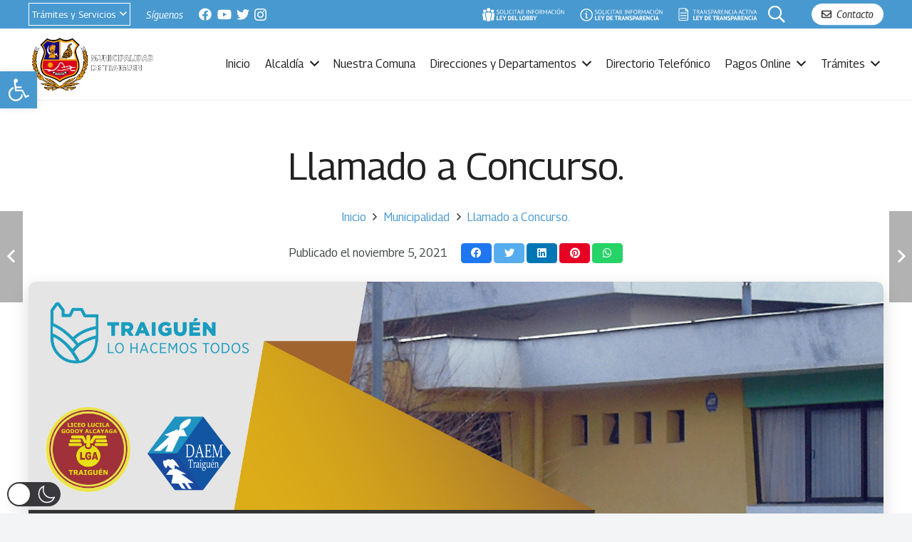

--- FILE ---
content_type: text/html; charset=UTF-8
request_url: https://mtraiguen.cl/municipalidad/llamado-a-concurso/
body_size: 29058
content:
<!DOCTYPE HTML>
<html lang="es"  data-wp-dark-mode-preset="0">
<head>
	<meta charset="UTF-8">
	<meta name='robots' content='index, follow, max-image-preview:large, max-snippet:-1, max-video-preview:-1' />

	<!-- This site is optimized with the Yoast SEO Premium plugin v20.5 (Yoast SEO v23.2) - https://yoast.com/wordpress/plugins/seo/ -->
	<title>Llamado a Concurso. - Ilustre Municipalidad de Traiguén</title>
	<link rel="canonical" href="https://mtraiguen.cl/municipalidad/llamado-a-concurso/" />
	<meta property="og:locale" content="es_ES" />
	<meta property="og:type" content="article" />
	<meta property="og:title" content="Llamado a Concurso." />
	<meta property="og:url" content="https://mtraiguen.cl/municipalidad/llamado-a-concurso/" />
	<meta property="og:site_name" content="Ilustre Municipalidad de Traiguén" />
	<meta property="article:published_time" content="2021-11-05T14:43:25+00:00" />
	<meta property="og:image" content="https://mtraiguen.cl/wp-content/uploads/2021/11/Concurso-Liceo-c9-1024x1024.jpg" />
	<meta property="og:image:width" content="1024" />
	<meta property="og:image:height" content="1024" />
	<meta property="og:image:type" content="image/jpeg" />
	<meta name="author" content="Viarly Salazar" />
	<meta name="twitter:card" content="summary_large_image" />
	<meta name="twitter:label1" content="Escrito por" />
	<meta name="twitter:data1" content="Viarly Salazar" />
	<meta name="twitter:label2" content="Tiempo de lectura" />
	<meta name="twitter:data2" content="1 minuto" />
	<script type="application/ld+json" class="yoast-schema-graph">{"@context":"https://schema.org","@graph":[{"@type":"WebPage","@id":"https://mtraiguen.cl/municipalidad/llamado-a-concurso/","url":"https://mtraiguen.cl/municipalidad/llamado-a-concurso/","name":"Llamado a Concurso. - Ilustre Municipalidad de Traiguén","isPartOf":{"@id":"https://mtraiguen.cl/#website"},"primaryImageOfPage":{"@id":"https://mtraiguen.cl/municipalidad/llamado-a-concurso/#primaryimage"},"image":{"@id":"https://mtraiguen.cl/municipalidad/llamado-a-concurso/#primaryimage"},"thumbnailUrl":"https://mtraiguen.cl/wp-content/uploads/2021/11/Concurso-Liceo-c9.jpg","datePublished":"2021-11-05T14:43:25+00:00","dateModified":"2021-11-05T14:43:25+00:00","author":{"@id":"https://mtraiguen.cl/#/schema/person/b575db924623dae1615f218d88915da2"},"breadcrumb":{"@id":"https://mtraiguen.cl/municipalidad/llamado-a-concurso/#breadcrumb"},"inLanguage":"es","potentialAction":[{"@type":"ReadAction","target":["https://mtraiguen.cl/municipalidad/llamado-a-concurso/"]}]},{"@type":"ImageObject","inLanguage":"es","@id":"https://mtraiguen.cl/municipalidad/llamado-a-concurso/#primaryimage","url":"https://mtraiguen.cl/wp-content/uploads/2021/11/Concurso-Liceo-c9.jpg","contentUrl":"https://mtraiguen.cl/wp-content/uploads/2021/11/Concurso-Liceo-c9.jpg","width":2040,"height":2040},{"@type":"BreadcrumbList","@id":"https://mtraiguen.cl/municipalidad/llamado-a-concurso/#breadcrumb","itemListElement":[{"@type":"ListItem","position":1,"name":"Home","item":"https://mtraiguen.cl/"},{"@type":"ListItem","position":2,"name":"Llamado a Concurso."}]},{"@type":"WebSite","@id":"https://mtraiguen.cl/#website","url":"https://mtraiguen.cl/","name":"Ilustre Municipalidad de Traiguén","description":"","potentialAction":[{"@type":"SearchAction","target":{"@type":"EntryPoint","urlTemplate":"https://mtraiguen.cl/?s={search_term_string}"},"query-input":"required name=search_term_string"}],"inLanguage":"es"},{"@type":"Person","@id":"https://mtraiguen.cl/#/schema/person/b575db924623dae1615f218d88915da2","name":"Viarly Salazar","image":{"@type":"ImageObject","inLanguage":"es","@id":"https://mtraiguen.cl/#/schema/person/image/","url":"https://secure.gravatar.com/avatar/e190d80b00939d06bf7cb97f22753486fd1728bac91db7f21c3ed56e4dbcbe7d?s=96&d=mm&r=g","contentUrl":"https://secure.gravatar.com/avatar/e190d80b00939d06bf7cb97f22753486fd1728bac91db7f21c3ed56e4dbcbe7d?s=96&d=mm&r=g","caption":"Viarly Salazar"},"url":"https://mtraiguen.cl/author/viarly/"}]}</script>
	<!-- / Yoast SEO Premium plugin. -->


<link rel='dns-prefetch' href='//www.googletagmanager.com' />
<link rel='dns-prefetch' href='//maxcdn.bootstrapcdn.com' />
<link rel='dns-prefetch' href='//fonts.googleapis.com' />
<link rel="alternate" title="oEmbed (JSON)" type="application/json+oembed" href="https://mtraiguen.cl/wp-json/oembed/1.0/embed?url=https%3A%2F%2Fmtraiguen.cl%2Fmunicipalidad%2Fllamado-a-concurso%2F" />
<link rel="alternate" title="oEmbed (XML)" type="text/xml+oembed" href="https://mtraiguen.cl/wp-json/oembed/1.0/embed?url=https%3A%2F%2Fmtraiguen.cl%2Fmunicipalidad%2Fllamado-a-concurso%2F&#038;format=xml" />
<meta name="viewport" content="width=device-width, initial-scale=1">
<meta name="SKYPE_TOOLBAR" content="SKYPE_TOOLBAR_PARSER_COMPATIBLE">
<meta name="theme-color" content="#4899CF">
<meta property="og:title" content="Llamado a Concurso. - Ilustre Municipalidad de Traiguén">
<meta property="og:url" content="https://mtraiguen.cl/municipalidad/llamado-a-concurso/">
<meta property="og:locale" content="es_ES">
<meta property="og:site_name" content="Ilustre Municipalidad de Traiguén">
<meta property="og:type" content="article">
<meta property="og:image" content="https://mtraiguen.cl/wp-content/uploads/2021/11/Concurso-Liceo-c9-1024x1024.jpg" itemprop="image">
<style id='wp-img-auto-sizes-contain-inline-css'>
img:is([sizes=auto i],[sizes^="auto," i]){contain-intrinsic-size:3000px 1500px}
/*# sourceURL=wp-img-auto-sizes-contain-inline-css */
</style>
<style id='wp-emoji-styles-inline-css'>

	img.wp-smiley, img.emoji {
		display: inline !important;
		border: none !important;
		box-shadow: none !important;
		height: 1em !important;
		width: 1em !important;
		margin: 0 0.07em !important;
		vertical-align: -0.1em !important;
		background: none !important;
		padding: 0 !important;
	}
/*# sourceURL=wp-emoji-styles-inline-css */
</style>
<link nowprocket data-no-minify="1" data-no-optimize="1" rel='stylesheet' id='wp-dark-mode-css' href='https://mtraiguen.cl/wp-content/plugins/wp-dark-mode/assets/css/app.min.css?ver=5.0.8' media='all' />
<style id='wp-dark-mode-inline-css'>
html[data-wp-dark-mode-active], [data-wp-dark-mode-loading] {--wp-dark-mode-body-filter:brightness(100%) contrast(90%) grayscale(0%) sepia(10%);--wp-dark-mode-grayscale:0%;--wp-dark-mode-img-brightness:100%;--wp-dark-mode-img-grayscale:0%;--wp-dark-mode-video-brightness:100%;--wp-dark-mode-video-grayscale:0%;--wp-dark-mode-large-font-sized:1.2em;}.wp-dark-mode-active, [data-wp-dark-mode] {--wp-dark-mode-background-color:#232323;--wp-dark-mode-text-color:#f0f0f0; }
/*# sourceURL=wp-dark-mode-inline-css */
</style>
<link rel='stylesheet' id='cff-css' href='https://mtraiguen.cl/wp-content/plugins/custom-facebook-feed/assets/css/cff-style.min.css?ver=4.2.6' media='all' />
<link rel='stylesheet' id='sb-font-awesome-css' href='https://maxcdn.bootstrapcdn.com/font-awesome/4.7.0/css/font-awesome.min.css?ver=6.9' media='all' />
<link rel='stylesheet' id='us-fonts-css' href='https://fonts.googleapis.com/css?family=Georama%3A400%2C500italic%2C700%2C700italic%2C400italic%2C600italic&#038;display=swap&#038;ver=6.9' media='all' />
<link rel='stylesheet' id='pojo-a11y-css' href='https://mtraiguen.cl/wp-content/plugins/pojo-accessibility/assets/css/style.min.css?ver=1.0.0' media='all' />
<link rel='stylesheet' id='dashicons-css' href='https://mtraiguen.cl/wp-includes/css/dashicons.min.css?ver=6.9' media='all' />
<link rel='stylesheet' id='us-style-css' href='https://mtraiguen.cl/wp-content/themes/Impreza/css/style.min.css?ver=8.17.4' media='all' />
<link rel='stylesheet' id='bsf-Defaults-css' href='https://mtraiguen.cl/wp-content/uploads/smile_fonts/Defaults/Defaults.css?ver=3.19.14' media='all' />
<link rel='stylesheet' id='wp-block-paragraph-css' href='https://mtraiguen.cl/wp-includes/blocks/paragraph/style.min.css?ver=6.9' media='all' />
<script id="wp-dark-mode-js-extra">
var wp_dark_mode_json = {"ajax_url":"https://mtraiguen.cl/wp-admin/admin-ajax.php","nonce":"97595ca596","is_pro":"","version":"5.0.8","is_excluded":"","excluded_elements":" #wpadminbar, .wp-dark-mode-switch, .elementor-button-content-wrapper","options":{"frontend_enabled":true,"frontend_mode":"device","frontend_time_starts":"06:00 PM","frontend_time_ends":"06:00 AM","frontend_custom_css":"","frontend_remember_choice":true,"admin_enabled":false,"admin_enabled_block_editor":true,"floating_switch_enabled":true,"floating_switch_style":3,"floating_switch_size":"1","floating_switch_size_custom":100,"floating_switch_position":"left","floating_switch_position_side":"right","floating_switch_position_side_value":10,"floating_switch_position_bottom_value":10,"floating_switch_enabled_attention_effect":true,"floating_switch_attention_effect":"wobble","floating_switch_enabled_cta":false,"floating_switch_cta_text":"","floating_switch_cta_color":"","floating_switch_cta_background":"","floating_switch_enabled_custom_icons":false,"floating_switch_icon_light":"","floating_switch_icon_dark":"","floating_switch_enabled_custom_texts":false,"floating_switch_text_light":"Light","floating_switch_text_dark":"Dark","menu_switch_enabled":false,"content_switch_enabled_top_of_posts":false,"content_switch_enabled_top_of_pages":false,"content_switch_style":1,"color_mode":"automatic","color_presets":[{"name":"Gold","bg":"#000","secondary_bg":"#000","text":"#dfdedb","link":"#e58c17","link_hover":"#e58c17","input_bg":"#000","input_text":"#dfdedb","input_placeholder":"#dfdedb","button_text":"#dfdedb","button_hover_text":"#dfdedb","button_bg":"#141414","button_hover_bg":"#141414","button_border":"#1e1e1e","enable_scrollbar":false,"scrollbar_track":"#141414","scrollbar_thumb":"#dfdedb"},{"name":"Sapphire","bg":"#1B2836","secondary_bg":"#1B2836","text":"#fff","link":"#459BE6","link_hover":"#459BE6","input_bg":"#1B2836","input_text":"#fff","input_placeholder":"#fff","button_text":"#fff","button_hover_text":"#fff","button_bg":"#2f3c4a","button_hover_bg":"#2f3c4a","button_border":"#394654","enable_scrollbar":false,"scrollbar_track":"#1B2836","scrollbar_thumb":"#fff"},{"name":"Fuchsia","bg":"#1E0024","secondary_bg":"#1E0024","text":"#fff","link":"#E251FF","link_hover":"#E251FF","input_bg":"#1E0024","input_text":"#fff","input_placeholder":"#fff","button_text":"#fff","button_hover_text":"#fff","button_bg":"#321438","button_hover_bg":"#321438","button_border":"#321438","enable_scrollbar":false,"scrollbar_track":"#1E0024","scrollbar_thumb":"#fff"},{"name":"Rose","bg":"#270000","secondary_bg":"#270000","text":"#fff","link":"#FF7878","link_hover":"#FF7878","input_bg":"#270000","input_text":"#fff","input_placeholder":"#fff","button_text":"#fff","button_hover_text":"#fff","button_bg":"#3b1414","button_hover_bg":"#3b1414","button_border":"#451e1e","enable_scrollbar":false,"scrollbar_track":"#270000","scrollbar_thumb":"#fff"},{"name":"Violet","bg":"#160037","secondary_bg":"#160037","text":"#EBEBEB","link":"#B381FF","link_hover":"#B381FF","input_bg":"#160037","input_text":"#EBEBEB","input_placeholder":"#EBEBEB","button_text":"#EBEBEB","button_hover_text":"#EBEBEB","button_bg":"#2a144b","button_hover_bg":"#2a144b","button_border":"#341e55","enable_scrollbar":false,"scrollbar_track":"#160037","scrollbar_thumb":"#EBEBEB"},{"name":"Pink","bg":"#121212","secondary_bg":"#121212","text":"#E6E6E6","link":"#FF9191","link_hover":"#FF9191","input_bg":"#121212","input_text":"#E6E6E6","input_placeholder":"#E6E6E6","button_text":"#E6E6E6","button_hover_text":"#E6E6E6","button_bg":"#262626","button_hover_bg":"#262626","button_border":"#303030","enable_scrollbar":false,"scrollbar_track":"#121212","scrollbar_thumb":"#E6E6E6"},{"name":"Kelly","bg":"#000A3B","secondary_bg":"#000A3B","text":"#FFFFFF","link":"#3AFF82","link_hover":"#3AFF82","input_bg":"#000A3B","input_text":"#FFFFFF","input_placeholder":"#FFFFFF","button_text":"#FFFFFF","button_hover_text":"#FFFFFF","button_bg":"#141e4f","button_hover_bg":"#141e4f","button_border":"#1e2859","enable_scrollbar":false,"scrollbar_track":"#000A3B","scrollbar_thumb":"#FFFFFF"},{"name":"Magenta","bg":"#171717","secondary_bg":"#171717","text":"#BFB7C0","link":"#F776F0","link_hover":"#F776F0","input_bg":"#171717","input_text":"#BFB7C0","input_placeholder":"#BFB7C0","button_text":"#BFB7C0","button_hover_text":"#BFB7C0","button_bg":"#2b2b2b","button_hover_bg":"#2b2b2b","button_border":"#353535","enable_scrollbar":false,"scrollbar_track":"#171717","scrollbar_thumb":"#BFB7C0"},{"name":"Green","bg":"#003711","secondary_bg":"#003711","text":"#FFFFFF","link":"#84FF6D","link_hover":"#84FF6D","input_bg":"#003711","input_text":"#FFFFFF","input_placeholder":"#FFFFFF","button_text":"#FFFFFF","button_hover_text":"#FFFFFF","button_bg":"#144b25","button_hover_bg":"#144b25","button_border":"#1e552f","enable_scrollbar":false,"scrollbar_track":"#003711","scrollbar_thumb":"#FFFFFF"},{"name":"Orange","bg":"#23243A","secondary_bg":"#23243A","text":"#D6CB99","link":"#FF9323","link_hover":"#FF9323","input_bg":"#23243A","input_text":"#D6CB99","input_placeholder":"#D6CB99","button_text":"#D6CB99","button_hover_text":"#D6CB99","button_bg":"#37384e","button_hover_bg":"#37384e","button_border":"#414258","enable_scrollbar":false,"scrollbar_track":"#23243A","scrollbar_thumb":"#D6CB99"},{"name":"Yellow","bg":"#151819","secondary_bg":"#151819","text":"#D5D6D7","link":"#DAA40B","link_hover":"#DAA40B","input_bg":"#151819","input_text":"#D5D6D7","input_placeholder":"#D5D6D7","button_text":"#D5D6D7","button_hover_text":"#D5D6D7","button_bg":"#292c2d","button_hover_bg":"#292c2d","button_border":"#333637","enable_scrollbar":false,"scrollbar_track":"#151819","scrollbar_thumb":"#D5D6D7"},{"name":"Facebook","bg":"#18191A","secondary_bg":"#18191A","text":"#DCDEE3","link":"#2D88FF","link_hover":"#2D88FF","input_bg":"#18191A","input_text":"#DCDEE3","input_placeholder":"#DCDEE3","button_text":"#DCDEE3","button_hover_text":"#DCDEE3","button_bg":"#2c2d2e","button_hover_bg":"#2c2d2e","button_border":"#363738","enable_scrollbar":false,"scrollbar_track":"#18191A","scrollbar_thumb":"#DCDEE3"},{"name":"Twitter","bg":"#141d26","secondary_bg":"#141d26","text":"#fff","link":"#1C9CEA","link_hover":"#1C9CEA","input_bg":"#141d26","input_text":"#fff","input_placeholder":"#fff","button_text":"#fff","button_hover_text":"#fff","button_bg":"#28313a","button_hover_bg":"#28313a","button_border":"#323b44","enable_scrollbar":false,"scrollbar_track":"#141d26","scrollbar_thumb":"#fff"}],"color_preset_id":0,"color_filter_brightness":100,"color_filter_contrast":90,"color_filter_grayscale":0,"color_filter_sepia":10,"image_replaces":[],"image_enabled_low_brightness":false,"image_brightness":80,"image_low_brightness_excludes":[],"image_enabled_low_grayscale":false,"image_grayscale":0,"image_low_grayscale_excludes":[],"video_replaces":[],"video_enabled_low_brightness":false,"video_brightness":80,"video_low_brightness_excludes":[],"video_enabled_low_grayscale":false,"video_grayscale":0,"video_low_grayscale_excludes":[],"animation_enabled":false,"animation_name":"fade-in","performance_track_dynamic_content":false,"performance_load_scripts_in_footer":false,"performance_execute_as":"sync","performance_exclude_cache":false,"excludes_elements":"","excludes_elements_includes":"","excludes_posts":[],"excludes_posts_all":false,"excludes_posts_except":[],"excludes_taxonomies":[],"excludes_taxonomies_all":false,"excludes_taxonomies_except":[],"excludes_wc_products":[],"excludes_wc_products_all":false,"excludes_wc_products_except":[],"excludes_wc_categories":[],"excludes_wc_categories_all":false,"excludes_wc_categories_except":[],"accessibility_enabled_keyboard_shortcut":true,"accessibility_enabled_url_param":false,"typography_enabled":true,"typography_font_size":"1.2","typography_font_size_custom":100,"analytics_enabled":false,"analytics_enabled_dashboard_widget":true,"analytics_enabled_email_reporting":false,"analytics_email_reporting_frequency":"daily","analytics_email_reporting_address":"","analytics_email_reporting_subject":"WP Dark Mode Analytics Report"},"analytics_enabled":"","url":{"ajax":"https://mtraiguen.cl/wp-admin/admin-ajax.php","home":"https://mtraiguen.cl","admin":"https://mtraiguen.cl/wp-admin/","assets":"https://mtraiguen.cl/wp-content/plugins/wp-dark-mode/assets/"},"debug":""};
//# sourceURL=wp-dark-mode-js-extra
</script>
<script nowprocket data-no-minify="1" data-no-optimize="1" src="https://mtraiguen.cl/wp-content/plugins/wp-dark-mode/assets/js/app.min.js?ver=5.0.8" id="wp-dark-mode-js"></script>

<!-- Fragmento de código de la etiqueta de Google (gtag.js) añadida por Site Kit -->
<!-- Fragmento de código de Google Analytics añadido por Site Kit -->
<script src="https://www.googletagmanager.com/gtag/js?id=GT-P3NSBL8" id="google_gtagjs-js" async></script>
<script id="google_gtagjs-js-after">
window.dataLayer = window.dataLayer || [];function gtag(){dataLayer.push(arguments);}
gtag("set","linker",{"domains":["mtraiguen.cl"]});
gtag("js", new Date());
gtag("set", "developer_id.dZTNiMT", true);
gtag("config", "GT-P3NSBL8");
//# sourceURL=google_gtagjs-js-after
</script>
<link rel="EditURI" type="application/rsd+xml" title="RSD" href="https://mtraiguen.cl/xmlrpc.php?rsd" />

<link rel='shortlink' href='https://mtraiguen.cl/?p=3463' />
<script>(function(w, d) { w.CollectId = "669e77ac3e99425e992de9fb"; var h = d.head || d.getElementsByTagName("head")[0]; var s = d.createElement("script"); s.setAttribute("type", "text/javascript"); s.async=true; s.setAttribute("src", "https://collectcdn.com/launcher.js"); h.appendChild(s); })(window, document);</script><script>var CollectChatWordpress = true;</script>
<meta name="generator" content="Site Kit by Google 1.167.0" />		<script>
			if ( ! /Android|webOS|iPhone|iPad|iPod|BlackBerry|IEMobile|Opera Mini/i.test( navigator.userAgent ) ) {
				var root = document.getElementsByTagName( 'html' )[ 0 ]
				root.className += " no-touch";
			}
		</script>
		<style type="text/css">
#pojo-a11y-toolbar .pojo-a11y-toolbar-toggle a{ background-color: #4899cf;	color: #ffffff;}
#pojo-a11y-toolbar .pojo-a11y-toolbar-overlay, #pojo-a11y-toolbar .pojo-a11y-toolbar-overlay ul.pojo-a11y-toolbar-items.pojo-a11y-links{ border-color: #4899cf;}
body.pojo-a11y-focusable a:focus{ outline-style: solid !important;	outline-width: 1px !important;	outline-color: #FF0000 !important;}
#pojo-a11y-toolbar{ top: 100px !important;}
#pojo-a11y-toolbar .pojo-a11y-toolbar-overlay{ background-color: #ffffff;}
#pojo-a11y-toolbar .pojo-a11y-toolbar-overlay ul.pojo-a11y-toolbar-items li.pojo-a11y-toolbar-item a, #pojo-a11y-toolbar .pojo-a11y-toolbar-overlay p.pojo-a11y-toolbar-title{ color: #333333;}
#pojo-a11y-toolbar .pojo-a11y-toolbar-overlay ul.pojo-a11y-toolbar-items li.pojo-a11y-toolbar-item a.active{ background-color: #4899cf;	color: #ffffff;}
@media (max-width: 767px) { #pojo-a11y-toolbar { top: 50px !important; } }</style><meta name="generator" content="Powered by WPBakery Page Builder - drag and drop page builder for WordPress."/>
<meta name="generator" content="Powered by Slider Revolution 6.6.14 - responsive, Mobile-Friendly Slider Plugin for WordPress with comfortable drag and drop interface." />
<link rel="icon" href="https://mtraiguen.cl/wp-content/uploads/2024/12/cropped-ICONO-32x32.png" sizes="32x32" />
<link rel="icon" href="https://mtraiguen.cl/wp-content/uploads/2024/12/cropped-ICONO-192x192.png" sizes="192x192" />
<link rel="apple-touch-icon" href="https://mtraiguen.cl/wp-content/uploads/2024/12/cropped-ICONO-180x180.png" />
<meta name="msapplication-TileImage" content="https://mtraiguen.cl/wp-content/uploads/2024/12/cropped-ICONO-270x270.png" />
<script>function setREVStartSize(e){
			//window.requestAnimationFrame(function() {
				window.RSIW = window.RSIW===undefined ? window.innerWidth : window.RSIW;
				window.RSIH = window.RSIH===undefined ? window.innerHeight : window.RSIH;
				try {
					var pw = document.getElementById(e.c).parentNode.offsetWidth,
						newh;
					pw = pw===0 || isNaN(pw) || (e.l=="fullwidth" || e.layout=="fullwidth") ? window.RSIW : pw;
					e.tabw = e.tabw===undefined ? 0 : parseInt(e.tabw);
					e.thumbw = e.thumbw===undefined ? 0 : parseInt(e.thumbw);
					e.tabh = e.tabh===undefined ? 0 : parseInt(e.tabh);
					e.thumbh = e.thumbh===undefined ? 0 : parseInt(e.thumbh);
					e.tabhide = e.tabhide===undefined ? 0 : parseInt(e.tabhide);
					e.thumbhide = e.thumbhide===undefined ? 0 : parseInt(e.thumbhide);
					e.mh = e.mh===undefined || e.mh=="" || e.mh==="auto" ? 0 : parseInt(e.mh,0);
					if(e.layout==="fullscreen" || e.l==="fullscreen")
						newh = Math.max(e.mh,window.RSIH);
					else{
						e.gw = Array.isArray(e.gw) ? e.gw : [e.gw];
						for (var i in e.rl) if (e.gw[i]===undefined || e.gw[i]===0) e.gw[i] = e.gw[i-1];
						e.gh = e.el===undefined || e.el==="" || (Array.isArray(e.el) && e.el.length==0)? e.gh : e.el;
						e.gh = Array.isArray(e.gh) ? e.gh : [e.gh];
						for (var i in e.rl) if (e.gh[i]===undefined || e.gh[i]===0) e.gh[i] = e.gh[i-1];
											
						var nl = new Array(e.rl.length),
							ix = 0,
							sl;
						e.tabw = e.tabhide>=pw ? 0 : e.tabw;
						e.thumbw = e.thumbhide>=pw ? 0 : e.thumbw;
						e.tabh = e.tabhide>=pw ? 0 : e.tabh;
						e.thumbh = e.thumbhide>=pw ? 0 : e.thumbh;
						for (var i in e.rl) nl[i] = e.rl[i]<window.RSIW ? 0 : e.rl[i];
						sl = nl[0];
						for (var i in nl) if (sl>nl[i] && nl[i]>0) { sl = nl[i]; ix=i;}
						var m = pw>(e.gw[ix]+e.tabw+e.thumbw) ? 1 : (pw-(e.tabw+e.thumbw)) / (e.gw[ix]);
						newh =  (e.gh[ix] * m) + (e.tabh + e.thumbh);
					}
					var el = document.getElementById(e.c);
					if (el!==null && el) el.style.height = newh+"px";
					el = document.getElementById(e.c+"_wrapper");
					if (el!==null && el) {
						el.style.height = newh+"px";
						el.style.display = "block";
					}
				} catch(e){
					console.log("Failure at Presize of Slider:" + e)
				}
			//});
		  };</script>
<noscript><style> .wpb_animate_when_almost_visible { opacity: 1; }</style></noscript>		<style id="us-icon-fonts">@font-face{font-display:block;font-style:normal;font-family:"fontawesome";font-weight:900;src:url("https://mtraiguen.cl/wp-content/themes/Impreza/fonts/fa-solid-900.woff2?ver=8.17.4") format("woff2"),url("https://mtraiguen.cl/wp-content/themes/Impreza/fonts/fa-solid-900.woff?ver=8.17.4") format("woff")}.fas{font-family:"fontawesome";font-weight:900}@font-face{font-display:block;font-style:normal;font-family:"fontawesome";font-weight:400;src:url("https://mtraiguen.cl/wp-content/themes/Impreza/fonts/fa-regular-400.woff2?ver=8.17.4") format("woff2"),url("https://mtraiguen.cl/wp-content/themes/Impreza/fonts/fa-regular-400.woff?ver=8.17.4") format("woff")}.far{font-family:"fontawesome";font-weight:400}@font-face{font-display:block;font-style:normal;font-family:"fontawesome";font-weight:300;src:url("https://mtraiguen.cl/wp-content/themes/Impreza/fonts/fa-light-300.woff2?ver=8.17.4") format("woff2"),url("https://mtraiguen.cl/wp-content/themes/Impreza/fonts/fa-light-300.woff?ver=8.17.4") format("woff")}.fal{font-family:"fontawesome";font-weight:300}@font-face{font-display:block;font-style:normal;font-family:"Font Awesome 5 Duotone";font-weight:900;src:url("https://mtraiguen.cl/wp-content/themes/Impreza/fonts/fa-duotone-900.woff2?ver=8.17.4") format("woff2"),url("https://mtraiguen.cl/wp-content/themes/Impreza/fonts/fa-duotone-900.woff?ver=8.17.4") format("woff")}.fad{font-family:"Font Awesome 5 Duotone";font-weight:900}.fad{position:relative}.fad:before{position:absolute}.fad:after{opacity:0.4}@font-face{font-display:block;font-style:normal;font-family:"Font Awesome 5 Brands";font-weight:400;src:url("https://mtraiguen.cl/wp-content/themes/Impreza/fonts/fa-brands-400.woff2?ver=8.17.4") format("woff2"),url("https://mtraiguen.cl/wp-content/themes/Impreza/fonts/fa-brands-400.woff?ver=8.17.4") format("woff")}.fab{font-family:"Font Awesome 5 Brands";font-weight:400}@font-face{font-display:block;font-style:normal;font-family:"Material Icons";font-weight:400;src:url("https://mtraiguen.cl/wp-content/themes/Impreza/fonts/material-icons.woff2?ver=8.17.4") format("woff2"),url("https://mtraiguen.cl/wp-content/themes/Impreza/fonts/material-icons.woff?ver=8.17.4") format("woff")}.material-icons{font-family:"Material Icons";font-weight:400}</style>
				<style id="us-theme-options-css">:root{--color-header-middle-bg:#4899CF;--color-header-middle-bg-grad:#4899CF;--color-header-middle-text:#ffffff;--color-header-middle-text-hover:#ffffff;--color-header-transparent-bg:transparent;--color-header-transparent-bg-grad:transparent;--color-header-transparent-text:#b2dfdb;--color-header-transparent-text-hover:#ffffff;--color-chrome-toolbar:#4899CF;--color-chrome-toolbar-grad:#4899CF;--color-header-top-bg:#4899CF;--color-header-top-bg-grad:#4899CF;--color-header-top-text:#b2dfdb;--color-header-top-text-hover:#ffffff;--color-header-top-transparent-bg:rgba(0,0,0,0.2);--color-header-top-transparent-bg-grad:rgba(0,0,0,0.2);--color-header-top-transparent-text:rgba(255,255,255,0.66);--color-header-top-transparent-text-hover:#fff;--color-content-bg:#ffffff;--color-content-bg-grad:#ffffff;--color-content-bg-alt:#f2f4f5;--color-content-bg-alt-grad:#f2f4f5;--color-content-border:#dadfe0;--color-content-heading:#212121;--color-content-heading-grad:#212121;--color-content-text:#3f4544;--color-content-link:#4899CF;--color-content-link-hover:#2196f3;--color-content-primary:#4899CF;--color-content-primary-grad:#4899CF;--color-content-secondary:#2196f3;--color-content-secondary-grad:#2196f3;--color-content-faded:#7f8a88;--color-content-overlay:rgba(0,0,0,0.75);--color-content-overlay-grad:rgba(0,0,0,0.75);--color-alt-content-bg:#f2f4f5;--color-alt-content-bg-grad:#f2f4f5;--color-alt-content-bg-alt:#ffffff;--color-alt-content-bg-alt-grad:#ffffff;--color-alt-content-border:#dadfe0;--color-alt-content-heading:#212121;--color-alt-content-heading-grad:#212121;--color-alt-content-text:#3f4544;--color-alt-content-link:#4899CF;--color-alt-content-link-hover:#2196f3;--color-alt-content-primary:#4899CF;--color-alt-content-primary-grad:#4899CF;--color-alt-content-secondary:#2196f3;--color-alt-content-secondary-grad:#2196f3;--color-alt-content-faded:#7f8a88;--color-alt-content-overlay:rgba(72,153,207,0.85);--color-alt-content-overlay-grad:rgba(72,153,207,0.85);--color-footer-bg:#141a19;--color-footer-bg-grad:#141a19;--color-footer-bg-alt:#1d2625;--color-footer-bg-alt-grad:#1d2625;--color-footer-border:#26302f;--color-footer-heading:#7f8a88;--color-footer-heading-grad:#7f8a88;--color-footer-text:#7f8a88;--color-footer-link:#b2bfbe;--color-footer-link-hover:#2196f3;--color-subfooter-bg:#1d2625;--color-subfooter-bg-grad:#1d2625;--color-subfooter-bg-alt:#26302f;--color-subfooter-bg-alt-grad:#26302f;--color-subfooter-border:#2d3837;--color-subfooter-heading:#7f8a88;--color-subfooter-heading-grad:#7f8a88;--color-subfooter-text:#7f8a88;--color-subfooter-link:#b2bfbe;--color-subfooter-link-hover:#2196f3;--color-content-primary-faded:rgba(72,153,207,0.15);--box-shadow:0 5px 15px rgba(0,0,0,.15);--box-shadow-up:0 -5px 15px rgba(0,0,0,.15);--site-content-width:1260px;--inputs-font-size:1rem;--inputs-height:2.8rem;--inputs-padding:0.8rem;--inputs-border-width:0px;--inputs-text-color:var(--color-content-text);--font-body:"Georama",sans-serif;--font-h1:"Georama",sans-serif;--font-h2:"Georama",sans-serif;--font-h3:"Georama",sans-serif;--font-h4:"Georama",sans-serif;--font-h5:"Georama",sans-serif;--font-h6:"Georama",sans-serif}html,.l-header .widget,.menu-item-object-us_page_block{font-family:var(--font-body);font-weight:400;font-size:16px;line-height:28px}h1{font-family:var(--font-h1);font-weight:500;font-size:46px;line-height:1.2;letter-spacing:0;margin-bottom:0.6em}h2{font-family:var(--font-h2);font-weight:400;font-size:30px;line-height:1.2;letter-spacing:0;margin-bottom:0.6em;font-style:italic}h3{font-family:var(--font-h3);font-weight:400;font-size:max( 1.7rem,1.7vw );line-height:1.2;letter-spacing:0;margin-bottom:0.6em;font-style:italic}.widgettitle,h4{font-family:var(--font-h4);font-weight:400;font-size:max( 1.5rem,1.5vw );line-height:1.2;letter-spacing:0;margin-bottom:0.6em;font-style:italic}h5{font-family:var(--font-h5);font-weight:400;font-size:max( 1.3rem,1.3vw );line-height:1.2;letter-spacing:0;margin-bottom:0.6em;font-style:italic}h6{font-family:var(--font-h6);font-weight:400;font-size:max( 1.2rem,1.2vw );line-height:1.2;letter-spacing:0;margin-bottom:0.6em;font-style:italic}@media (max-width:600px){html{font-size:15px;line-height:28px}h1{font-size:30px}h1.vc_custom_heading:not([class*="us_custom_"]){font-size:30px!important}h2{font-size:20px}h2.vc_custom_heading:not([class*="us_custom_"]){font-size:20px!important}}body{background:var(--color-content-bg-alt)}.l-canvas.type_boxed,.l-canvas.type_boxed .l-subheader,.l-canvas.type_boxed~.l-footer{max-width:1300px}@media (max-width:1340px){.l-main .aligncenter{max-width:calc(100vw - 5rem)}}@media (min-width:1381px){body.usb_preview .hide_on_default{opacity:0.25!important}.vc_hidden-lg,body:not(.usb_preview) .hide_on_default{display:none!important}.default_align_left{text-align:left;justify-content:flex-start}.default_align_right{text-align:right;justify-content:flex-end}.default_align_center{text-align:center;justify-content:center}.default_align_justify{justify-content:space-between}.w-hwrapper>.default_align_justify,.default_align_justify>.w-btn{width:100%}}@media (min-width:1025px) and (max-width:1380px){body.usb_preview .hide_on_laptops{opacity:0.25!important}.vc_hidden-md,body:not(.usb_preview) .hide_on_laptops{display:none!important}.laptops_align_left{text-align:left;justify-content:flex-start}.laptops_align_right{text-align:right;justify-content:flex-end}.laptops_align_center{text-align:center;justify-content:center}.laptops_align_justify{justify-content:space-between}.w-hwrapper>.laptops_align_justify,.laptops_align_justify>.w-btn{width:100%}}@media (min-width:601px) and (max-width:1024px){body.usb_preview .hide_on_tablets{opacity:0.25!important}.vc_hidden-sm,body:not(.usb_preview) .hide_on_tablets{display:none!important}.tablets_align_left{text-align:left;justify-content:flex-start}.tablets_align_right{text-align:right;justify-content:flex-end}.tablets_align_center{text-align:center;justify-content:center}.tablets_align_justify{justify-content:space-between}.w-hwrapper>.tablets_align_justify,.tablets_align_justify>.w-btn{width:100%}}@media (max-width:600px){body.usb_preview .hide_on_mobiles{opacity:0.25!important}.vc_hidden-xs,body:not(.usb_preview) .hide_on_mobiles{display:none!important}.mobiles_align_left{text-align:left;justify-content:flex-start}.mobiles_align_right{text-align:right;justify-content:flex-end}.mobiles_align_center{text-align:center;justify-content:center}.mobiles_align_justify{justify-content:space-between}.w-hwrapper>.mobiles_align_justify,.mobiles_align_justify>.w-btn{width:100%}.w-hwrapper.stack_on_mobiles{display:block}.w-hwrapper.stack_on_mobiles>*{display:block;margin:0 0 var(--hwrapper-gap,1.2rem)}.w-hwrapper.stack_on_mobiles>:last-child{margin-bottom:0}}@media (max-width:1380px){.g-cols.laptops-cols_1{grid-template-columns:100%}.g-cols.laptops-cols_1.reversed>div:last-of-type{order:-1}.g-cols.laptops-cols_2{grid-template-columns:repeat(2,1fr)}.g-cols.laptops-cols_3{grid-template-columns:repeat(3,1fr)}.g-cols.laptops-cols_4{grid-template-columns:repeat(4,1fr)}.g-cols.laptops-cols_5{grid-template-columns:repeat(5,1fr)}.g-cols.laptops-cols_6{grid-template-columns:repeat(6,1fr)}.g-cols.laptops-cols_1-2{grid-template-columns:1fr 2fr}.g-cols.laptops-cols_2-1{grid-template-columns:2fr 1fr}.g-cols.laptops-cols_2-3{grid-template-columns:2fr 3fr}.g-cols.laptops-cols_3-2{grid-template-columns:3fr 2fr}.g-cols.laptops-cols_1-3{grid-template-columns:1fr 3fr}.g-cols.laptops-cols_3-1{grid-template-columns:3fr 1fr}.g-cols.laptops-cols_1-4{grid-template-columns:1fr 4fr}.g-cols.laptops-cols_4-1{grid-template-columns:4fr 1fr}.g-cols.laptops-cols_1-5{grid-template-columns:1fr 5fr}.g-cols.laptops-cols_5-1{grid-template-columns:5fr 1fr}.g-cols.laptops-cols_1-2-1{grid-template-columns:1fr 2fr 1fr}.g-cols.laptops-cols_1-3-1{grid-template-columns:1fr 3fr 1fr}.g-cols.laptops-cols_1-4-1{grid-template-columns:1fr 4fr 1fr}}@media (max-width:1024px){.g-cols.tablets-cols_1{grid-template-columns:100%}.g-cols.tablets-cols_1.reversed>div:last-of-type{order:-1}.g-cols.tablets-cols_2{grid-template-columns:repeat(2,1fr)}.g-cols.tablets-cols_3{grid-template-columns:repeat(3,1fr)}.g-cols.tablets-cols_4{grid-template-columns:repeat(4,1fr)}.g-cols.tablets-cols_5{grid-template-columns:repeat(5,1fr)}.g-cols.tablets-cols_6{grid-template-columns:repeat(6,1fr)}.g-cols.tablets-cols_1-2{grid-template-columns:1fr 2fr}.g-cols.tablets-cols_2-1{grid-template-columns:2fr 1fr}.g-cols.tablets-cols_2-3{grid-template-columns:2fr 3fr}.g-cols.tablets-cols_3-2{grid-template-columns:3fr 2fr}.g-cols.tablets-cols_1-3{grid-template-columns:1fr 3fr}.g-cols.tablets-cols_3-1{grid-template-columns:3fr 1fr}.g-cols.tablets-cols_1-4{grid-template-columns:1fr 4fr}.g-cols.tablets-cols_4-1{grid-template-columns:4fr 1fr}.g-cols.tablets-cols_1-5{grid-template-columns:1fr 5fr}.g-cols.tablets-cols_5-1{grid-template-columns:5fr 1fr}.g-cols.tablets-cols_1-2-1{grid-template-columns:1fr 2fr 1fr}.g-cols.tablets-cols_1-3-1{grid-template-columns:1fr 3fr 1fr}.g-cols.tablets-cols_1-4-1{grid-template-columns:1fr 4fr 1fr}}@media (max-width:600px){.g-cols.mobiles-cols_1{grid-template-columns:100%}.g-cols.mobiles-cols_1.reversed>div:last-of-type{order:-1}.g-cols.mobiles-cols_2{grid-template-columns:repeat(2,1fr)}.g-cols.mobiles-cols_3{grid-template-columns:repeat(3,1fr)}.g-cols.mobiles-cols_4{grid-template-columns:repeat(4,1fr)}.g-cols.mobiles-cols_5{grid-template-columns:repeat(5,1fr)}.g-cols.mobiles-cols_6{grid-template-columns:repeat(6,1fr)}.g-cols.mobiles-cols_1-2{grid-template-columns:1fr 2fr}.g-cols.mobiles-cols_2-1{grid-template-columns:2fr 1fr}.g-cols.mobiles-cols_2-3{grid-template-columns:2fr 3fr}.g-cols.mobiles-cols_3-2{grid-template-columns:3fr 2fr}.g-cols.mobiles-cols_1-3{grid-template-columns:1fr 3fr}.g-cols.mobiles-cols_3-1{grid-template-columns:3fr 1fr}.g-cols.mobiles-cols_1-4{grid-template-columns:1fr 4fr}.g-cols.mobiles-cols_4-1{grid-template-columns:4fr 1fr}.g-cols.mobiles-cols_1-5{grid-template-columns:1fr 5fr}.g-cols.mobiles-cols_5-1{grid-template-columns:5fr 1fr}.g-cols.mobiles-cols_1-2-1{grid-template-columns:1fr 2fr 1fr}.g-cols.mobiles-cols_1-3-1{grid-template-columns:1fr 3fr 1fr}.g-cols.mobiles-cols_1-4-1{grid-template-columns:1fr 4fr 1fr}.g-cols:not([style*="grid-gap"]){grid-gap:1.5rem}}@media (max-width:599px){.l-canvas{overflow:hidden}.g-cols.stacking_default.reversed>div:last-of-type{order:-1}.g-cols.stacking_default.via_flex>div:not([class*="vc_col-xs"]){width:100%;margin:0 0 1.5rem}.g-cols.stacking_default.via_grid.mobiles-cols_1{grid-template-columns:100%}.g-cols.stacking_default.via_flex.type_boxes>div,.g-cols.stacking_default.via_flex.reversed>div:first-child,.g-cols.stacking_default.via_flex:not(.reversed)>div:last-child,.g-cols.stacking_default.via_flex>div.has_bg_color{margin-bottom:0}.g-cols.stacking_default.via_flex.type_default>.wpb_column.stretched{margin-left:-1rem;margin-right:-1rem}.g-cols.stacking_default.via_grid.mobiles-cols_1>.wpb_column.stretched,.g-cols.stacking_default.via_flex.type_boxes>.wpb_column.stretched{margin-left:-2.5rem;margin-right:-2.5rem;width:auto}.vc_column-inner.type_sticky>.wpb_wrapper,.vc_column_container.type_sticky>.vc_column-inner{top:0!important}}@media (min-width:600px){body:not(.rtl) .l-section.for_sidebar.at_left>div>.l-sidebar,.rtl .l-section.for_sidebar.at_right>div>.l-sidebar{order:-1}.vc_column_container.type_sticky>.vc_column-inner,.vc_column-inner.type_sticky>.wpb_wrapper{position:-webkit-sticky;position:sticky}.l-section.type_sticky{position:-webkit-sticky;position:sticky;top:0;z-index:11;transform:translateZ(0); transition:top 0.3s cubic-bezier(.78,.13,.15,.86) 0.1s}.header_hor .l-header.post_fixed.sticky_auto_hide{z-index:12}.admin-bar .l-section.type_sticky{top:32px}.l-section.type_sticky>.l-section-h{transition:padding-top 0.3s}.header_hor .l-header.pos_fixed:not(.down)~.l-main .l-section.type_sticky:not(:first-of-type){top:var(--header-sticky-height)}.admin-bar.header_hor .l-header.pos_fixed:not(.down)~.l-main .l-section.type_sticky:not(:first-of-type){top:calc( var(--header-sticky-height) + 32px )}.header_hor .l-header.pos_fixed.sticky:not(.down)~.l-main .l-section.type_sticky:first-of-type>.l-section-h{padding-top:var(--header-sticky-height)}.header_hor.headerinpos_bottom .l-header.pos_fixed.sticky:not(.down)~.l-main .l-section.type_sticky:first-of-type>.l-section-h{padding-bottom:var(--header-sticky-height)!important}}@media screen and (min-width:1340px){.g-cols.via_flex.type_default>.wpb_column.stretched:first-of-type{margin-left:calc( var(--site-content-width) / 2 + 0px / 2 + 1.5rem - 50vw)}.g-cols.via_flex.type_default>.wpb_column.stretched:last-of-type{margin-right:calc( var(--site-content-width) / 2 + 0px / 2 + 1.5rem - 50vw)}.l-main .alignfull, .w-separator.width_screen,.g-cols.via_grid>.wpb_column.stretched:first-of-type,.g-cols.via_flex.type_boxes>.wpb_column.stretched:first-of-type{margin-left:calc( var(--site-content-width) / 2 + 0px / 2 - 50vw )}.l-main .alignfull, .w-separator.width_screen,.g-cols.via_grid>.wpb_column.stretched:last-of-type,.g-cols.via_flex.type_boxes>.wpb_column.stretched:last-of-type{margin-right:calc( var(--site-content-width) / 2 + 0px / 2 - 50vw )}}@media (max-width:600px){.w-form-row.for_submit[style*=btn-size-mobiles] .w-btn{font-size:var(--btn-size-mobiles)!important}}a,button,input[type=submit],.ui-slider-handle{outline:none!important}.w-header-show{background:rgba(0,0,0,0.3)}.no-touch .w-header-show:hover{background:var(--color-content-primary-grad)}button[type=submit]:not(.w-btn),input[type=submit]:not(.w-btn),.us-nav-style_1>*,.navstyle_1>.owl-nav button,.us-btn-style_1{font-size:16px;line-height:1.2!important;font-weight:500;font-style:normal;text-transform:none;letter-spacing:0em;border-radius:3em;padding:0.7em 1.4em;background:var(--color-content-primary);border-color:transparent;color:#ffffff!important}button[type=submit]:not(.w-btn):before,input[type=submit]:not(.w-btn),.us-nav-style_1>*:before,.navstyle_1>.owl-nav button:before,.us-btn-style_1:before{border-width:0px}.no-touch button[type=submit]:not(.w-btn):hover,.no-touch input[type=submit]:not(.w-btn):hover,.us-nav-style_1>span.current,.no-touch .us-nav-style_1>a:hover,.no-touch .navstyle_1>.owl-nav button:hover,.no-touch .us-btn-style_1:hover{background:#00C6C5;border-color:transparent;color:#ffffff!important}.us-nav-style_1>*{min-width:calc(1.2em + 2 * 0.7em)}.us-nav-style_2>*,.navstyle_2>.owl-nav button,.us-btn-style_2{font-size:16px;line-height:1.2!important;font-weight:700;font-style:normal;text-transform:none;letter-spacing:0em;border-radius:0.3em;padding:1.0em 2.0em;background:var(--color-content-border);border-color:transparent;color:var(--color-content-text)!important}.us-nav-style_2>*:before,.navstyle_2>.owl-nav button:before,.us-btn-style_2:before{border-width:0px}.us-nav-style_2>span.current,.no-touch .us-nav-style_2>a:hover,.no-touch .navstyle_2>.owl-nav button:hover,.no-touch .us-btn-style_2:hover{background:var(--color-content-text);border-color:transparent;color:var(--color-content-bg)!important}.us-nav-style_2>*{min-width:calc(1.2em + 2 * 1.0em)}.us-nav-style_3>*,.navstyle_3>.owl-nav button,.us-btn-style_3{font-size:14px;line-height:1.20!important;font-weight:400;font-style:normal;text-transform:none;letter-spacing:0em;border-radius:15px;padding:0.5em 1em;background:var(--color-header-transparent-bg);border-color:var(--color-header-middle-text);color:#ffffff!important}.us-nav-style_3>*:before,.navstyle_3>.owl-nav button:before,.us-btn-style_3:before{border-width:1px}.us-nav-style_3>span.current,.no-touch .us-nav-style_3>a:hover,.no-touch .navstyle_3>.owl-nav button:hover,.no-touch .us-btn-style_3:hover{background:var(--color-header-middle-bg);border-color:transparent;color:#ffffff!important}.us-nav-style_3>*{min-width:calc(1.20em + 2 * 0.5em)}.us-nav-style_4>*,.navstyle_4>.owl-nav button,.us-btn-style_4{font-size:14px;line-height:1.20!important;font-weight:400;font-style:normal;text-transform:none;letter-spacing:0em;border-radius:15px;padding:0.5em 1em;background:var(--color-header-middle-bg);border-color:var(--color-header-middle-text);color:#ffffff!important}.us-nav-style_4>*:before,.navstyle_4>.owl-nav button:before,.us-btn-style_4:before{border-width:0px}.us-nav-style_4>span.current,.no-touch .us-nav-style_4>a:hover,.no-touch .navstyle_4>.owl-nav button:hover,.no-touch .us-btn-style_4:hover{background:#00C6C5;border-color:transparent;color:#ffffff!important}.us-nav-style_4>*{min-width:calc(1.20em + 2 * 0.5em)}.us-nav-style_5>*,.navstyle_5>.owl-nav button,.us-btn-style_5{font-size:14px;line-height:1.20!important;font-weight:400;font-style:italic;text-transform:none;letter-spacing:0em;border-radius:15px;padding:0.5em 1em;background:#1a1a1a;border-color:transparent;color:#ffffff!important}.us-nav-style_5>*:before,.navstyle_5>.owl-nav button:before,.us-btn-style_5:before{border-width:0px}.us-nav-style_5>span.current,.no-touch .us-nav-style_5>a:hover,.no-touch .navstyle_5>.owl-nav button:hover,.no-touch .us-btn-style_5:hover{background:var(--color-header-transparent-text);border-color:transparent;color:#ffffff!important}.us-nav-style_5>*{min-width:calc(1.20em + 2 * 0.5em)}.us-nav-style_9>*,.navstyle_9>.owl-nav button,.us-btn-style_9{font-size:14px;line-height:1.20!important;font-weight:400;font-style:italic;text-transform:none;letter-spacing:0em;border-radius:15px;padding:0.5em 1em;background:var(--color-header-middle-text);border-color:transparent;color:#1a1a1a!important}.us-nav-style_9>*:before,.navstyle_9>.owl-nav button:before,.us-btn-style_9:before{border-width:0px}.us-nav-style_9>span.current,.no-touch .us-nav-style_9>a:hover,.no-touch .navstyle_9>.owl-nav button:hover,.no-touch .us-btn-style_9:hover{background:var(--color-header-middle-bg);border-color:transparent;color:#ffffff!important}.us-nav-style_9>*{min-width:calc(1.20em + 2 * 0.5em)}.us-nav-style_6>*,.navstyle_6>.owl-nav button,.us-btn-style_6{font-size:14px;line-height:1.20!important;font-weight:400;font-style:normal;text-transform:none;letter-spacing:0em;border-radius:15px;padding:0.5em 1em;background:#00C6C5;border-color:transparent;color:var(--color-header-middle-text)!important}.us-nav-style_6>*:before,.navstyle_6>.owl-nav button:before,.us-btn-style_6:before{border-width:0px}.us-nav-style_6>span.current,.no-touch .us-nav-style_6>a:hover,.no-touch .navstyle_6>.owl-nav button:hover,.no-touch .us-btn-style_6:hover{background:#1a1a1a;border-color:transparent;color:#ffffff!important}.us-nav-style_6>*{min-width:calc(1.20em + 2 * 0.5em)}.us-nav-style_7>*,.navstyle_7>.owl-nav button,.us-btn-style_7{font-size:14px;line-height:1.20!important;font-weight:400;font-style:normal;text-transform:none;letter-spacing:0em;border-radius:15px;padding:0.5em 1em;background:#f00000;border-color:var(--color-header-middle-text);color:var(--color-header-middle-text)!important}.us-nav-style_7>*:before,.navstyle_7>.owl-nav button:before,.us-btn-style_7:before{border-width:0px}.us-nav-style_7>span.current,.no-touch .us-nav-style_7>a:hover,.no-touch .navstyle_7>.owl-nav button:hover,.no-touch .us-btn-style_7:hover{background:#1a1a1a;border-color:var(--color-header-middle-text);color:#ffffff!important}.us-nav-style_7>*{min-width:calc(1.20em + 2 * 0.5em)}.us-nav-style_8>*,.navstyle_8>.owl-nav button,.us-btn-style_8{font-size:14px;line-height:1.20!important;font-weight:400;font-style:normal;text-transform:none;letter-spacing:0em;border-radius:15px;padding:0.5em 1em;background:#ffe100;border-color:var(--color-header-middle-text);color:var(--color-header-middle-text)!important}.us-nav-style_8>*:before,.navstyle_8>.owl-nav button:before,.us-btn-style_8:before{border-width:0px}.us-nav-style_8>span.current,.no-touch .us-nav-style_8>a:hover,.no-touch .navstyle_8>.owl-nav button:hover,.no-touch .us-btn-style_8:hover{background:#1a1a1a;border-color:var(--color-header-middle-text);color:#ffffff!important}.us-nav-style_8>*{min-width:calc(1.20em + 2 * 0.5em)}.w-filter.state_desktop.style_drop_default .w-filter-item-title,.select2-selection,select,textarea,input:not([type=submit]){font-weight:400;letter-spacing:0em;border-radius:;background:var(--color-content-bg-alt);border-color:var(--color-content-border);color:var(--color-content-text);box-shadow:0px 1px 0px 0px rgba(0,0,0,0.08) inset}.w-filter.state_desktop.style_drop_default .w-filter-item-title:focus,.select2-container--open .select2-selection,select:focus,textarea:focus,input:not([type=submit]):focus{box-shadow:0px 0px 0px 2px var(--color-content-primary)}.w-form-row.move_label .w-form-row-label{font-size:1rem;top:calc(2.8rem/2 + 0px - 0.7em);margin:0 0.8rem;background-color:var(--color-content-bg-alt);color:var(--color-content-text)}.w-form-row.with_icon.move_label .w-form-row-label{margin-left:calc(1.6em + 0.8rem)}.color_alternate input:not([type=submit]),.color_alternate textarea,.color_alternate select,.color_alternate .move_label .w-form-row-label{background:var(--color-alt-content-bg-alt-grad)}.color_footer-top input:not([type=submit]),.color_footer-top textarea,.color_footer-top select,.color_footer-top .w-form-row.move_label .w-form-row-label{background:var(--color-subfooter-bg-alt-grad)}.color_footer-bottom input:not([type=submit]),.color_footer-bottom textarea,.color_footer-bottom select,.color_footer-bottom .w-form-row.move_label .w-form-row-label{background:var(--color-footer-bg-alt-grad)}.color_alternate input:not([type=submit]),.color_alternate textarea,.color_alternate select{border-color:var(--color-alt-content-border)}.color_footer-top input:not([type=submit]),.color_footer-top textarea,.color_footer-top select{border-color:var(--color-subfooter-border)}.color_footer-bottom input:not([type=submit]),.color_footer-bottom textarea,.color_footer-bottom select{border-color:var(--color-footer-border)}.color_alternate input:not([type=submit]),.color_alternate textarea,.color_alternate select,.color_alternate .w-form-row-field>i,.color_alternate .w-form-row-field:after,.color_alternate .widget_search form:after,.color_footer-top input:not([type=submit]),.color_footer-top textarea,.color_footer-top select,.color_footer-top .w-form-row-field>i,.color_footer-top .w-form-row-field:after,.color_footer-top .widget_search form:after,.color_footer-bottom input:not([type=submit]),.color_footer-bottom textarea,.color_footer-bottom select,.color_footer-bottom .w-form-row-field>i,.color_footer-bottom .w-form-row-field:after,.color_footer-bottom .widget_search form:after{color:inherit}.leaflet-default-icon-path{background-image:url(https://mtraiguen.cl/wp-content/themes/Impreza/common/css/vendor/images/marker-icon.png)}.header_hor .w-nav.type_desktop .menu-item-217 .w-nav-list.level_2{left:0;right:0;transform-origin:50% 0;padding:5px}.header_hor .w-nav.type_desktop .menu-item-217{position:static}.header_hor .w-nav.type_desktop .menu-item-280 .w-nav-list.level_2{left:auto;right:0;transform-origin:100% 0}</style>
				<style id="us-header-css"> .l-subheader.at_top,.l-subheader.at_top .w-dropdown-list,.l-subheader.at_top .type_mobile .w-nav-list.level_1{background:var(--color-header-middle-bg);color:var(--color-header-middle-text)}.no-touch .l-subheader.at_top a:hover,.no-touch .l-header.bg_transparent .l-subheader.at_top .w-dropdown.opened a:hover{color:#e8e8e8}.l-header.bg_transparent:not(.sticky) .l-subheader.at_top{background:var(--color-header-top-transparent-bg);color:var(--color-header-top-transparent-text)}.no-touch .l-header.bg_transparent:not(.sticky) .at_top .w-cart-link:hover,.no-touch .l-header.bg_transparent:not(.sticky) .at_top .w-text a:hover,.no-touch .l-header.bg_transparent:not(.sticky) .at_top .w-html a:hover,.no-touch .l-header.bg_transparent:not(.sticky) .at_top .w-nav>a:hover,.no-touch .l-header.bg_transparent:not(.sticky) .at_top .w-menu a:hover,.no-touch .l-header.bg_transparent:not(.sticky) .at_top .w-search>a:hover,.no-touch .l-header.bg_transparent:not(.sticky) .at_top .w-dropdown a:hover,.no-touch .l-header.bg_transparent:not(.sticky) .at_top .type_desktop .menu-item.level_1:hover>a{color:var(--color-header-top-transparent-text-hover)}.l-subheader.at_middle,.l-subheader.at_middle .w-dropdown-list,.l-subheader.at_middle .type_mobile .w-nav-list.level_1{background:var(--color-header-middle-text);color:var(--color-content-heading)}.no-touch .l-subheader.at_middle a:hover,.no-touch .l-header.bg_transparent .l-subheader.at_middle .w-dropdown.opened a:hover{color:var(--color-header-middle-bg)}.l-header.bg_transparent:not(.sticky) .l-subheader.at_middle{background:var(--color-header-transparent-bg);color:var(--color-header-middle-bg)}.no-touch .l-header.bg_transparent:not(.sticky) .at_middle .w-cart-link:hover,.no-touch .l-header.bg_transparent:not(.sticky) .at_middle .w-text a:hover,.no-touch .l-header.bg_transparent:not(.sticky) .at_middle .w-html a:hover,.no-touch .l-header.bg_transparent:not(.sticky) .at_middle .w-nav>a:hover,.no-touch .l-header.bg_transparent:not(.sticky) .at_middle .w-menu a:hover,.no-touch .l-header.bg_transparent:not(.sticky) .at_middle .w-search>a:hover,.no-touch .l-header.bg_transparent:not(.sticky) .at_middle .w-dropdown a:hover,.no-touch .l-header.bg_transparent:not(.sticky) .at_middle .type_desktop .menu-item.level_1:hover>a{color:var(--color-header-transparent-text-hover)}.header_ver .l-header{background:var(--color-header-middle-text);color:var(--color-content-heading)}@media (min-width:1381px){.hidden_for_default{display:none!important}.l-subheader.at_bottom{display:none}.l-header{position:relative;z-index:111;width:100%}.l-subheader{margin:0 auto}.l-subheader.width_full{padding-left:1.5rem;padding-right:1.5rem}.l-subheader-h{display:flex;align-items:center;position:relative;margin:0 auto;max-width:var(--site-content-width,1200px);height:inherit}.w-header-show{display:none}.l-header.pos_fixed{position:fixed;left:0}.l-header.pos_fixed:not(.notransition) .l-subheader{transition-property:transform,background,box-shadow,line-height,height;transition-duration:.3s;transition-timing-function:cubic-bezier(.78,.13,.15,.86)}.headerinpos_bottom.sticky_first_section .l-header.pos_fixed{position:fixed!important}.header_hor .l-header.sticky_auto_hide{transition:transform .3s cubic-bezier(.78,.13,.15,.86) .1s}.header_hor .l-header.sticky_auto_hide.down{transform:translateY(-110%)}.l-header.bg_transparent:not(.sticky) .l-subheader{box-shadow:none!important;background:none}.l-header.bg_transparent~.l-main .l-section.width_full.height_auto:first-of-type>.l-section-h{padding-top:0!important;padding-bottom:0!important}.l-header.pos_static.bg_transparent{position:absolute;left:0}.l-subheader.width_full .l-subheader-h{max-width:none!important}.l-header.shadow_thin .l-subheader.at_middle,.l-header.shadow_thin .l-subheader.at_bottom{box-shadow:0 1px 0 rgba(0,0,0,0.08)}.l-header.shadow_wide .l-subheader.at_middle,.l-header.shadow_wide .l-subheader.at_bottom{box-shadow:0 3px 5px -1px rgba(0,0,0,0.1),0 2px 1px -1px rgba(0,0,0,0.05)}.header_hor .l-subheader-cell>.w-cart{margin-left:0;margin-right:0}:root{--header-height:140px;--header-sticky-height:80px}.l-header:before{content:'140'}.l-header.sticky:before{content:'80'}.l-subheader.at_top{line-height:40px;height:40px}.l-header.sticky .l-subheader.at_top{line-height:0px;height:0px;overflow:hidden}.l-subheader.at_middle{line-height:100px;height:100px}.l-header.sticky .l-subheader.at_middle{line-height:80px;height:80px}.l-subheader.at_bottom{line-height:50px;height:50px}.l-header.sticky .l-subheader.at_bottom{line-height:50px;height:50px}.headerinpos_above .l-header.pos_fixed{overflow:hidden;transition:transform 0.3s;transform:translate3d(0,-100%,0)}.headerinpos_above .l-header.pos_fixed.sticky{overflow:visible;transform:none}.headerinpos_above .l-header.pos_fixed~.l-section>.l-section-h,.headerinpos_above .l-header.pos_fixed~.l-main .l-section:first-of-type>.l-section-h{padding-top:0!important}.headerinpos_below .l-header.pos_fixed:not(.sticky){position:absolute;top:100%}.headerinpos_below .l-header.pos_fixed~.l-main>.l-section:first-of-type>.l-section-h{padding-top:0!important}.headerinpos_below .l-header.pos_fixed~.l-main .l-section.full_height:nth-of-type(2){min-height:100vh}.headerinpos_below .l-header.pos_fixed~.l-main>.l-section:nth-of-type(2)>.l-section-h{padding-top:var(--header-height)}.headerinpos_bottom .l-header.pos_fixed:not(.sticky){position:absolute;top:100vh}.headerinpos_bottom .l-header.pos_fixed~.l-main>.l-section:first-of-type>.l-section-h{padding-top:0!important}.headerinpos_bottom .l-header.pos_fixed~.l-main>.l-section:first-of-type>.l-section-h{padding-bottom:var(--header-height)}.headerinpos_bottom .l-header.pos_fixed.bg_transparent~.l-main .l-section.valign_center:not(.height_auto):first-of-type>.l-section-h{top:calc( var(--header-height) / 2 )}.headerinpos_bottom .l-header.pos_fixed:not(.sticky) .w-cart-dropdown,.headerinpos_bottom .l-header.pos_fixed:not(.sticky) .w-nav.type_desktop .w-nav-list.level_2{bottom:100%;transform-origin:0 100%}.headerinpos_bottom .l-header.pos_fixed:not(.sticky) .w-nav.type_mobile.m_layout_dropdown .w-nav-list.level_1{top:auto;bottom:100%;box-shadow:var(--box-shadow-up)}.headerinpos_bottom .l-header.pos_fixed:not(.sticky) .w-nav.type_desktop .w-nav-list.level_3,.headerinpos_bottom .l-header.pos_fixed:not(.sticky) .w-nav.type_desktop .w-nav-list.level_4{top:auto;bottom:0;transform-origin:0 100%}.headerinpos_bottom .l-header.pos_fixed:not(.sticky) .w-dropdown-list{top:auto;bottom:-0.4em;padding-top:0.4em;padding-bottom:2.4em}.admin-bar .l-header.pos_static.bg_solid~.l-main .l-section.full_height:first-of-type{min-height:calc( 100vh - var(--header-height) - 32px )}.admin-bar .l-header.pos_fixed:not(.sticky_auto_hide)~.l-main .l-section.full_height:not(:first-of-type){min-height:calc( 100vh - var(--header-sticky-height) - 32px )}.admin-bar.headerinpos_below .l-header.pos_fixed~.l-main .l-section.full_height:nth-of-type(2){min-height:calc(100vh - 32px)}}@media (min-width:1025px) and (max-width:1380px){.hidden_for_laptops{display:none!important}.l-subheader.at_bottom{display:none}.l-header{position:relative;z-index:111;width:100%}.l-subheader{margin:0 auto}.l-subheader.width_full{padding-left:1.5rem;padding-right:1.5rem}.l-subheader-h{display:flex;align-items:center;position:relative;margin:0 auto;max-width:var(--site-content-width,1200px);height:inherit}.w-header-show{display:none}.l-header.pos_fixed{position:fixed;left:0}.l-header.pos_fixed:not(.notransition) .l-subheader{transition-property:transform,background,box-shadow,line-height,height;transition-duration:.3s;transition-timing-function:cubic-bezier(.78,.13,.15,.86)}.headerinpos_bottom.sticky_first_section .l-header.pos_fixed{position:fixed!important}.header_hor .l-header.sticky_auto_hide{transition:transform .3s cubic-bezier(.78,.13,.15,.86) .1s}.header_hor .l-header.sticky_auto_hide.down{transform:translateY(-110%)}.l-header.bg_transparent:not(.sticky) .l-subheader{box-shadow:none!important;background:none}.l-header.bg_transparent~.l-main .l-section.width_full.height_auto:first-of-type>.l-section-h{padding-top:0!important;padding-bottom:0!important}.l-header.pos_static.bg_transparent{position:absolute;left:0}.l-subheader.width_full .l-subheader-h{max-width:none!important}.l-header.shadow_thin .l-subheader.at_middle,.l-header.shadow_thin .l-subheader.at_bottom{box-shadow:0 1px 0 rgba(0,0,0,0.08)}.l-header.shadow_wide .l-subheader.at_middle,.l-header.shadow_wide .l-subheader.at_bottom{box-shadow:0 3px 5px -1px rgba(0,0,0,0.1),0 2px 1px -1px rgba(0,0,0,0.05)}.header_hor .l-subheader-cell>.w-cart{margin-left:0;margin-right:0}:root{--header-height:140px;--header-sticky-height:60px}.l-header:before{content:'140'}.l-header.sticky:before{content:'60'}.l-subheader.at_top{line-height:40px;height:40px}.l-header.sticky .l-subheader.at_top{line-height:0px;height:0px;overflow:hidden}.l-subheader.at_middle{line-height:100px;height:100px}.l-header.sticky .l-subheader.at_middle{line-height:60px;height:60px}.l-subheader.at_bottom{line-height:50px;height:50px}.l-header.sticky .l-subheader.at_bottom{line-height:50px;height:50px}.headerinpos_above .l-header.pos_fixed{overflow:hidden;transition:transform 0.3s;transform:translate3d(0,-100%,0)}.headerinpos_above .l-header.pos_fixed.sticky{overflow:visible;transform:none}.headerinpos_above .l-header.pos_fixed~.l-section>.l-section-h,.headerinpos_above .l-header.pos_fixed~.l-main .l-section:first-of-type>.l-section-h{padding-top:0!important}.headerinpos_below .l-header.pos_fixed:not(.sticky){position:absolute;top:100%}.headerinpos_below .l-header.pos_fixed~.l-main>.l-section:first-of-type>.l-section-h{padding-top:0!important}.headerinpos_below .l-header.pos_fixed~.l-main .l-section.full_height:nth-of-type(2){min-height:100vh}.headerinpos_below .l-header.pos_fixed~.l-main>.l-section:nth-of-type(2)>.l-section-h{padding-top:var(--header-height)}.headerinpos_bottom .l-header.pos_fixed:not(.sticky){position:absolute;top:100vh}.headerinpos_bottom .l-header.pos_fixed~.l-main>.l-section:first-of-type>.l-section-h{padding-top:0!important}.headerinpos_bottom .l-header.pos_fixed~.l-main>.l-section:first-of-type>.l-section-h{padding-bottom:var(--header-height)}.headerinpos_bottom .l-header.pos_fixed.bg_transparent~.l-main .l-section.valign_center:not(.height_auto):first-of-type>.l-section-h{top:calc( var(--header-height) / 2 )}.headerinpos_bottom .l-header.pos_fixed:not(.sticky) .w-cart-dropdown,.headerinpos_bottom .l-header.pos_fixed:not(.sticky) .w-nav.type_desktop .w-nav-list.level_2{bottom:100%;transform-origin:0 100%}.headerinpos_bottom .l-header.pos_fixed:not(.sticky) .w-nav.type_mobile.m_layout_dropdown .w-nav-list.level_1{top:auto;bottom:100%;box-shadow:var(--box-shadow-up)}.headerinpos_bottom .l-header.pos_fixed:not(.sticky) .w-nav.type_desktop .w-nav-list.level_3,.headerinpos_bottom .l-header.pos_fixed:not(.sticky) .w-nav.type_desktop .w-nav-list.level_4{top:auto;bottom:0;transform-origin:0 100%}.headerinpos_bottom .l-header.pos_fixed:not(.sticky) .w-dropdown-list{top:auto;bottom:-0.4em;padding-top:0.4em;padding-bottom:2.4em}.admin-bar .l-header.pos_static.bg_solid~.l-main .l-section.full_height:first-of-type{min-height:calc( 100vh - var(--header-height) - 32px )}.admin-bar .l-header.pos_fixed:not(.sticky_auto_hide)~.l-main .l-section.full_height:not(:first-of-type){min-height:calc( 100vh - var(--header-sticky-height) - 32px )}.admin-bar.headerinpos_below .l-header.pos_fixed~.l-main .l-section.full_height:nth-of-type(2){min-height:calc(100vh - 32px)}}@media (min-width:601px) and (max-width:1024px){.hidden_for_tablets{display:none!important}.l-subheader.at_bottom{display:none}.l-header{position:relative;z-index:111;width:100%}.l-subheader{margin:0 auto}.l-subheader.width_full{padding-left:1.5rem;padding-right:1.5rem}.l-subheader-h{display:flex;align-items:center;position:relative;margin:0 auto;max-width:var(--site-content-width,1200px);height:inherit}.w-header-show{display:none}.l-header.pos_fixed{position:fixed;left:0}.l-header.pos_fixed:not(.notransition) .l-subheader{transition-property:transform,background,box-shadow,line-height,height;transition-duration:.3s;transition-timing-function:cubic-bezier(.78,.13,.15,.86)}.headerinpos_bottom.sticky_first_section .l-header.pos_fixed{position:fixed!important}.header_hor .l-header.sticky_auto_hide{transition:transform .3s cubic-bezier(.78,.13,.15,.86) .1s}.header_hor .l-header.sticky_auto_hide.down{transform:translateY(-110%)}.l-header.bg_transparent:not(.sticky) .l-subheader{box-shadow:none!important;background:none}.l-header.bg_transparent~.l-main .l-section.width_full.height_auto:first-of-type>.l-section-h{padding-top:0!important;padding-bottom:0!important}.l-header.pos_static.bg_transparent{position:absolute;left:0}.l-subheader.width_full .l-subheader-h{max-width:none!important}.l-header.shadow_thin .l-subheader.at_middle,.l-header.shadow_thin .l-subheader.at_bottom{box-shadow:0 1px 0 rgba(0,0,0,0.08)}.l-header.shadow_wide .l-subheader.at_middle,.l-header.shadow_wide .l-subheader.at_bottom{box-shadow:0 3px 5px -1px rgba(0,0,0,0.1),0 2px 1px -1px rgba(0,0,0,0.05)}.header_hor .l-subheader-cell>.w-cart{margin-left:0;margin-right:0}:root{--header-height:120px;--header-sticky-height:60px}.l-header:before{content:'120'}.l-header.sticky:before{content:'60'}.l-subheader.at_top{line-height:40px;height:40px}.l-header.sticky .l-subheader.at_top{line-height:0px;height:0px;overflow:hidden}.l-subheader.at_middle{line-height:80px;height:80px}.l-header.sticky .l-subheader.at_middle{line-height:60px;height:60px}.l-subheader.at_bottom{line-height:50px;height:50px}.l-header.sticky .l-subheader.at_bottom{line-height:50px;height:50px}}@media (max-width:600px){.hidden_for_mobiles{display:none!important}.l-subheader.at_bottom{display:none}.l-header{position:relative;z-index:111;width:100%}.l-subheader{margin:0 auto}.l-subheader.width_full{padding-left:1.5rem;padding-right:1.5rem}.l-subheader-h{display:flex;align-items:center;position:relative;margin:0 auto;max-width:var(--site-content-width,1200px);height:inherit}.w-header-show{display:none}.l-header.pos_fixed{position:fixed;left:0}.l-header.pos_fixed:not(.notransition) .l-subheader{transition-property:transform,background,box-shadow,line-height,height;transition-duration:.3s;transition-timing-function:cubic-bezier(.78,.13,.15,.86)}.headerinpos_bottom.sticky_first_section .l-header.pos_fixed{position:fixed!important}.header_hor .l-header.sticky_auto_hide{transition:transform .3s cubic-bezier(.78,.13,.15,.86) .1s}.header_hor .l-header.sticky_auto_hide.down{transform:translateY(-110%)}.l-header.bg_transparent:not(.sticky) .l-subheader{box-shadow:none!important;background:none}.l-header.bg_transparent~.l-main .l-section.width_full.height_auto:first-of-type>.l-section-h{padding-top:0!important;padding-bottom:0!important}.l-header.pos_static.bg_transparent{position:absolute;left:0}.l-subheader.width_full .l-subheader-h{max-width:none!important}.l-header.shadow_thin .l-subheader.at_middle,.l-header.shadow_thin .l-subheader.at_bottom{box-shadow:0 1px 0 rgba(0,0,0,0.08)}.l-header.shadow_wide .l-subheader.at_middle,.l-header.shadow_wide .l-subheader.at_bottom{box-shadow:0 3px 5px -1px rgba(0,0,0,0.1),0 2px 1px -1px rgba(0,0,0,0.05)}.header_hor .l-subheader-cell>.w-cart{margin-left:0;margin-right:0}:root{--header-height:100px;--header-sticky-height:60px}.l-header:before{content:'100'}.l-header.sticky:before{content:'60'}.l-subheader.at_top{line-height:40px;height:40px}.l-header.sticky .l-subheader.at_top{line-height:0px;height:0px;overflow:hidden}.l-subheader.at_middle{line-height:60px;height:60px}.l-header.sticky .l-subheader.at_middle{line-height:60px;height:60px}.l-subheader.at_bottom{line-height:50px;height:50px}.l-header.sticky .l-subheader.at_bottom{line-height:50px;height:50px}}@media (min-width:1381px){.ush_image_1{height:85px!important}.l-header.sticky .ush_image_1{height:75px!important}}@media (min-width:1025px) and (max-width:1380px){.ush_image_1{height:80px!important}.l-header.sticky .ush_image_1{height:75px!important}}@media (min-width:601px) and (max-width:1024px){.ush_image_1{height:65px!important}.l-header.sticky .ush_image_1{height:55px!important}}@media (max-width:600px){.ush_image_1{height:60px!important}.l-header.sticky .ush_image_1{height:50px!important}}@media (min-width:1381px){.ush_image_2{height:35px!important}.l-header.sticky .ush_image_2{height:35px!important}}@media (min-width:1025px) and (max-width:1380px){.ush_image_2{height:30px!important}.l-header.sticky .ush_image_2{height:30px!important}}@media (min-width:601px) and (max-width:1024px){.ush_image_2{height:25px!important}.l-header.sticky .ush_image_2{height:25px!important}}@media (max-width:600px){.ush_image_2{height:20px!important}.l-header.sticky .ush_image_2{height:20px!important}}@media (min-width:1381px){.ush_image_5{height:35px!important}.l-header.sticky .ush_image_5{height:35px!important}}@media (min-width:1025px) and (max-width:1380px){.ush_image_5{height:30px!important}.l-header.sticky .ush_image_5{height:30px!important}}@media (min-width:601px) and (max-width:1024px){.ush_image_5{height:25px!important}.l-header.sticky .ush_image_5{height:25px!important}}@media (max-width:600px){.ush_image_5{height:20px!important}.l-header.sticky .ush_image_5{height:20px!important}}@media (min-width:1381px){.ush_image_3{height:35px!important}.l-header.sticky .ush_image_3{height:35px!important}}@media (min-width:1025px) and (max-width:1380px){.ush_image_3{height:30px!important}.l-header.sticky .ush_image_3{height:30px!important}}@media (min-width:601px) and (max-width:1024px){.ush_image_3{height:25px!important}.l-header.sticky .ush_image_3{height:25px!important}}@media (max-width:600px){.ush_image_3{height:20px!important}.l-header.sticky .ush_image_3{height:20px!important}}.header_hor .ush_menu_1.type_desktop .menu-item.level_1>a:not(.w-btn){padding-left:5px;padding-right:5px}.header_hor .ush_menu_1.type_desktop .menu-item.level_1>a.w-btn{margin-left:5px;margin-right:5px}.header_hor .ush_menu_1.type_desktop.align-edges>.w-nav-list.level_1{margin-left:-5px;margin-right:-5px}.header_ver .ush_menu_1.type_desktop .menu-item.level_1>a:not(.w-btn){padding-top:5px;padding-bottom:5px}.header_ver .ush_menu_1.type_desktop .menu-item.level_1>a.w-btn{margin-top:5px;margin-bottom:5px}.ush_menu_1.type_desktop .menu-item-has-children.level_1>a>.w-nav-arrow{display:inline-block}.ush_menu_1.type_desktop .menu-item:not(.level_1){font-size:15px}.ush_menu_1.type_desktop{position:relative}.ush_menu_1.type_mobile .w-nav-anchor.level_1,.ush_menu_1.type_mobile .w-nav-anchor.level_1 + .w-nav-arrow{font-size:1.1rem}.ush_menu_1.type_mobile .w-nav-anchor:not(.level_1),.ush_menu_1.type_mobile .w-nav-anchor:not(.level_1) + .w-nav-arrow{font-size:0.9rem}@media (min-width:1381px){.ush_menu_1 .w-nav-icon{font-size:36px}}@media (min-width:1025px) and (max-width:1380px){.ush_menu_1 .w-nav-icon{font-size:32px}}@media (min-width:601px) and (max-width:1024px){.ush_menu_1 .w-nav-icon{font-size:28px}}@media (max-width:600px){.ush_menu_1 .w-nav-icon{font-size:24px}}.ush_menu_1 .w-nav-icon>div{border-width:3px}@media screen and (max-width:899px){.w-nav.ush_menu_1>.w-nav-list.level_1{display:none}.ush_menu_1 .w-nav-control{display:block}}.ush_menu_1 .w-nav-item.level_1>a:not(.w-btn):focus,.no-touch .ush_menu_1 .w-nav-item.level_1.opened>a:not(.w-btn),.no-touch .ush_menu_1 .w-nav-item.level_1:hover>a:not(.w-btn){background:transparent;color:var(--color-header-middle-bg)}.ush_menu_1 .w-nav-item.level_1.current-menu-item>a:not(.w-btn),.ush_menu_1 .w-nav-item.level_1.current-menu-ancestor>a:not(.w-btn),.ush_menu_1 .w-nav-item.level_1.current-page-ancestor>a:not(.w-btn){background:;color:var(--color-header-middle-bg)}.l-header.bg_transparent:not(.sticky) .ush_menu_1.type_desktop .w-nav-item.level_1.current-menu-item>a:not(.w-btn),.l-header.bg_transparent:not(.sticky) .ush_menu_1.type_desktop .w-nav-item.level_1.current-menu-ancestor>a:not(.w-btn),.l-header.bg_transparent:not(.sticky) .ush_menu_1.type_desktop .w-nav-item.level_1.current-page-ancestor>a:not(.w-btn){background:transparent;color:var(--color-header-transparent-text-hover)}.ush_menu_1 .w-nav-list:not(.level_1){background:var(--color-header-middle-bg);color:var(--color-header-middle-text)}.no-touch .ush_menu_1 .w-nav-item:not(.level_1)>a:focus,.no-touch .ush_menu_1 .w-nav-item:not(.level_1):hover>a{background:transparent;color:var(--color-header-middle-text-hover)}.ush_menu_1 .w-nav-item:not(.level_1).current-menu-item>a,.ush_menu_1 .w-nav-item:not(.level_1).current-menu-ancestor>a,.ush_menu_1 .w-nav-item:not(.level_1).current-page-ancestor>a{background:transparent;color:var(--color-header-middle-text-hover)}.ush_search_1 .w-search-form{background:var(--color-content-bg);color:var(--color-content-text)}@media (min-width:1381px){.ush_search_1.layout_simple{max-width:200px}.ush_search_1.layout_modern.active{width:200px}.ush_search_1{font-size:18px}}@media (min-width:1025px) and (max-width:1380px){.ush_search_1.layout_simple{max-width:200px}.ush_search_1.layout_modern.active{width:200px}.ush_search_1{font-size:24px}}@media (min-width:601px) and (max-width:1024px){.ush_search_1.layout_simple{max-width:200px}.ush_search_1.layout_modern.active{width:200px}.ush_search_1{font-size:22px}}@media (max-width:600px){.ush_search_1{font-size:20px}}.ush_socials_1 .w-socials-list{margin:-0.2em}.ush_socials_1 .w-socials-item{padding:0.2em}.ush_socials_1{font-size:18px!important;margin-top:10px!important}.ush_menu_1{font-size:16px!important}.ush_search_1{border-radius:15px!important}.ush_dropdown_1{font-size:13px!important;padding:2px 4px 2px 4px!important;border:1px solid var(--color-header-middle-text)!important}.ush_text_1{font-size:14px!important;font-style:italic!important}.ush_btn_1{text-transform:uppercase!important}</style>
				<style id="us-custom-css">img.rsImg{max-width:none;border-radius:15px 0px 0px 15px}.rsUni,.rsUni .rsOverflow,.rsUni .rsSlide,.rsUni .rsVideoFrameHolder,.rsUni .rsThumbs{background:#fff;color:#FFF}.extra{margin-left:-10px;margin-right:0px}.us_center{text-align:center}.animation-pulsing,.animation-pulsing_infinite{animation:pulsing 5s ease-in-out}.animation-pulsing_infinite{animation-iteration-count:infinite}@keyframes pulsing{0%,16%,to{transform:scale(1)}8%{transform:scale(1.14)}}.w-post-elm.post_image{border-radius:15px}</style>
		<div id="fb-root"></div>
<script async defer crossorigin="anonymous" src="https://connect.facebook.net/es_ES/sdk.js#xfbml=1&version=v17.0&appId=606298876074450&autoLogAppEvents=1" nonce="QUOhNa6E"></script>
<style id="us-design-options-css">.us_custom_7a0986fd{font-size:calc(2.5rem + 1vw)!important;line-height:1.1!important}.us_custom_ea2be81a{font-size:0.9rem!important}.us_custom_c8c2831c{border-radius:10px!important;box-shadow:0 8px 25px 0 rgba(0,0,0,0.15)!important}.us_custom_7f386fda{margin-top:-70px!important}.us_custom_cf15d3f9{font-size:20px!important;line-height:1.6!important}.us_custom_9d8e1787{background:#141A19!important}.us_custom_7dd196f4{font-size:18px!important;margin-top:30px!important}.us_custom_1b04de86{font-size:14px!important}.us_custom_60e9caca{animation-name:afb!important}.us_custom_d92bb015{color:#ffffff!important;font-size:25px!important}.us_custom_39b4974c{font-size:13px!important;line-height:17px!important}.us_custom_7d656ee2{color:var(--color-header-middle-text)!important;background:var(--color-header-middle-text)!important}.us_custom_d3b818a7{text-align:center!important;font-size:14px!important;line-height:17px!important}@media (max-width:600px){.us_custom_d3b818a7{width:100%!important}}</style><style id='wp-block-image-inline-css'>
.wp-block-image>a,.wp-block-image>figure>a{display:inline-block}.wp-block-image img{box-sizing:border-box;height:auto;max-width:100%;vertical-align:bottom}@media not (prefers-reduced-motion){.wp-block-image img.hide{visibility:hidden}.wp-block-image img.show{animation:show-content-image .4s}}.wp-block-image[style*=border-radius] img,.wp-block-image[style*=border-radius]>a{border-radius:inherit}.wp-block-image.has-custom-border img{box-sizing:border-box}.wp-block-image.aligncenter{text-align:center}.wp-block-image.alignfull>a,.wp-block-image.alignwide>a{width:100%}.wp-block-image.alignfull img,.wp-block-image.alignwide img{height:auto;width:100%}.wp-block-image .aligncenter,.wp-block-image .alignleft,.wp-block-image .alignright,.wp-block-image.aligncenter,.wp-block-image.alignleft,.wp-block-image.alignright{display:table}.wp-block-image .aligncenter>figcaption,.wp-block-image .alignleft>figcaption,.wp-block-image .alignright>figcaption,.wp-block-image.aligncenter>figcaption,.wp-block-image.alignleft>figcaption,.wp-block-image.alignright>figcaption{caption-side:bottom;display:table-caption}.wp-block-image .alignleft{float:left;margin:.5em 1em .5em 0}.wp-block-image .alignright{float:right;margin:.5em 0 .5em 1em}.wp-block-image .aligncenter{margin-left:auto;margin-right:auto}.wp-block-image :where(figcaption){margin-bottom:1em;margin-top:.5em}.wp-block-image.is-style-circle-mask img{border-radius:9999px}@supports ((-webkit-mask-image:none) or (mask-image:none)) or (-webkit-mask-image:none){.wp-block-image.is-style-circle-mask img{border-radius:0;-webkit-mask-image:url('data:image/svg+xml;utf8,<svg viewBox="0 0 100 100" xmlns="http://www.w3.org/2000/svg"><circle cx="50" cy="50" r="50"/></svg>');mask-image:url('data:image/svg+xml;utf8,<svg viewBox="0 0 100 100" xmlns="http://www.w3.org/2000/svg"><circle cx="50" cy="50" r="50"/></svg>');mask-mode:alpha;-webkit-mask-position:center;mask-position:center;-webkit-mask-repeat:no-repeat;mask-repeat:no-repeat;-webkit-mask-size:contain;mask-size:contain}}:root :where(.wp-block-image.is-style-rounded img,.wp-block-image .is-style-rounded img){border-radius:9999px}.wp-block-image figure{margin:0}.wp-lightbox-container{display:flex;flex-direction:column;position:relative}.wp-lightbox-container img{cursor:zoom-in}.wp-lightbox-container img:hover+button{opacity:1}.wp-lightbox-container button{align-items:center;backdrop-filter:blur(16px) saturate(180%);background-color:#5a5a5a40;border:none;border-radius:4px;cursor:zoom-in;display:flex;height:20px;justify-content:center;opacity:0;padding:0;position:absolute;right:16px;text-align:center;top:16px;width:20px;z-index:100}@media not (prefers-reduced-motion){.wp-lightbox-container button{transition:opacity .2s ease}}.wp-lightbox-container button:focus-visible{outline:3px auto #5a5a5a40;outline:3px auto -webkit-focus-ring-color;outline-offset:3px}.wp-lightbox-container button:hover{cursor:pointer;opacity:1}.wp-lightbox-container button:focus{opacity:1}.wp-lightbox-container button:focus,.wp-lightbox-container button:hover,.wp-lightbox-container button:not(:hover):not(:active):not(.has-background){background-color:#5a5a5a40;border:none}.wp-lightbox-overlay{box-sizing:border-box;cursor:zoom-out;height:100vh;left:0;overflow:hidden;position:fixed;top:0;visibility:hidden;width:100%;z-index:100000}.wp-lightbox-overlay .close-button{align-items:center;cursor:pointer;display:flex;justify-content:center;min-height:40px;min-width:40px;padding:0;position:absolute;right:calc(env(safe-area-inset-right) + 16px);top:calc(env(safe-area-inset-top) + 16px);z-index:5000000}.wp-lightbox-overlay .close-button:focus,.wp-lightbox-overlay .close-button:hover,.wp-lightbox-overlay .close-button:not(:hover):not(:active):not(.has-background){background:none;border:none}.wp-lightbox-overlay .lightbox-image-container{height:var(--wp--lightbox-container-height);left:50%;overflow:hidden;position:absolute;top:50%;transform:translate(-50%,-50%);transform-origin:top left;width:var(--wp--lightbox-container-width);z-index:9999999999}.wp-lightbox-overlay .wp-block-image{align-items:center;box-sizing:border-box;display:flex;height:100%;justify-content:center;margin:0;position:relative;transform-origin:0 0;width:100%;z-index:3000000}.wp-lightbox-overlay .wp-block-image img{height:var(--wp--lightbox-image-height);min-height:var(--wp--lightbox-image-height);min-width:var(--wp--lightbox-image-width);width:var(--wp--lightbox-image-width)}.wp-lightbox-overlay .wp-block-image figcaption{display:none}.wp-lightbox-overlay button{background:none;border:none}.wp-lightbox-overlay .scrim{background-color:#fff;height:100%;opacity:.9;position:absolute;width:100%;z-index:2000000}.wp-lightbox-overlay.active{visibility:visible}@media not (prefers-reduced-motion){.wp-lightbox-overlay.active{animation:turn-on-visibility .25s both}.wp-lightbox-overlay.active img{animation:turn-on-visibility .35s both}.wp-lightbox-overlay.show-closing-animation:not(.active){animation:turn-off-visibility .35s both}.wp-lightbox-overlay.show-closing-animation:not(.active) img{animation:turn-off-visibility .25s both}.wp-lightbox-overlay.zoom.active{animation:none;opacity:1;visibility:visible}.wp-lightbox-overlay.zoom.active .lightbox-image-container{animation:lightbox-zoom-in .4s}.wp-lightbox-overlay.zoom.active .lightbox-image-container img{animation:none}.wp-lightbox-overlay.zoom.active .scrim{animation:turn-on-visibility .4s forwards}.wp-lightbox-overlay.zoom.show-closing-animation:not(.active){animation:none}.wp-lightbox-overlay.zoom.show-closing-animation:not(.active) .lightbox-image-container{animation:lightbox-zoom-out .4s}.wp-lightbox-overlay.zoom.show-closing-animation:not(.active) .lightbox-image-container img{animation:none}.wp-lightbox-overlay.zoom.show-closing-animation:not(.active) .scrim{animation:turn-off-visibility .4s forwards}}@keyframes show-content-image{0%{visibility:hidden}99%{visibility:hidden}to{visibility:visible}}@keyframes turn-on-visibility{0%{opacity:0}to{opacity:1}}@keyframes turn-off-visibility{0%{opacity:1;visibility:visible}99%{opacity:0;visibility:visible}to{opacity:0;visibility:hidden}}@keyframes lightbox-zoom-in{0%{transform:translate(calc((-100vw + var(--wp--lightbox-scrollbar-width))/2 + var(--wp--lightbox-initial-left-position)),calc(-50vh + var(--wp--lightbox-initial-top-position))) scale(var(--wp--lightbox-scale))}to{transform:translate(-50%,-50%) scale(1)}}@keyframes lightbox-zoom-out{0%{transform:translate(-50%,-50%) scale(1);visibility:visible}99%{visibility:visible}to{transform:translate(calc((-100vw + var(--wp--lightbox-scrollbar-width))/2 + var(--wp--lightbox-initial-left-position)),calc(-50vh + var(--wp--lightbox-initial-top-position))) scale(var(--wp--lightbox-scale));visibility:hidden}}
/*# sourceURL=https://mtraiguen.cl/wp-includes/blocks/image/style.min.css */
</style>
<style id='global-styles-inline-css'>
:root{--wp--preset--aspect-ratio--square: 1;--wp--preset--aspect-ratio--4-3: 4/3;--wp--preset--aspect-ratio--3-4: 3/4;--wp--preset--aspect-ratio--3-2: 3/2;--wp--preset--aspect-ratio--2-3: 2/3;--wp--preset--aspect-ratio--16-9: 16/9;--wp--preset--aspect-ratio--9-16: 9/16;--wp--preset--color--black: #000000;--wp--preset--color--cyan-bluish-gray: #abb8c3;--wp--preset--color--white: #ffffff;--wp--preset--color--pale-pink: #f78da7;--wp--preset--color--vivid-red: #cf2e2e;--wp--preset--color--luminous-vivid-orange: #ff6900;--wp--preset--color--luminous-vivid-amber: #fcb900;--wp--preset--color--light-green-cyan: #7bdcb5;--wp--preset--color--vivid-green-cyan: #00d084;--wp--preset--color--pale-cyan-blue: #8ed1fc;--wp--preset--color--vivid-cyan-blue: #0693e3;--wp--preset--color--vivid-purple: #9b51e0;--wp--preset--gradient--vivid-cyan-blue-to-vivid-purple: linear-gradient(135deg,rgb(6,147,227) 0%,rgb(155,81,224) 100%);--wp--preset--gradient--light-green-cyan-to-vivid-green-cyan: linear-gradient(135deg,rgb(122,220,180) 0%,rgb(0,208,130) 100%);--wp--preset--gradient--luminous-vivid-amber-to-luminous-vivid-orange: linear-gradient(135deg,rgb(252,185,0) 0%,rgb(255,105,0) 100%);--wp--preset--gradient--luminous-vivid-orange-to-vivid-red: linear-gradient(135deg,rgb(255,105,0) 0%,rgb(207,46,46) 100%);--wp--preset--gradient--very-light-gray-to-cyan-bluish-gray: linear-gradient(135deg,rgb(238,238,238) 0%,rgb(169,184,195) 100%);--wp--preset--gradient--cool-to-warm-spectrum: linear-gradient(135deg,rgb(74,234,220) 0%,rgb(151,120,209) 20%,rgb(207,42,186) 40%,rgb(238,44,130) 60%,rgb(251,105,98) 80%,rgb(254,248,76) 100%);--wp--preset--gradient--blush-light-purple: linear-gradient(135deg,rgb(255,206,236) 0%,rgb(152,150,240) 100%);--wp--preset--gradient--blush-bordeaux: linear-gradient(135deg,rgb(254,205,165) 0%,rgb(254,45,45) 50%,rgb(107,0,62) 100%);--wp--preset--gradient--luminous-dusk: linear-gradient(135deg,rgb(255,203,112) 0%,rgb(199,81,192) 50%,rgb(65,88,208) 100%);--wp--preset--gradient--pale-ocean: linear-gradient(135deg,rgb(255,245,203) 0%,rgb(182,227,212) 50%,rgb(51,167,181) 100%);--wp--preset--gradient--electric-grass: linear-gradient(135deg,rgb(202,248,128) 0%,rgb(113,206,126) 100%);--wp--preset--gradient--midnight: linear-gradient(135deg,rgb(2,3,129) 0%,rgb(40,116,252) 100%);--wp--preset--font-size--small: 13px;--wp--preset--font-size--medium: 20px;--wp--preset--font-size--large: 36px;--wp--preset--font-size--x-large: 42px;--wp--preset--spacing--20: 0.44rem;--wp--preset--spacing--30: 0.67rem;--wp--preset--spacing--40: 1rem;--wp--preset--spacing--50: 1.5rem;--wp--preset--spacing--60: 2.25rem;--wp--preset--spacing--70: 3.38rem;--wp--preset--spacing--80: 5.06rem;--wp--preset--shadow--natural: 6px 6px 9px rgba(0, 0, 0, 0.2);--wp--preset--shadow--deep: 12px 12px 50px rgba(0, 0, 0, 0.4);--wp--preset--shadow--sharp: 6px 6px 0px rgba(0, 0, 0, 0.2);--wp--preset--shadow--outlined: 6px 6px 0px -3px rgb(255, 255, 255), 6px 6px rgb(0, 0, 0);--wp--preset--shadow--crisp: 6px 6px 0px rgb(0, 0, 0);}:where(.is-layout-flex){gap: 0.5em;}:where(.is-layout-grid){gap: 0.5em;}body .is-layout-flex{display: flex;}.is-layout-flex{flex-wrap: wrap;align-items: center;}.is-layout-flex > :is(*, div){margin: 0;}body .is-layout-grid{display: grid;}.is-layout-grid > :is(*, div){margin: 0;}:where(.wp-block-columns.is-layout-flex){gap: 2em;}:where(.wp-block-columns.is-layout-grid){gap: 2em;}:where(.wp-block-post-template.is-layout-flex){gap: 1.25em;}:where(.wp-block-post-template.is-layout-grid){gap: 1.25em;}.has-black-color{color: var(--wp--preset--color--black) !important;}.has-cyan-bluish-gray-color{color: var(--wp--preset--color--cyan-bluish-gray) !important;}.has-white-color{color: var(--wp--preset--color--white) !important;}.has-pale-pink-color{color: var(--wp--preset--color--pale-pink) !important;}.has-vivid-red-color{color: var(--wp--preset--color--vivid-red) !important;}.has-luminous-vivid-orange-color{color: var(--wp--preset--color--luminous-vivid-orange) !important;}.has-luminous-vivid-amber-color{color: var(--wp--preset--color--luminous-vivid-amber) !important;}.has-light-green-cyan-color{color: var(--wp--preset--color--light-green-cyan) !important;}.has-vivid-green-cyan-color{color: var(--wp--preset--color--vivid-green-cyan) !important;}.has-pale-cyan-blue-color{color: var(--wp--preset--color--pale-cyan-blue) !important;}.has-vivid-cyan-blue-color{color: var(--wp--preset--color--vivid-cyan-blue) !important;}.has-vivid-purple-color{color: var(--wp--preset--color--vivid-purple) !important;}.has-black-background-color{background-color: var(--wp--preset--color--black) !important;}.has-cyan-bluish-gray-background-color{background-color: var(--wp--preset--color--cyan-bluish-gray) !important;}.has-white-background-color{background-color: var(--wp--preset--color--white) !important;}.has-pale-pink-background-color{background-color: var(--wp--preset--color--pale-pink) !important;}.has-vivid-red-background-color{background-color: var(--wp--preset--color--vivid-red) !important;}.has-luminous-vivid-orange-background-color{background-color: var(--wp--preset--color--luminous-vivid-orange) !important;}.has-luminous-vivid-amber-background-color{background-color: var(--wp--preset--color--luminous-vivid-amber) !important;}.has-light-green-cyan-background-color{background-color: var(--wp--preset--color--light-green-cyan) !important;}.has-vivid-green-cyan-background-color{background-color: var(--wp--preset--color--vivid-green-cyan) !important;}.has-pale-cyan-blue-background-color{background-color: var(--wp--preset--color--pale-cyan-blue) !important;}.has-vivid-cyan-blue-background-color{background-color: var(--wp--preset--color--vivid-cyan-blue) !important;}.has-vivid-purple-background-color{background-color: var(--wp--preset--color--vivid-purple) !important;}.has-black-border-color{border-color: var(--wp--preset--color--black) !important;}.has-cyan-bluish-gray-border-color{border-color: var(--wp--preset--color--cyan-bluish-gray) !important;}.has-white-border-color{border-color: var(--wp--preset--color--white) !important;}.has-pale-pink-border-color{border-color: var(--wp--preset--color--pale-pink) !important;}.has-vivid-red-border-color{border-color: var(--wp--preset--color--vivid-red) !important;}.has-luminous-vivid-orange-border-color{border-color: var(--wp--preset--color--luminous-vivid-orange) !important;}.has-luminous-vivid-amber-border-color{border-color: var(--wp--preset--color--luminous-vivid-amber) !important;}.has-light-green-cyan-border-color{border-color: var(--wp--preset--color--light-green-cyan) !important;}.has-vivid-green-cyan-border-color{border-color: var(--wp--preset--color--vivid-green-cyan) !important;}.has-pale-cyan-blue-border-color{border-color: var(--wp--preset--color--pale-cyan-blue) !important;}.has-vivid-cyan-blue-border-color{border-color: var(--wp--preset--color--vivid-cyan-blue) !important;}.has-vivid-purple-border-color{border-color: var(--wp--preset--color--vivid-purple) !important;}.has-vivid-cyan-blue-to-vivid-purple-gradient-background{background: var(--wp--preset--gradient--vivid-cyan-blue-to-vivid-purple) !important;}.has-light-green-cyan-to-vivid-green-cyan-gradient-background{background: var(--wp--preset--gradient--light-green-cyan-to-vivid-green-cyan) !important;}.has-luminous-vivid-amber-to-luminous-vivid-orange-gradient-background{background: var(--wp--preset--gradient--luminous-vivid-amber-to-luminous-vivid-orange) !important;}.has-luminous-vivid-orange-to-vivid-red-gradient-background{background: var(--wp--preset--gradient--luminous-vivid-orange-to-vivid-red) !important;}.has-very-light-gray-to-cyan-bluish-gray-gradient-background{background: var(--wp--preset--gradient--very-light-gray-to-cyan-bluish-gray) !important;}.has-cool-to-warm-spectrum-gradient-background{background: var(--wp--preset--gradient--cool-to-warm-spectrum) !important;}.has-blush-light-purple-gradient-background{background: var(--wp--preset--gradient--blush-light-purple) !important;}.has-blush-bordeaux-gradient-background{background: var(--wp--preset--gradient--blush-bordeaux) !important;}.has-luminous-dusk-gradient-background{background: var(--wp--preset--gradient--luminous-dusk) !important;}.has-pale-ocean-gradient-background{background: var(--wp--preset--gradient--pale-ocean) !important;}.has-electric-grass-gradient-background{background: var(--wp--preset--gradient--electric-grass) !important;}.has-midnight-gradient-background{background: var(--wp--preset--gradient--midnight) !important;}.has-small-font-size{font-size: var(--wp--preset--font-size--small) !important;}.has-medium-font-size{font-size: var(--wp--preset--font-size--medium) !important;}.has-large-font-size{font-size: var(--wp--preset--font-size--large) !important;}.has-x-large-font-size{font-size: var(--wp--preset--font-size--x-large) !important;}
/*# sourceURL=global-styles-inline-css */
</style>
<link rel='stylesheet' id='rs-plugin-settings-css' href='https://mtraiguen.cl/wp-content/plugins/revslider/public/assets/css/rs6.css?ver=6.6.14' media='all' />
<style id='rs-plugin-settings-inline-css'>
#rs-demo-id {}
/*# sourceURL=rs-plugin-settings-inline-css */
</style>
</head>
<body class="wp-singular post-template-default single single-post postid-3463 single-format-standard wp-theme-Impreza l-body Impreza_8.17.4 us-core_8.17.4 header_hor headerinpos_top state_default wpb-js-composer js-comp-ver-6.13.0 vc_responsive" itemscope itemtype="https://schema.org/WebPage">

<div class="l-canvas type_wide">
	<header id="page-header" class="l-header pos_fixed shadow_thin bg_solid id_7" itemscope itemtype="https://schema.org/WPHeader"><div class="l-subheader at_top"><div class="l-subheader-h"><div class="l-subheader-cell at_left"><div class="w-dropdown hidden_for_mobiles ush_dropdown_1 source_own dropdown_height drop_to_right open_on_click"><div class="w-dropdown-h"><div class="w-dropdown-current"><a class="w-dropdown-item" role="button" href="javascript:void(0)"><span class="w-dropdown-item-title">Trámites y Servicios</span></a></div><div class="w-dropdown-list"><div class="w-dropdown-list-h"><a target="_blank" rel="nofollow" href="https://mtraiguen.cl/permiso-de-circulacion/" class="w-dropdown-item smooth-scroll"><span class="w-dropdown-item-title">Permiso de Circulación</span></a><a target="_blank" rel="nofollow" href="https://firmae.smc.cl/consultaDocE/muni/traiguen.aspx" class="w-dropdown-item smooth-scroll"><span class="w-dropdown-item-title">Verificación de Documentos</span></a><a target="_blank" rel="nofollow" href="https://pago.smc.cl/pagoRMNPv2/muni/traiguen.aspx" class="w-dropdown-item smooth-scroll"><span class="w-dropdown-item-title">Pago de Multas</span></a><a target="_blank" rel="nofollow" href="https://appl.smc.cl/pagovarios/muni/TRAIGUEN.aspx" class="w-dropdown-item smooth-scroll"><span class="w-dropdown-item-title">Pagos Servicios Varios</span></a><a target="_blank" rel="nofollow" href="https://portalpagos.smc.cl/TRAIGUEN/PC/Inicio" class="w-dropdown-item smooth-scroll"><span class="w-dropdown-item-title">Patentes Comerciales</span></a></div></div></div></div><div class="w-text hidden_for_mobiles ush_text_1 nowrap"><span url class="w-text-h"><span class="w-text-value">Síguenos</span></span></div><div class="w-socials hidden_for_mobiles ush_socials_1 color_text shape_none"><div class="w-socials-list"><div class="w-socials-item facebook"><a target="_blank" rel="nofollow" href="https://www.facebook.com/munitraiguen/" class="w-socials-item-link" title="Facebook" aria-label="Facebook"><span class="w-socials-item-link-hover"></span><i class="fab fa-facebook"></i></a></div><div class="w-socials-item youtube"><a target="_blank" rel="nofollow" href="https://www.youtube.com/channel/UCujUFbiQYBwzSR8IWaUM-dw" class="w-socials-item-link" title="YouTube" aria-label="YouTube"><span class="w-socials-item-link-hover"></span><i class="fab fa-youtube"></i></a></div><div class="w-socials-item twitter"><a target="_blank" rel="nofollow" href="https://twitter.com/mtraiguen" class="w-socials-item-link" title="Twitter" aria-label="Twitter"><span class="w-socials-item-link-hover"></span><i class="fab fa-twitter"></i></a></div><div class="w-socials-item instagram"><a target="_blank" rel="nofollow" href="https://www.instagram.com/munitraiguen" class="w-socials-item-link" title="Instagram" aria-label="Instagram"><span class="w-socials-item-link-hover"></span><i class="fab fa-instagram"></i></a></div></div></div></div><div class="l-subheader-cell at_center"></div><div class="l-subheader-cell at_right"><div class="w-image ush_image_3"><a target="_blank" rel="nofollow" href="https://www.portaltransparencia.cl/PortalPdT/directorio-de-organismos-regulados/?org=MU327" aria-label="Enlace" class="w-image-h"><img width="1024" height="1024" src="https://mtraiguen.cl/wp-content/uploads/2023/05/t-activa.svg" class="attachment-large size-large" alt="" decoding="async" fetchpriority="high" /></a></div><div class="w-image ush_image_5"><a target="_blank" rel="nofollow" href="https://www.portaltransparencia.cl/PortalPdT/web/guest/directorio-de-organismos-regulados?p_p_id=pdtorganismos_WAR_pdtorganismosportlet&amp;orgcode=2d84010b0d2e47cf820cb82bfa74df1b" aria-label="Enlace" class="w-image-h"><img width="1024" height="1024" src="https://mtraiguen.cl/wp-content/uploads/2023/05/t-info.svg" class="attachment-large size-large" alt="" decoding="async" /></a></div><div class="w-image ush_image_2"><a target="_blank" rel="nofollow" href="https://www.leylobby.gob.cl/instituciones/MU327" aria-label="Enlace" class="w-image-h"><img width="1024" height="1024" src="https://mtraiguen.cl/wp-content/uploads/2023/05/t-lobby.svg" class="attachment-large size-large" alt="" decoding="async" /></a></div><div class="w-search hidden_for_mobiles ush_search_1 elm_in_header layout_modern"><a class="w-search-open" role="button" aria-label="Buscar" href="#"><i class="far fa-search"></i></a><div class="w-search-form"><form class="w-form-row for_text" role="search" action="https://mtraiguen.cl/" method="get"><div class="w-form-row-field"><input type="text" name="s" placeholder="Buscar" aria-label="Buscar" value/></div><button aria-label="Cerrar" class="w-search-close" type="button"></button></form></div></div><a class="w-btn us-btn-style_9 hidden_for_mobiles ush_btn_3 animation-pulsing_infinite icon_atleft" href="#"><i class="far fa-envelope"></i><span class="w-btn-label">Contacto</span></a></div></div></div><div class="l-subheader at_middle"><div class="l-subheader-h"><div class="l-subheader-cell at_left"><div class="w-image ush_image_1 with_transparent"><a href="/" aria-label="Enlace" class="w-image-h"><img width="655" height="282" src="https://mtraiguen.cl/wp-content/uploads/2024/12/LOGO-FOOTER-4.png" class="attachment-large size-large" alt="" decoding="async" srcset="https://mtraiguen.cl/wp-content/uploads/2024/12/LOGO-FOOTER-4.png 655w, https://mtraiguen.cl/wp-content/uploads/2024/12/LOGO-FOOTER-4-300x129.png 300w" sizes="(max-width: 655px) 100vw, 655px" /><img width="1024" height="390" src="https://mtraiguen.cl/wp-content/uploads/2023/05/LOGO-MUNI-3-1024x390.webp" class="attachment-large size-large" alt="" decoding="async" srcset="https://mtraiguen.cl/wp-content/uploads/2023/05/LOGO-MUNI-3-1024x390.webp 1024w, https://mtraiguen.cl/wp-content/uploads/2023/05/LOGO-MUNI-3-300x114.webp 300w, https://mtraiguen.cl/wp-content/uploads/2023/05/LOGO-MUNI-3.webp 1080w" sizes="(max-width: 1024px) 100vw, 1024px" /></a></div></div><div class="l-subheader-cell at_center"></div><div class="l-subheader-cell at_right"><nav class="w-nav type_desktop ush_menu_1 spread dropdown_mdesign m_align_none m_layout_dropdown" itemscope itemtype="https://schema.org/SiteNavigationElement"><a class="w-nav-control" aria-label="Menú" href="#"><div class="w-nav-icon"><div></div></div></a><ul class="w-nav-list level_1 hide_for_mobiles hover_underline"><li id="menu-item-66" class="menu-item menu-item-type-post_type menu-item-object-page menu-item-home w-nav-item level_1 menu-item-66"><a class="w-nav-anchor level_1" href="https://mtraiguen.cl/"><span class="w-nav-title">Inicio</span><span class="w-nav-arrow"></span></a></li><li id="menu-item-67" class="menu-item menu-item-type-custom menu-item-object-custom menu-item-has-children w-nav-item level_1 menu-item-67"><a class="w-nav-anchor level_1" href="#"><span class="w-nav-title">Alcaldía</span><span class="w-nav-arrow"></span></a><ul class="w-nav-list level_2"><li id="menu-item-170" class="menu-item menu-item-type-post_type menu-item-object-page w-nav-item level_2 menu-item-170"><a class="w-nav-anchor level_2" href="https://mtraiguen.cl/bienvenida-saludos-alcalde/"><span class="w-nav-title"><i class="far fa-angle-right"></i>Bienvenida – Saludos Alcalde</span><span class="w-nav-arrow"></span></a></li><li id="menu-item-6405" class="menu-item menu-item-type-custom menu-item-object-custom w-nav-item level_2 menu-item-6405"><a class="w-nav-anchor level_2" href="https://mtraiguen.cl/concejo-municipal/"><span class="w-nav-title"><i class="far fa-angle-right"></i>Concejo Municipal</span><span class="w-nav-arrow"></span></a></li></ul></li><li id="menu-item-191" class="menu-item menu-item-type-post_type menu-item-object-page w-nav-item level_1 menu-item-191"><a class="w-nav-anchor level_1" href="https://mtraiguen.cl/nuestra-comuna/"><span class="w-nav-title">Nuestra Comuna</span><span class="w-nav-arrow"></span></a></li><li id="menu-item-217" class="menu-item menu-item-type-post_type menu-item-object-page menu-item-has-children w-nav-item level_1 menu-item-217 columns_2"><a class="w-nav-anchor level_1" href="https://mtraiguen.cl/?page_id=214"><span class="w-nav-title">Direcciones y Departamentos</span><span class="w-nav-arrow"></span></a><ul class="w-nav-list level_2"><li id="menu-item-218" class="menu-item menu-item-type-post_type menu-item-object-page w-nav-item level_2 menu-item-218"><a class="w-nav-anchor level_2" href="https://mtraiguen.cl/direcciones-y-departamentos/direccion-de-secretaria-municipal/"><span class="w-nav-title"><i class="far fa-angle-right"></i>Dirección de Secretaría Municipal</span><span class="w-nav-arrow"></span></a></li><li id="menu-item-274" class="menu-item menu-item-type-post_type menu-item-object-page w-nav-item level_2 menu-item-274"><a class="w-nav-anchor level_2" href="https://mtraiguen.cl/direcciones-y-departamentos/direccion-de-transito/"><span class="w-nav-title"><i class="far fa-angle-right"></i>Dirección de Tránsito</span><span class="w-nav-arrow"></span></a></li><li id="menu-item-4714" class="menu-item menu-item-type-post_type menu-item-object-page w-nav-item level_2 menu-item-4714"><a class="w-nav-anchor level_2" href="https://mtraiguen.cl/direcciones-y-departamentos/direccion-de-secretaria-planificacion-comunal/"><span class="w-nav-title"><i class="far fa-angle-right"></i>Dirección de Secretaría de Planificación Comunal</span><span class="w-nav-arrow"></span></a></li><li id="menu-item-276" class="menu-item menu-item-type-post_type menu-item-object-page w-nav-item level_2 menu-item-276"><a class="w-nav-anchor level_2" href="https://mtraiguen.cl/direcciones-y-departamentos/direccion-de-finanzas/"><span class="w-nav-title"><i class="far fa-angle-right"></i>Dirección de Finanzas</span><span class="w-nav-arrow"></span></a></li><li id="menu-item-271" class="menu-item menu-item-type-post_type menu-item-object-page w-nav-item level_2 menu-item-271"><a class="w-nav-anchor level_2" href="https://mtraiguen.cl/direcciones-y-departamentos/direccion-de-aseo-ornato-y-medio-ambiente/"><span class="w-nav-title"><i class="far fa-angle-right"></i>Dirección de Aseo, Ornato y Medio Ambiente</span><span class="w-nav-arrow"></span></a></li><li id="menu-item-278" class="menu-item menu-item-type-post_type menu-item-object-page w-nav-item level_2 menu-item-278"><a class="w-nav-anchor level_2" href="https://mtraiguen.cl/direcciones-y-departamentos/direccion-de-asesoria-juridica/"><span class="w-nav-title"><i class="far fa-angle-right"></i>Dirección de Asesoría Jurídica</span><span class="w-nav-arrow"></span></a></li><li id="menu-item-5566" class="menu-item menu-item-type-post_type menu-item-object-page w-nav-item level_2 menu-item-5566"><a class="w-nav-anchor level_2" href="https://mtraiguen.cl/direcciones-y-departamentos/direccion-de-fomento-productivo/"><span class="w-nav-title"><i class="far fa-angle-right"></i>Dirección de Fomento Productivo</span><span class="w-nav-arrow"></span></a></li><li id="menu-item-4721" class="menu-item menu-item-type-post_type menu-item-object-page w-nav-item level_2 menu-item-4721"><a class="w-nav-anchor level_2" href="https://mtraiguen.cl/direcciones-y-departamentos/direccion-de-servicios-traspasados/"><span class="w-nav-title"><i class="far fa-angle-right"></i>Dirección Servicios Traspasados</span><span class="w-nav-arrow"></span></a></li><li id="menu-item-275" class="menu-item menu-item-type-post_type menu-item-object-page w-nav-item level_2 menu-item-275"><a class="w-nav-anchor level_2" href="https://mtraiguen.cl/direcciones-y-departamentos/direccion-de-recursos-humanos/"><span class="w-nav-title"><i class="far fa-angle-right"></i>Dirección de Recursos Humanos</span><span class="w-nav-arrow"></span></a></li><li id="menu-item-268" class="menu-item menu-item-type-post_type menu-item-object-page w-nav-item level_2 menu-item-268"><a class="w-nav-anchor level_2" href="https://mtraiguen.cl/direcciones-y-departamentos/departamento-de-educacion/"><span class="w-nav-title"><i class="far fa-angle-right"></i>Departamento de Educación</span><span class="w-nav-arrow"></span></a></li><li id="menu-item-277" class="menu-item menu-item-type-post_type menu-item-object-page w-nav-item level_2 menu-item-277"><a class="w-nav-anchor level_2" href="https://mtraiguen.cl/direcciones-y-departamentos/direccion-de-control-interno/"><span class="w-nav-title"><i class="far fa-angle-right"></i>Dirección de Control Interno</span><span class="w-nav-arrow"></span></a></li><li id="menu-item-267" class="menu-item menu-item-type-post_type menu-item-object-page w-nav-item level_2 menu-item-267"><a class="w-nav-anchor level_2" href="https://mtraiguen.cl/direcciones-y-departamentos/departamento-de-salud/"><span class="w-nav-title"><i class="far fa-angle-right"></i>Departamento de Salud</span><span class="w-nav-arrow"></span></a></li><li id="menu-item-270" class="menu-item menu-item-type-post_type menu-item-object-page w-nav-item level_2 menu-item-270"><a class="w-nav-anchor level_2" href="https://mtraiguen.cl/direcciones-y-departamentos/direccion-de-desarrollo-comunitario/"><span class="w-nav-title"><i class="far fa-angle-right"></i>Dirección de Desarrollo Comunitario</span><span class="w-nav-arrow"></span></a></li><li id="menu-item-4848" class="menu-item menu-item-type-post_type menu-item-object-page w-nav-item level_2 menu-item-4848"><a class="w-nav-anchor level_2" href="https://mtraiguen.cl/direcciones-y-departamentos/cementerio-municipal/"><span class="w-nav-title"><i class="far fa-angle-right"></i>Cementerio Municipal</span><span class="w-nav-arrow"></span></a></li><li id="menu-item-272" class="menu-item menu-item-type-post_type menu-item-object-page w-nav-item level_2 menu-item-272"><a class="w-nav-anchor level_2" href="https://mtraiguen.cl/direcciones-y-departamentos/direccion-de-obras/"><span class="w-nav-title"><i class="far fa-angle-right"></i>Dirección de Obras</span><span class="w-nav-arrow"></span></a></li><li id="menu-item-269" class="menu-item menu-item-type-post_type menu-item-object-page w-nav-item level_2 menu-item-269"><a class="w-nav-anchor level_2" href="https://mtraiguen.cl/direcciones-y-departamentos/juzgado-de-policia-local/"><span class="w-nav-title"><i class="far fa-angle-right"></i>Juzgado de Policia Local</span><span class="w-nav-arrow"></span></a></li><li id="menu-item-6912" class="menu-item menu-item-type-post_type menu-item-object-page w-nav-item level_2 menu-item-6912"><a class="w-nav-anchor level_2" href="https://mtraiguen.cl/direccion-de-seguridad-publica/"><span class="w-nav-title"><i class="far fa-angle-right"></i>Dirección de Seguridad Pública</span><span class="w-nav-arrow"></span></a></li></ul></li><li id="menu-item-290" class="menu-item menu-item-type-post_type menu-item-object-page w-nav-item level_1 menu-item-290"><a class="w-nav-anchor level_1" href="https://mtraiguen.cl/directorio-telefonico/"><span class="w-nav-title">Directorio Telefónico</span><span class="w-nav-arrow"></span></a></li><li id="menu-item-280" class="menu-item menu-item-type-custom menu-item-object-custom menu-item-has-children w-nav-item level_1 menu-item-280"><a class="w-nav-anchor level_1" href="#"><span class="w-nav-title">Pagos Online</span><span class="w-nav-arrow"></span></a><ul class="w-nav-list level_2"><li id="menu-item-292" class="menu-item menu-item-type-custom menu-item-object-custom w-nav-item level_2 menu-item-292"><a class="w-nav-anchor level_2" href="https://mtraiguen.cl/permiso-de-circulacion/" target="_blank"><span class="w-nav-title"><i class="far fa-angle-right"></i>Permiso de Circulación</span><span class="w-nav-arrow"></span></a></li><li id="menu-item-5591" class="menu-item menu-item-type-custom menu-item-object-custom w-nav-item level_2 menu-item-5591"><a class="w-nav-anchor level_2" href="https://pago.smc.cl/pagoPCv2/muni/traiguen.aspx" target="_blank"><span class="w-nav-title"><i class="far fa-angle-right"></i>Pago de Patentes Municipales</span><span class="w-nav-arrow"></span></a></li><li id="menu-item-293" class="menu-item menu-item-type-custom menu-item-object-custom w-nav-item level_2 menu-item-293"><a class="w-nav-anchor level_2" href="https://firmae.smc.cl/consultaDocE/muni/traiguen.aspx" target="_blank"><span class="w-nav-title"><i class="far fa-angle-right"></i>Verificación de Documentos</span><span class="w-nav-arrow"></span></a></li><li id="menu-item-294" class="menu-item menu-item-type-custom menu-item-object-custom w-nav-item level_2 menu-item-294"><a class="w-nav-anchor level_2" href="https://pago.smc.cl/pagoRMNPv2/muni/traiguen.aspx" target="_blank"><span class="w-nav-title"><i class="far fa-angle-right"></i>Pago de Multas</span><span class="w-nav-arrow"></span></a></li><li id="menu-item-295" class="menu-item menu-item-type-custom menu-item-object-custom w-nav-item level_2 menu-item-295"><a class="w-nav-anchor level_2" href="https://appl.smc.cl/pagovarios/muni/TRAIGUEN.aspx" target="_blank"><span class="w-nav-title"><i class="far fa-angle-right"></i>Pago Servicios Varios</span><span class="w-nav-arrow"></span></a></li></ul></li><li id="menu-item-6294" class="menu-item menu-item-type-custom menu-item-object-custom menu-item-has-children w-nav-item level_1 menu-item-6294"><a class="w-nav-anchor level_1" href="#"><span class="w-nav-title">Trámites</span><span class="w-nav-arrow"></span></a><ul class="w-nav-list level_2"><li id="menu-item-6295" class="menu-item menu-item-type-custom menu-item-object-custom w-nav-item level_2 menu-item-6295"><a class="w-nav-anchor level_2" href="/oirs/"><span class="w-nav-title">OIRS</span><span class="w-nav-arrow"></span></a></li><li id="menu-item-6296" class="menu-item menu-item-type-custom menu-item-object-custom w-nav-item level_2 menu-item-6296"><a class="w-nav-anchor level_2" href="/personalidad-juridica/"><span class="w-nav-title">Personalidad Jurídica</span><span class="w-nav-arrow"></span></a></li></ul></li><li class="w-nav-close"></li></ul><div class="w-nav-options hidden" onclick='return {&quot;mobileWidth&quot;:900,&quot;mobileBehavior&quot;:1}'></div></nav></div></div></div><div class="l-subheader for_hidden hidden"></div></header><main id="page-content" class="l-main" itemprop="mainContentOfPage">
	<section class="l-section wpb_row height_medium"><div class="l-section-h i-cf"><div class="g-cols vc_row via_grid cols_1 laptops-cols_inherit tablets-cols_inherit mobiles-cols_1 valign_top type_default stacking_default"><div class="wpb_column vc_column_container"><div class="vc_column-inner"><h1 class="w-post-elm post_title us_custom_7a0986fd align_center entry-title color_link_inherit">Llamado a Concurso.</h1><ol class="g-breadcrumbs separator_icon align_center" role="navigation" itemscope itemtype="http://schema.org/BreadcrumbList"><li class="g-breadcrumbs-item" itemscope itemprop="itemListElement" itemtype="http://schema.org/ListItem"><a itemprop="item" href="https://mtraiguen.cl/"><span itemprop="name">Inicio</span></a><meta itemprop="position" content="1"/></li><li class="g-breadcrumbs-separator"><i class="far fa-angle-right"></i></li><li class="g-breadcrumbs-item" itemscope itemprop="itemListElement" itemtype="http://schema.org/ListItem"><a itemprop="item" href="https://mtraiguen.cl/category/municipalidad/"><span itemprop="name">Municipalidad</span></a><meta  itemprop="position" content="2"/></li><li class="g-breadcrumbs-separator"><i class="far fa-angle-right"></i></li><li class="g-breadcrumbs-item" itemscope itemprop="itemListElement" itemtype="http://schema.org/ListItem"><a itemprop="item" href="https://mtraiguen.cl/municipalidad/llamado-a-concurso/"><span itemprop="name">Llamado a Concurso.</span></a><meta itemprop="position" content="3"/></li></ol><div class="w-separator size_small"></div><div class="w-hwrapper valign_middle wrap align_center"><time class="w-post-elm post_date entry-date published" datetime="2021-11-05T14:43:25+00:00" title="5 noviembre 2021 a las 14:43:25 +00:00" itemprop="datePublished"><span class="w-post-elm-before">Publicado el </span>noviembre 5, 2021</time><div class="w-sharing us_custom_ea2be81a type_solid align_none color_default"><div class="w-sharing-list"><a class="w-sharing-item facebook" href="https://www.facebook.com/sharer/sharer.php?u=https://mtraiguen.cl/municipalidad/llamado-a-concurso/&amp;quote=Llamado a Concurso." title="Comparte esto" aria-label="Comparte esto" onclick="window.open(this.href, &quot;facebook&quot;, &quot;toolbar=0,width=900,height=500&quot;); return false;"><i class="fab fa-facebook"></i></a><a class="w-sharing-item twitter" href="https://twitter.com/intent/tweet?text=Llamado a Concurso.&amp;url=https://mtraiguen.cl/municipalidad/llamado-a-concurso/" title="Twittear" aria-label="Twittear" onclick="window.open(this.href, &quot;twitter&quot;, &quot;toolbar=0,width=650,height=360&quot;); return false;"><i class="fab fa-twitter"></i></a><a class="w-sharing-item linkedin" href="https://www.linkedin.com/shareArticle?mini=true&amp;url=https://mtraiguen.cl/municipalidad/llamado-a-concurso/" title="Comparte esto" aria-label="Comparte esto" onclick="window.open(this.href, &quot;linkedin&quot;, &quot;toolbar=no,width=550,height=550&quot;); return false;"><i class="fab fa-linkedin"></i></a><a class="w-sharing-item pinterest" href="https://www.pinterest.com/pin/create/button/?url=https://mtraiguen.cl/municipalidad/llamado-a-concurso/&amp;media=https://mtraiguen.cl/wp-content/uploads/2021/11/Concurso-Liceo-c9-1024x1024.jpg&amp;description=Llamado a Concurso." title="Pinéalo" aria-label="Pinéalo" onclick="window.open(this.href, &quot;pinterest&quot;, &quot;toolbar=no,width=700,height=300&quot;); return false;"><i class="fab fa-pinterest"></i></a><a class="w-sharing-item whatsapp" href="https://web.whatsapp.com/send?text=Llamado a Concurso. https://mtraiguen.cl/municipalidad/llamado-a-concurso/" title="Comparte esto" aria-label="Comparte esto" onclick="window.open(this.href, &quot;whatsapp&quot;, &quot;toolbar=0,width=900,height=500&quot;); return false;"><i class="fab fa-whatsapp"></i></a></div></div></div><div class="w-separator size_small"></div><div class="w-post-elm post_image us_custom_c8c2831c stretched"><img width="2040" height="2040" src="https://mtraiguen.cl/wp-content/uploads/2021/11/Concurso-Liceo-c9.jpg" class="attachment-full size-full wp-post-image" alt="" decoding="async" loading="lazy" srcset="https://mtraiguen.cl/wp-content/uploads/2021/11/Concurso-Liceo-c9.jpg 2040w, https://mtraiguen.cl/wp-content/uploads/2021/11/Concurso-Liceo-c9-300x300.jpg 300w, https://mtraiguen.cl/wp-content/uploads/2021/11/Concurso-Liceo-c9-1024x1024.jpg 1024w, https://mtraiguen.cl/wp-content/uploads/2021/11/Concurso-Liceo-c9-150x150.jpg 150w" sizes="auto, (max-width: 2040px) 100vw, 2040px" /></div><div class="w-separator hide_on_default hide_on_laptops size_large"></div></div></div></div></div></section><section class="l-section wpb_row us_custom_7f386fda height_medium"><div class="l-section-h i-cf"><div class="g-cols vc_row via_grid cols_1 laptops-cols_inherit tablets-cols_inherit mobiles-cols_1 valign_top type_default stacking_default"><div class="wpb_column vc_column_container"><div class="vc_column-inner"><div class="w-post-elm post_content us_custom_cf15d3f9 without_sections" itemprop="text">
<figure class="wp-block-image size-large"><img loading="lazy" decoding="async" width="1024" height="1024" src="https://mtraiguen.cl/wp-content/uploads/2021/11/Concurso-Liceo-c9-1024x1024.jpg" alt="" class="wp-image-3464" srcset="https://mtraiguen.cl/wp-content/uploads/2021/11/Concurso-Liceo-c9-1024x1024.jpg 1024w, https://mtraiguen.cl/wp-content/uploads/2021/11/Concurso-Liceo-c9-300x300.jpg 300w, https://mtraiguen.cl/wp-content/uploads/2021/11/Concurso-Liceo-c9-150x150.jpg 150w, https://mtraiguen.cl/wp-content/uploads/2021/11/Concurso-Liceo-c9.jpg 2040w" sizes="auto, (max-width: 1024px) 100vw, 1024px" /></figure>



<p class="wp-block-pdfemb-pdf-embedder-viewer"></p>



<p></p>
</div><div class="w-separator size_medium with_line width_default thick_1 style_solid color_border align_center"><div class="w-separator-h"></div></div><div class="wpb_text_column"><div class="wpb_wrapper"><h5 style="text-align: center;">¿Te gustó? ¡Comparte!</h5>
</div></div><div class="w-separator size_small"></div><div class="w-sharing type_solid align_center color_primary"><div class="w-sharing-list"><a class="w-sharing-item email" href="mailto:?subject=Llamado a Concurso.&amp;body=https://mtraiguen.cl/municipalidad/llamado-a-concurso/" title="Envíalo por mail" aria-label="Envíalo por mail"><i class="fas fa-envelope"></i></a><a class="w-sharing-item facebook" href="https://www.facebook.com/sharer/sharer.php?u=https://mtraiguen.cl/municipalidad/llamado-a-concurso/&amp;quote=Llamado a Concurso." title="Comparte esto" aria-label="Comparte esto" onclick="window.open(this.href, &quot;facebook&quot;, &quot;toolbar=0,width=900,height=500&quot;); return false;"><i class="fab fa-facebook"></i></a><a class="w-sharing-item twitter" href="https://twitter.com/intent/tweet?text=Llamado a Concurso.&amp;url=https://mtraiguen.cl/municipalidad/llamado-a-concurso/" title="Twittear" aria-label="Twittear" onclick="window.open(this.href, &quot;twitter&quot;, &quot;toolbar=0,width=650,height=360&quot;); return false;"><i class="fab fa-twitter"></i></a><a class="w-sharing-item linkedin" href="https://www.linkedin.com/shareArticle?mini=true&amp;url=https://mtraiguen.cl/municipalidad/llamado-a-concurso/" title="Comparte esto" aria-label="Comparte esto" onclick="window.open(this.href, &quot;linkedin&quot;, &quot;toolbar=no,width=550,height=550&quot;); return false;"><i class="fab fa-linkedin"></i></a><a class="w-sharing-item whatsapp" href="https://web.whatsapp.com/send?text=Llamado a Concurso. https://mtraiguen.cl/municipalidad/llamado-a-concurso/" title="Comparte esto" aria-label="Comparte esto" onclick="window.open(this.href, &quot;whatsapp&quot;, &quot;toolbar=0,width=900,height=500&quot;); return false;"><i class="fab fa-whatsapp"></i></a></div><div class="w-sharing-tooltip active" style="display:none" data-sharing-area="post_content"><div  class="w-sharing-list" data-sharing-url="https://mtraiguen.cl/municipalidad/llamado-a-concurso/"><a  class="w-sharing-item email" title="Envíalo por mail" aria-label="Envíalo por mail" data-url="mailto:?subject={{text}}&amp;body=https://mtraiguen.cl/municipalidad/llamado-a-concurso/"><i class="fas fa-envelope"></i></a><a  class="w-sharing-item facebook" title="Comparte esto" aria-label="Comparte esto" onclick="window.open(this.href, &quot;facebook&quot;, &quot;toolbar=0,width=900,height=500&quot;); return false;" data-url="https://www.facebook.com/sharer/sharer.php?u=https://mtraiguen.cl/municipalidad/llamado-a-concurso/&amp;quote={{text}}"><i class="fab fa-facebook"></i></a><a  class="w-sharing-item twitter" title="Twittear" aria-label="Twittear" onclick="window.open(this.href, &quot;twitter&quot;, &quot;toolbar=0,width=650,height=360&quot;); return false;" data-url="https://twitter.com/intent/tweet?text={{text}}&amp;url=https://mtraiguen.cl/municipalidad/llamado-a-concurso/"><i class="fab fa-twitter"></i></a><a  class="w-sharing-item linkedin" title="Comparte esto" aria-label="Comparte esto" onclick="window.open(this.href, &quot;linkedin&quot;, &quot;toolbar=no,width=550,height=550&quot;); return false;" data-url="https://www.linkedin.com/shareArticle?mini=true&amp;url=https://mtraiguen.cl/municipalidad/llamado-a-concurso/"><i class="fab fa-linkedin"></i></a><a  class="w-sharing-item whatsapp" title="Comparte esto" aria-label="Comparte esto" onclick="window.open(this.href, &quot;whatsapp&quot;, &quot;toolbar=0,width=900,height=500&quot;); return false;" data-url="https://web.whatsapp.com/send?text={{text}} https://mtraiguen.cl/municipalidad/llamado-a-concurso/"><i class="fab fa-whatsapp"></i></a><button class="w-sharing-item copy2clipboard" title="Copiar" aria-label="Copiar"><i class="fas fa-copy"></i></button></div></div></div><div class="w-separator size_large"></div><div class="w-post-elm post_navigation layout_sided inv_false"><a class="post_navigation-item order_first to_prev" href="https://mtraiguen.cl/municipalidad/este-fin-de-semana-en-traiguen-se-realizara-la-feria-reactivacion-de-la-artesania-y-eventos-tradicionales/" title="Este fin de semana en Traiguén se realizará la feria “Reactivación de la artesanía y eventos tradicionales”"><div class="post_navigation-item-img"><img src="https://mtraiguen.cl/wp-content/uploads/2021/11/249431843_1919508161585234_2520035406561446071_n-1-214x300.jpg" loading="lazy" alt="" width="150" height="150"></div><div class="post_navigation-item-arrow"></div><div class="post_navigation-item-title"><span>Este fin de semana en Traiguén se realizará la feria “Reactivación de la artesanía y eventos tradicionales”</span></div></a><a class="post_navigation-item order_second to_next" href="https://mtraiguen.cl/municipalidad/municipalidad-de-traiguen-busca-eliminar-micro-basurales/" title="Municipalidad de Traiguén busca eliminar micro basurales"><div class="post_navigation-item-img"><img src="https://mtraiguen.cl/wp-content/uploads/2021/11/WhatsApp-Image-2021-11-08-at-4.16.55-PM-300x225.jpeg" loading="lazy" alt="" width="150" height="150"></div><div class="post_navigation-item-arrow"></div><div class="post_navigation-item-title"><span>Municipalidad de Traiguén busca eliminar micro basurales</span></div></a></div></div></div></div></div></section>
</main>

</div>
<footer  id="page-footer" class="l-footer" itemscope itemtype="https://schema.org/WPFooter">
		<section class="l-section wpb_row us_custom_9d8e1787 hide_on_tablets hide_on_mobiles height_medium color_primary with_shape"><div class="l-section-overlay" style="background:#141A19"></div><div class="l-section-shape type_curve pos_top" style="height:9vh;color:var(--color-header-middle-text)"><svg xmlns="http://www.w3.org/2000/svg" viewBox="0 0 64 8" preserveAspectRatio="none" width="100%" height="100%">
	<path fill="currentColor" d="M64 8 L64 0 Q32 15.8 0 0 L0 8 Z"/>
</svg></div><div class="l-section-h i-cf"><div class="g-cols vc_row via_grid cols_1-2-1 laptops-cols_inherit tablets-cols_inherit mobiles-cols_1 valign_middle type_default stacking_default" style="grid-gap:calc(3rem + 10px);"><div class="wpb_column vc_column_container"><div class="vc_column-inner"><div class="w-separator size_medium"></div><div class="wpb_text_column us_custom_7dd196f4"><div class="wpb_wrapper"><p><strong>Accesos importantes</strong></p>
</div></div><nav class="w-menu us_custom_1b04de86 layout_ver style_links us_menu_1" style="--main-gap:7px;--main-ver-indent:0.8em;--main-hor-indent:0.8em;--main-color:inherit;"><ul id="menu-links" class="menu"><li id="menu-item-4779" class="menu-item menu-item-type-custom menu-item-object-custom menu-item-4779"><a target="_blank" href="/wp-content/uploads/2023/07/INFORME-PLADECO-Version-Resumen-ejecutivo-Concejo-y-WEB.pdf"><i class="far fa-angle-right"></i> Pladeco 2020-2024</a></li><li id="menu-item-4780" class="menu-item menu-item-type-custom menu-item-object-custom menu-item-4780"><a target="_blank" href="https://www.portaltransparencia.cl/PortalPdT/pdtta/-/ta/MU327/OA/OANT"><i class="far fa-angle-right"></i> Actas del Concejo Municipal</a></li><li id="menu-item-4781" class="menu-item menu-item-type-custom menu-item-object-custom menu-item-4781"><a target="_blank" href="https://www.declaracionjurada.cl/sistema/patrimonio.web.publico/pu/index.html?sid=420"><i class="far fa-angle-right"></i> Declaración de Patrimonio e Intereses Ley N.20880</a></li><li id="menu-item-4782" class="menu-item menu-item-type-custom menu-item-object-custom menu-item-4782"><a href="#"><i class="far fa-angle-right"></i> Consejo de Seguridad Pública</a></li><li id="menu-item-4783" class="menu-item menu-item-type-custom menu-item-object-custom menu-item-4783"><a href="#"><i class="far fa-angle-right"></i> Consejo de Sociedad Civil</a></li><li id="menu-item-4785" class="menu-item menu-item-type-custom menu-item-object-custom menu-item-4785"><a target="_blank" href="/wp-content/uploads/2023/07/Plano-Traiguen.pdf"><i class="far fa-angle-right"></i> Mapa</a></li></ul><style>@media ( max-width:600px ){.us_menu_1 .menu{display:block!important}.us_menu_1 .menu>li{margin:0 0 var(--main-gap,7px)!important}}</style></nav><nav class="w-menu us_custom_1b04de86 layout_ver style_links us_menu_2" style="--main-gap:7px;--main-ver-indent:0.8em;--main-hor-indent:0.8em;--main-color:inherit;"><ul id="menu-roles-de-avaluo" class="menu"><li id="menu-item-4787" class="menu-item menu-item-type-custom menu-item-object-custom menu-item-4787"><a target="_blank" href="/wp-content/uploads/2023/07/ROL_REAVALUO_AGRICOLA_2020.pdf"><i class="far fa-angle-right"></i> Bienes Raíces Agrícolas 2020</a></li><li id="menu-item-4789" class="menu-item menu-item-type-custom menu-item-object-custom menu-item-4789"><a target="_blank" href="/wp-content/uploads/2023/07/ROL_REAVALUOS_NO_AGRICOLA_2020.pdf"><i class="far fa-angle-right"></i> Bienes Raíces No Agrícolas 2020</a></li></ul><style>@media ( max-width:600px ){.us_menu_2 .menu{display:block!important}.us_menu_2 .menu>li{margin:0 0 var(--main-gap,7px)!important}}</style></nav><nav class="w-menu us_custom_1b04de86 layout_ver style_links us_menu_3" style="--main-gap:7px;--main-ver-indent:0.8em;--main-hor-indent:0.8em;--main-color:inherit;"><ul id="menu-otros-links-de-interes" class="menu"><li id="menu-item-4791" class="menu-item menu-item-type-custom menu-item-object-custom menu-item-4791"><a target="_blank" href="/wp-content/uploads/2023/07/Informe_EAE_Traiguen.pdf"><i class="far fa-angle-right"></i> Informe EAE Traiguén</a></li><li id="menu-item-4793" class="menu-item menu-item-type-custom menu-item-object-custom menu-item-4793"><a target="_blank" href="/wp-content/uploads/2023/07/Diario_Oficial-Inicio.pdf"><i class="far fa-angle-right"></i> Diario Oficial</a></li><li id="menu-item-4794" class="menu-item menu-item-type-custom menu-item-object-custom menu-item-4794"><a target="_blank" href="https://lasnoticiasdemalleco.cl/ubicaciones/traiguen/"><i class="far fa-angle-right"></i> Diario Local</a></li><li id="menu-item-5755" class="menu-item menu-item-type-custom menu-item-object-custom menu-item-5755"><a target="_blank" href="https://mtraiguen.cl/wp-content/uploads/2023/12/DAEX-3401-APRUEBA-ESCALAFON-DE-MERITO-2024.pdf"><i class="far fa-angle-right"></i> Escalafón de Mérito año 2024</a></li></ul><style>@media ( max-width:600px ){.us_menu_3 .menu{display:block!important}.us_menu_3 .menu>li{margin:0 0 var(--main-gap,7px)!important}}</style></nav></div></div><div class="wpb_column vc_column_container"><div class="vc_column-inner"><div class="w-separator size_medium"></div><div class="w-image us_custom_60e9caca us_animate_this align_center"><div url class="w-image-h"><img width="300" height="120" src="https://mtraiguen.cl/wp-content/uploads/2025/01/LOGO-TRANSPARENTE.fw_-300x120.png" class="attachment-medium size-medium" alt="" decoding="async" loading="lazy" srcset="https://mtraiguen.cl/wp-content/uploads/2025/01/LOGO-TRANSPARENTE.fw_-300x120.png 300w, https://mtraiguen.cl/wp-content/uploads/2025/01/LOGO-TRANSPARENTE.fw_-1024x409.png 1024w" sizes="auto, (max-width: 300px) 100vw, 300px" /></div></div><div class="w-separator size_custom" style="height:30px"></div><div class="w-socials us_custom_d92bb015 us_center has_text_color color_text shape_none" style="--gap:10px;"><div class="w-socials-list"><div class="w-socials-item facebook"><a target="_blank" rel="nofollow" href="https://www.facebook.com/munitraiguen/" class="w-socials-item-link" title="Facebook" aria-label="Facebook"><span class="w-socials-item-link-hover"></span><i class="fab fa-facebook"></i></a><div class="w-socials-item-popup"><span>Facebook</span></div></div><div class="w-socials-item instagram"><a target="_blank" rel="nofollow" href="https://www.instagram.com/munitraiguen" class="w-socials-item-link" title="Instagram" aria-label="Instagram"><span class="w-socials-item-link-hover"></span><i class="fab fa-instagram"></i></a><div class="w-socials-item-popup"><span>Instagram</span></div></div><div class="w-socials-item youtube"><a target="_blank" rel="nofollow" href="https://www.youtube.com/channel/UCujUFbiQYBwzSR8IWaUM-dw" class="w-socials-item-link" title="YouTube" aria-label="YouTube"><span class="w-socials-item-link-hover"></span><i class="fab fa-youtube"></i></a><div class="w-socials-item-popup"><span>YouTube</span></div></div><div class="w-socials-item twitter"><a target="_blank" rel="nofollow" href="https://twitter.com/mtraiguen" class="w-socials-item-link" title="Twitter" aria-label="Twitter"><span class="w-socials-item-link-hover"></span><i class="fab fa-twitter"></i></a><div class="w-socials-item-popup"><span>Twitter</span></div></div><div class="w-socials-item custom"><a target="_blank" rel="nofollow" href="https://www.waze.com/en/live-map/directions/municipalidad-de-traiguen-general-basilio-urrutia-920-traiguen?place=w.188286345.1883060063.3595256" class="w-socials-item-link" title="Waze" aria-label="Waze"><span class="w-socials-item-link-hover" style="background:#11e1f0;"></span><i class="fab fa-waze"></i></a><div class="w-socials-item-popup"><span>Waze</span></div></div><div class="w-socials-item custom"><a target="_blank" rel="nofollow" href="https://m.me/munitraiguen" class="w-socials-item-link" title="Messenger" aria-label="Messenger"><span class="w-socials-item-link-hover" style="background:#1c4aed;"></span><i class="fab fa-facebook-messenger"></i></a><div class="w-socials-item-popup"><span>Messenger</span></div></div></div></div><div class="w-separator size_custom with_line width_default thick_1 style_solid color_text align_center" style="height:30px"><div class="w-separator-h"></div></div><div class="g-cols wpb_row via_grid cols_1 laptops-cols_inherit tablets-cols_inherit mobiles-cols_1 valign_top type_default stacking_default"><div class="wpb_column vc_column_container"><div class="vc_column-inner"><div class="wpb_text_column us_custom_39b4974c"><div class="wpb_wrapper"><p style="text-align: center;"><strong>UBICACIÓN</strong><br />
Basilio Urrutia N° 914, Traiguén.<br />
<strong>Horario de atención al público:</strong> Lunes a Viernes de 8:30 a 14:00</p>
</div></div></div></div></div></div></div><div class="wpb_column vc_column_container"><div class="vc_column-inner"><div class="w-separator size_medium"></div><div class="w-iconbox iconpos_left style_default color_contrast align_left no_text"><a target="_blank" rel="nofollow" href="mailto:municipalidad@mtraiguen.cl" class="w-iconbox-link" aria-label="municipalidad@mtraiguen.cl"><div class="w-iconbox-icon" style="font-size:1.2rem;"><i class="far fa-envelope"></i></div></a><div class="w-iconbox-meta"><a target="_blank" rel="nofollow" href="mailto:municipalidad@mtraiguen.cl" class="w-iconbox-link" aria-label="municipalidad@mtraiguen.cl"><div class="w-iconbox-title">municipalidad@mtraiguen.cl</div></a></div></div><div class="w-separator size_custom" style="height:10px"></div><div class="w-iconbox iconpos_left style_default color_contrast align_left no_text"><a target="_blank" rel="nofollow" href="tel:+56452885514" class="w-iconbox-link" aria-label="(+5645) 2 885514"><div class="w-iconbox-icon" style="font-size:1.2rem;"><i class="far fa-phone"></i></div></a><div class="w-iconbox-meta"><a target="_blank" rel="nofollow" href="tel:+56452885514" class="w-iconbox-link" aria-label="(+5645) 2 885514"><div class="w-iconbox-title">(+5645) 2 885514</div></a></div></div><div class="w-separator size_custom" style="height:10px"></div><div class="w-iconbox iconpos_left style_default color_contrast align_left no_text"><a target="_blank" rel="nofollow" href="tel:+56452885517" class="w-iconbox-link" aria-label="(+5645) 2 885517"><div class="w-iconbox-icon" style="font-size:1.2rem;"><i class="far fa-phone"></i></div></a><div class="w-iconbox-meta"><a target="_blank" rel="nofollow" href="tel:+56452885517" class="w-iconbox-link" aria-label="(+5645) 2 885517"><div class="w-iconbox-title">(+5645) 2 885517</div></a></div></div><div class="w-separator size_custom" style="height:10px"></div><div class="w-iconbox iconpos_left style_default color_contrast align_left no_text"><a href="rel:nofollow" class="w-iconbox-link" aria-label="Horario de atención al público: Lunes a Viernes de 8:30 a 14:00"><div class="w-iconbox-icon" style="font-size:1.2rem;"><i class="far fa-clock"></i></div></a><div class="w-iconbox-meta"><a href="rel:nofollow" class="w-iconbox-link" aria-label="Horario de atención al público: Lunes a Viernes de 8:30 a 14:00"><div class="w-iconbox-title">Horario de atención al público: Lunes a Viernes de 8:30 a 14:00</div></a></div></div><div class="w-separator size_medium"></div><div class="w-image align_none"><a target="_blank" href="https://mtraiguen.cl/medio-ambiente/" aria-label="Enlace" class="w-image-h"><img width="279" height="300" src="https://mtraiguen.cl/wp-content/uploads/2025/04/logo-SCAM-generico-279x300.png" class="attachment-medium size-medium" alt="" decoding="async" loading="lazy" srcset="https://mtraiguen.cl/wp-content/uploads/2025/04/logo-SCAM-generico-279x300.png 279w, https://mtraiguen.cl/wp-content/uploads/2025/04/logo-SCAM-generico.png 807w" sizes="auto, (max-width: 279px) 100vw, 279px" /></a></div></div></div></div></div></section><section class="l-section wpb_row hide_on_tablets hide_on_mobiles height_huge width_full color_footer-bottom with_img"><div class="l-section-img" role="img" data-img-width="2560" data-img-height="427" style="background-image: url(https://mtraiguen.cl/wp-content/uploads/2023/07/silueta-Traiguen-scaled.webp);background-repeat: no-repeat;"></div><div class="l-section-h i-cf"><div class="g-cols vc_row via_grid cols_1 laptops-cols_inherit tablets-cols_inherit mobiles-cols_1 valign_top type_default stacking_default"><div class="wpb_column vc_column_container"><div class="vc_column-inner"></div></div></div></div></section><section class="l-section wpb_row us_custom_9d8e1787 hide_on_default hide_on_laptops height_medium color_primary with_shape"><div class="l-section-overlay" style="background:#141A19"></div><div class="l-section-shape type_curve pos_top" style="height:9vh;color:var(--color-header-middle-text)"><svg xmlns="http://www.w3.org/2000/svg" viewBox="0 0 64 8" preserveAspectRatio="none" width="100%" height="100%">
	<path fill="currentColor" d="M64 8 L64 0 Q32 15.8 0 0 L0 8 Z"/>
</svg></div><div class="l-section-h i-cf"><div class="g-cols vc_row via_grid cols_1-4-1 laptops-cols_inherit tablets-cols_inherit mobiles-cols_1 valign_middle type_default stacking_default" style="grid-gap:calc(3rem + 10px);"><div class="wpb_column vc_column_container"><div class="vc_column-inner"></div></div><div class="wpb_column vc_column_container"><div class="vc_column-inner"><div class="w-separator size_medium"></div><div class="w-image us_custom_60e9caca us_animate_this align_center"><div url class="w-image-h"><img width="300" height="129" src="https://mtraiguen.cl/wp-content/uploads/2024/12/LOGO-FOOTER-300x129.png" class="attachment-medium size-medium" alt="" decoding="async" loading="lazy" srcset="https://mtraiguen.cl/wp-content/uploads/2024/12/LOGO-FOOTER-300x129.png 300w, https://mtraiguen.cl/wp-content/uploads/2024/12/LOGO-FOOTER.png 655w" sizes="auto, (max-width: 300px) 100vw, 300px" /></div></div><div class="w-separator size_custom" style="height:30px"></div><div class="w-socials us_custom_d92bb015 us_center has_text_color color_text shape_none" style="--gap:10px;"><div class="w-socials-list"><div class="w-socials-item facebook"><a target="_blank" rel="nofollow" href="https://www.facebook.com/munitraiguen/" class="w-socials-item-link" title="Facebook" aria-label="Facebook"><span class="w-socials-item-link-hover"></span><i class="fab fa-facebook"></i></a><div class="w-socials-item-popup"><span>Facebook</span></div></div><div class="w-socials-item instagram"><a target="_blank" rel="nofollow" href="https://www.instagram.com/munitraiguen" class="w-socials-item-link" title="Instagram" aria-label="Instagram"><span class="w-socials-item-link-hover"></span><i class="fab fa-instagram"></i></a><div class="w-socials-item-popup"><span>Instagram</span></div></div><div class="w-socials-item youtube"><a target="_blank" rel="nofollow" href="https://www.youtube.com/channel/UCujUFbiQYBwzSR8IWaUM-dw" class="w-socials-item-link" title="YouTube" aria-label="YouTube"><span class="w-socials-item-link-hover"></span><i class="fab fa-youtube"></i></a><div class="w-socials-item-popup"><span>YouTube</span></div></div><div class="w-socials-item twitter"><a target="_blank" rel="nofollow" href="https://twitter.com/mtraiguen" class="w-socials-item-link" title="Twitter" aria-label="Twitter"><span class="w-socials-item-link-hover"></span><i class="fab fa-twitter"></i></a><div class="w-socials-item-popup"><span>Twitter</span></div></div><div class="w-socials-item custom"><a target="_blank" rel="nofollow" href="https://www.waze.com/en/live-map/directions/municipalidad-de-traiguen-general-basilio-urrutia-920-traiguen?place=w.188286345.1883060063.3595256" class="w-socials-item-link" title="Waze" aria-label="Waze"><span class="w-socials-item-link-hover" style="background:#11e1f0;"></span><i class="fab fa-waze"></i></a><div class="w-socials-item-popup"><span>Waze</span></div></div><div class="w-socials-item custom"><a target="_blank" rel="nofollow" href="https://m.me/munitraiguen" class="w-socials-item-link" title="Messenger" aria-label="Messenger"><span class="w-socials-item-link-hover" style="background:#1c4aed;"></span><i class="fab fa-facebook-messenger"></i></a><div class="w-socials-item-popup"><span>Messenger</span></div></div></div></div><div class="w-separator size_custom with_line width_default thick_1 style_solid color_text align_center" style="height:30px"><div class="w-separator-h"></div></div><div class="g-cols wpb_row via_grid cols_1 laptops-cols_inherit tablets-cols_inherit mobiles-cols_1 valign_top type_default stacking_default"><div class="wpb_column vc_column_container"><div class="vc_column-inner"><div class="wpb_text_column us_custom_39b4974c"><div class="wpb_wrapper"><p style="text-align: center;"><strong>UBICACIÓN</strong><br />
Basilio Urrutia N° 914, Traiguén.<br />
<strong>Horario de atención al público:</strong> Lunes a Viernes de 8:30 a 14:00</p>
</div></div></div></div></div></div></div><div class="wpb_column vc_column_container"><div class="vc_column-inner"></div></div></div></div></section><section class="l-section wpb_row hide_on_default hide_on_laptops height_huge width_full color_footer-bottom with_img"><div class="l-section-img" role="img" data-img-width="2560" data-img-height="427" style="background-image: url(https://mtraiguen.cl/wp-content/uploads/2023/07/silueta-Traiguen-scaled.webp);background-repeat: no-repeat;"></div><div class="l-section-h i-cf"><div class="g-cols vc_row via_grid cols_1 laptops-cols_inherit tablets-cols_inherit mobiles-cols_1 valign_top type_default stacking_default"><div class="wpb_column vc_column_container"><div class="vc_column-inner"></div></div></div></div></section><section class="l-section wpb_row us_custom_7d656ee2 has_text_color height_small color_primary"><div class="l-section-overlay" style="background:var(--color-header-middle-bg)"></div><div class="l-section-h i-cf"><div class="g-cols vc_row via_grid cols_1-4-1 laptops-cols_inherit tablets-cols_inherit mobiles-cols_1 valign_top type_default stacking_default"><div class="wpb_column vc_column_container"><div class="vc_column-inner"></div></div><div class="wpb_column vc_column_container"><div class="vc_column-inner"><div class="wpb_text_column us_custom_d3b818a7"><div class="wpb_wrapper"><p style="text-align: center;">Copyright © 2025 Municipalidad de Traiguén, Región de La Araucanía, Chile</p>
</div></div></div></div><div class="wpb_column vc_column_container"><div class="vc_column-inner"></div></div></div></div></section>
	</footer>
		<button id="w-header-show" class="w-header-show" aria-label="Menú"><span>Menú</span></button>
	<div class="w-header-overlay"></div>
		<script>
		// Store some global theme options used in JS
		if ( window.$us === undefined ) {
			window.$us = {};
		}
		$us.canvasOptions = ( $us.canvasOptions || {} );
		$us.canvasOptions.disableEffectsWidth = 900;
		$us.canvasOptions.columnsStackingWidth = 600;
		$us.canvasOptions.backToTopDisplay = 100;
		$us.canvasOptions.scrollDuration = 1000;

		$us.langOptions = ( $us.langOptions || {} );
		$us.langOptions.magnificPopup = ( $us.langOptions.magnificPopup || {} );
		$us.langOptions.magnificPopup.tPrev = 'Anterior (Tecla flecha izquierda)';
		$us.langOptions.magnificPopup.tNext = 'Siguiente (Tecla flecha derecha)';
		$us.langOptions.magnificPopup.tCounter = '%curr% de %total%';

		$us.navOptions = ( $us.navOptions || {} );
		$us.navOptions.mobileWidth = 900;
		$us.navOptions.togglable = true;
		$us.ajaxLoadJs = true;
		$us.templateDirectoryUri = 'https://mtraiguen.cl/wp-content/themes/Impreza';
		$us.responsiveBreakpoints = {"default":0,"laptops":1380,"tablets":1024,"mobiles":600};
	</script>
	<script>if ( window.$us === undefined ) window.$us = {};$us.headerSettings = {"default":{"options":{"custom_breakpoint":0,"breakpoint":"","orientation":"hor","sticky":true,"sticky_auto_hide":false,"scroll_breakpoint":"1px","transparent":0,"width":"300px","elm_align":"center","shadow":"thin","top_show":true,"top_height":"40px","top_sticky_height":"0px","top_fullwidth":0,"top_centering":0,"top_bg_color":"_header_middle_bg","top_text_color":"_header_middle_text","top_text_hover_color":"#e8e8e8","top_transparent_bg_color":"_header_top_transparent_bg","top_transparent_text_color":"_header_top_transparent_text","top_transparent_text_hover_color":"_header_top_transparent_text_hover","middle_height":"100px","middle_sticky_height":"80px","middle_fullwidth":0,"middle_centering":0,"elm_valign":"top","bg_img":"","bg_img_wrapper_start":"","bg_img_size":"cover","bg_img_repeat":"repeat","bg_img_position":"top left","bg_img_attachment":1,"bg_img_wrapper_end":"","middle_bg_color":"_header_middle_text","middle_text_color":"_content_heading","middle_text_hover_color":"_header_middle_bg","middle_transparent_bg_color":"_header_transparent_bg","middle_transparent_text_color":"_header_middle_bg","middle_transparent_text_hover_color":"_header_transparent_text_hover","bottom_show":false,"bottom_height":"50px","bottom_sticky_height":"50px","bottom_fullwidth":0,"bottom_centering":0,"bottom_bg_color":"_header_middle_bg","bottom_text_color":"_header_middle_text","bottom_text_hover_color":"_header_middle_text_hover","bottom_transparent_bg_color":"_header_transparent_bg","bottom_transparent_text_color":"_header_transparent_text","bottom_transparent_text_hover_color":"_header_transparent_text_hover"},"layout":{"top_left":["dropdown:1","text:1","socials:1"],"top_center":[],"top_right":["image:3","image:5","image:2","search:1","btn:3"],"middle_left":["image:1"],"middle_center":[],"middle_right":["menu:1"],"bottom_left":[],"bottom_center":[],"bottom_right":[],"hidden":["btn:1"]}},"laptops":{"options":{"custom_breakpoint":0,"breakpoint":"1380px","orientation":"hor","sticky":true,"sticky_auto_hide":false,"scroll_breakpoint":"1px","transparent":0,"width":"300px","elm_align":"center","shadow":"thin","top_show":true,"top_height":"40px","top_sticky_height":"0px","top_fullwidth":0,"top_centering":0,"top_bg_color":"_header_top_bg","top_text_color":"_header_top_text","top_text_hover_color":"_header_top_text_hover","top_transparent_bg_color":"_header_top_transparent_bg","top_transparent_text_color":"_header_top_transparent_text","top_transparent_text_hover_color":"_header_top_transparent_text_hover","middle_height":"100px","middle_sticky_height":"60px","middle_fullwidth":0,"middle_centering":0,"elm_valign":"top","bg_img":"","bg_img_wrapper_start":"","bg_img_size":"cover","bg_img_repeat":"repeat","bg_img_position":"top left","bg_img_attachment":1,"bg_img_wrapper_end":"","middle_bg_color":"_header_middle_bg","middle_text_color":"_header_middle_text","middle_text_hover_color":"_header_middle_text_hover","middle_transparent_bg_color":"_header_transparent_bg","middle_transparent_text_color":"_header_transparent_text","middle_transparent_text_hover_color":"_header_transparent_text_hover","bottom_show":false,"bottom_height":"50px","bottom_sticky_height":"50px","bottom_fullwidth":0,"bottom_centering":0,"bottom_bg_color":"_header_middle_bg","bottom_text_color":"_header_middle_text","bottom_text_hover_color":"_header_middle_text_hover","bottom_transparent_bg_color":"_header_transparent_bg","bottom_transparent_text_color":"_header_transparent_text","bottom_transparent_text_hover_color":"_header_transparent_text_hover"},"layout":{"top_left":["dropdown:1","text:1","socials:1"],"top_center":[],"top_right":["image:2","image:5","image:3","search:1","btn:3"],"middle_left":["image:1"],"middle_center":[],"middle_right":["menu:1"],"bottom_left":[],"bottom_center":[],"bottom_right":[],"hidden":["btn:1"]}},"tablets":{"options":{"custom_breakpoint":0,"breakpoint":"1024px","orientation":"hor","sticky":true,"sticky_auto_hide":false,"scroll_breakpoint":"1px","transparent":0,"width":"300px","elm_align":"center","shadow":"thin","top_show":true,"top_height":"40px","top_sticky_height":"0px","top_fullwidth":0,"top_centering":0,"top_bg_color":"_header_top_bg","top_text_color":"_header_top_text","top_text_hover_color":"_header_top_text_hover","top_transparent_bg_color":"_header_top_transparent_bg","top_transparent_text_color":"_header_top_transparent_text","top_transparent_text_hover_color":"_header_top_transparent_text_hover","middle_height":"80px","middle_sticky_height":"60px","middle_fullwidth":0,"middle_centering":0,"elm_valign":"top","bg_img":"","bg_img_wrapper_start":"","bg_img_size":"cover","bg_img_repeat":"repeat","bg_img_position":"top left","bg_img_attachment":1,"bg_img_wrapper_end":"","middle_bg_color":"_header_middle_bg","middle_text_color":"_header_middle_text","middle_text_hover_color":"_header_middle_text_hover","middle_transparent_bg_color":"_header_transparent_bg","middle_transparent_text_color":"_header_transparent_text","middle_transparent_text_hover_color":"_header_transparent_text_hover","bottom_show":false,"bottom_height":"50px","bottom_sticky_height":"50px","bottom_fullwidth":0,"bottom_centering":0,"bottom_bg_color":"_header_middle_bg","bottom_text_color":"_header_middle_text","bottom_text_hover_color":"_header_middle_text_hover","bottom_transparent_bg_color":"_header_transparent_bg","bottom_transparent_text_color":"_header_transparent_text","bottom_transparent_text_hover_color":"_header_transparent_text_hover"},"layout":{"top_left":["dropdown:1","text:1","socials:1"],"top_center":[],"top_right":["image:2","image:5","image:3","search:1","btn:3"],"middle_left":["image:1"],"middle_center":[],"middle_right":["menu:1"],"bottom_left":[],"bottom_center":[],"bottom_right":[],"hidden":["btn:1"]}},"mobiles":{"options":{"custom_breakpoint":0,"breakpoint":"600px","orientation":"hor","sticky":true,"sticky_auto_hide":false,"scroll_breakpoint":"1px","transparent":0,"width":"300px","elm_align":"center","shadow":"thin","top_show":1,"top_height":"40px","top_sticky_height":"0px","top_fullwidth":0,"top_centering":0,"top_bg_color":"_header_top_bg","top_text_color":"_header_top_text","top_text_hover_color":"_header_top_text_hover","top_transparent_bg_color":"_header_top_transparent_bg","top_transparent_text_color":"_header_top_transparent_text","top_transparent_text_hover_color":"_header_top_transparent_text_hover","middle_height":"60px","middle_sticky_height":"60px","middle_fullwidth":0,"middle_centering":0,"elm_valign":"top","bg_img":"","bg_img_wrapper_start":"","bg_img_size":"cover","bg_img_repeat":"repeat","bg_img_position":"top left","bg_img_attachment":1,"bg_img_wrapper_end":"","middle_bg_color":"_header_middle_bg","middle_text_color":"_header_middle_text","middle_text_hover_color":"_header_middle_text_hover","middle_transparent_bg_color":"_header_transparent_bg","middle_transparent_text_color":"_header_transparent_text","middle_transparent_text_hover_color":"_header_transparent_text_hover","bottom_show":false,"bottom_height":"50px","bottom_sticky_height":"50px","bottom_fullwidth":0,"bottom_centering":0,"bottom_bg_color":"_header_middle_bg","bottom_text_color":"_header_middle_text","bottom_text_hover_color":"_header_middle_text_hover","bottom_transparent_bg_color":"_header_transparent_bg","bottom_transparent_text_color":"_header_transparent_text","bottom_transparent_text_hover_color":"_header_transparent_text_hover"},"layout":{"top_left":[],"top_center":["image:2","image:5","image:3"],"top_right":[],"middle_left":["image:1"],"middle_center":[],"middle_right":["menu:1"],"bottom_left":[],"bottom_center":[],"bottom_right":[],"hidden":["text:1","socials:1","dropdown:1","btn:1","search:1","btn:3"]}},"header_id":"7"};</script>
		<script>
			window.RS_MODULES = window.RS_MODULES || {};
			window.RS_MODULES.modules = window.RS_MODULES.modules || {};
			window.RS_MODULES.waiting = window.RS_MODULES.waiting || [];
			window.RS_MODULES.defered = true;
			window.RS_MODULES.moduleWaiting = window.RS_MODULES.moduleWaiting || {};
			window.RS_MODULES.type = 'compiled';
		</script>
		<script type="speculationrules">
{"prefetch":[{"source":"document","where":{"and":[{"href_matches":"/*"},{"not":{"href_matches":["/wp-*.php","/wp-admin/*","/wp-content/uploads/*","/wp-content/*","/wp-content/plugins/*","/wp-content/themes/Impreza/*","/*\\?(.+)"]}},{"not":{"selector_matches":"a[rel~=\"nofollow\"]"}},{"not":{"selector_matches":".no-prefetch, .no-prefetch a"}}]},"eagerness":"conservative"}]}
</script>
<!-- Custom Facebook Feed JS -->
<script type="text/javascript">var cffajaxurl = "https://mtraiguen.cl/wp-admin/admin-ajax.php";
var cfflinkhashtags = "true";
</script>

<div class="wp-dark-mode-floating-switch wp-dark-mode-ignore wp-dark-mode-animation wp-dark-mode-animation-bounce  wp-dark-mode-switch-effect-wobble reverse" style="left: 10px; bottom: 10px;">
	<!-- call to action  -->
	
	<div class="wp-dark-mode-switch " data-style="3" data-size="1" data-text-light="" data-text-dark="" data-icon-light="" data-icon-dark=""></div></div><script src="https://mtraiguen.cl/wp-includes/js/jquery/jquery.min.js?ver=3.7.1" id="jquery-core-js"></script>
<script src="https://mtraiguen.cl/wp-content/plugins/revslider/public/assets/js/rbtools.min.js?ver=6.6.14" defer async id="tp-tools-js"></script>
<script src="https://mtraiguen.cl/wp-content/plugins/revslider/public/assets/js/rs6.min.js?ver=6.6.14" defer async id="revmin-js"></script>
<script src="https://mtraiguen.cl/wp-content/plugins/custom-facebook-feed/assets/js/cff-scripts.min.js?ver=4.2.6" id="cffscripts-js"></script>
<script src="https://mtraiguen.cl/wp-content/themes/Impreza/js/us.core.min.js?ver=8.17.4" id="us-core-js"></script>
<script id="pojo-a11y-js-extra">
var PojoA11yOptions = {"focusable":"","remove_link_target":"","add_role_links":"","enable_save":"","save_expiration":""};
//# sourceURL=pojo-a11y-js-extra
</script>
<script src="https://mtraiguen.cl/wp-content/plugins/pojo-accessibility/assets/js/app.min.js?ver=1.0.0" id="pojo-a11y-js"></script>
<script id="wp-emoji-settings" type="application/json">
{"baseUrl":"https://s.w.org/images/core/emoji/17.0.2/72x72/","ext":".png","svgUrl":"https://s.w.org/images/core/emoji/17.0.2/svg/","svgExt":".svg","source":{"concatemoji":"https://mtraiguen.cl/wp-includes/js/wp-emoji-release.min.js?ver=6.9"}}
</script>
<script type="module">
/*! This file is auto-generated */
const a=JSON.parse(document.getElementById("wp-emoji-settings").textContent),o=(window._wpemojiSettings=a,"wpEmojiSettingsSupports"),s=["flag","emoji"];function i(e){try{var t={supportTests:e,timestamp:(new Date).valueOf()};sessionStorage.setItem(o,JSON.stringify(t))}catch(e){}}function c(e,t,n){e.clearRect(0,0,e.canvas.width,e.canvas.height),e.fillText(t,0,0);t=new Uint32Array(e.getImageData(0,0,e.canvas.width,e.canvas.height).data);e.clearRect(0,0,e.canvas.width,e.canvas.height),e.fillText(n,0,0);const a=new Uint32Array(e.getImageData(0,0,e.canvas.width,e.canvas.height).data);return t.every((e,t)=>e===a[t])}function p(e,t){e.clearRect(0,0,e.canvas.width,e.canvas.height),e.fillText(t,0,0);var n=e.getImageData(16,16,1,1);for(let e=0;e<n.data.length;e++)if(0!==n.data[e])return!1;return!0}function u(e,t,n,a){switch(t){case"flag":return n(e,"\ud83c\udff3\ufe0f\u200d\u26a7\ufe0f","\ud83c\udff3\ufe0f\u200b\u26a7\ufe0f")?!1:!n(e,"\ud83c\udde8\ud83c\uddf6","\ud83c\udde8\u200b\ud83c\uddf6")&&!n(e,"\ud83c\udff4\udb40\udc67\udb40\udc62\udb40\udc65\udb40\udc6e\udb40\udc67\udb40\udc7f","\ud83c\udff4\u200b\udb40\udc67\u200b\udb40\udc62\u200b\udb40\udc65\u200b\udb40\udc6e\u200b\udb40\udc67\u200b\udb40\udc7f");case"emoji":return!a(e,"\ud83e\u1fac8")}return!1}function f(e,t,n,a){let r;const o=(r="undefined"!=typeof WorkerGlobalScope&&self instanceof WorkerGlobalScope?new OffscreenCanvas(300,150):document.createElement("canvas")).getContext("2d",{willReadFrequently:!0}),s=(o.textBaseline="top",o.font="600 32px Arial",{});return e.forEach(e=>{s[e]=t(o,e,n,a)}),s}function r(e){var t=document.createElement("script");t.src=e,t.defer=!0,document.head.appendChild(t)}a.supports={everything:!0,everythingExceptFlag:!0},new Promise(t=>{let n=function(){try{var e=JSON.parse(sessionStorage.getItem(o));if("object"==typeof e&&"number"==typeof e.timestamp&&(new Date).valueOf()<e.timestamp+604800&&"object"==typeof e.supportTests)return e.supportTests}catch(e){}return null}();if(!n){if("undefined"!=typeof Worker&&"undefined"!=typeof OffscreenCanvas&&"undefined"!=typeof URL&&URL.createObjectURL&&"undefined"!=typeof Blob)try{var e="postMessage("+f.toString()+"("+[JSON.stringify(s),u.toString(),c.toString(),p.toString()].join(",")+"));",a=new Blob([e],{type:"text/javascript"});const r=new Worker(URL.createObjectURL(a),{name:"wpTestEmojiSupports"});return void(r.onmessage=e=>{i(n=e.data),r.terminate(),t(n)})}catch(e){}i(n=f(s,u,c,p))}t(n)}).then(e=>{for(const n in e)a.supports[n]=e[n],a.supports.everything=a.supports.everything&&a.supports[n],"flag"!==n&&(a.supports.everythingExceptFlag=a.supports.everythingExceptFlag&&a.supports[n]);var t;a.supports.everythingExceptFlag=a.supports.everythingExceptFlag&&!a.supports.flag,a.supports.everything||((t=a.source||{}).concatemoji?r(t.concatemoji):t.wpemoji&&t.twemoji&&(r(t.twemoji),r(t.wpemoji)))});
//# sourceURL=https://mtraiguen.cl/wp-includes/js/wp-emoji-loader.min.js
</script>
		<a id="pojo-a11y-skip-content" class="pojo-skip-link pojo-skip-content" tabindex="1" accesskey="s" href="#content">Ir al contenido</a>
				<nav id="pojo-a11y-toolbar" class="pojo-a11y-toolbar-left pojo-a11y-" role="navigation">
			<div class="pojo-a11y-toolbar-toggle">
				<a class="pojo-a11y-toolbar-link pojo-a11y-toolbar-toggle-link" href="javascript:void(0);" title="Herramientas de accesibilidad" role="button">
					<span class="pojo-sr-only sr-only">Abrir barra de herramientas</span>
					<svg xmlns="http://www.w3.org/2000/svg" viewBox="0 0 100 100" fill="currentColor" width="1em">
						<title>Herramientas de accesibilidad</title>
						<g><path d="M60.4,78.9c-2.2,4.1-5.3,7.4-9.2,9.8c-4,2.4-8.3,3.6-13,3.6c-6.9,0-12.8-2.4-17.7-7.3c-4.9-4.9-7.3-10.8-7.3-17.7c0-5,1.4-9.5,4.1-13.7c2.7-4.2,6.4-7.2,10.9-9.2l-0.9-7.3c-6.3,2.3-11.4,6.2-15.3,11.8C7.9,54.4,6,60.6,6,67.3c0,5.8,1.4,11.2,4.3,16.1s6.8,8.8,11.7,11.7c4.9,2.9,10.3,4.3,16.1,4.3c7,0,13.3-2.1,18.9-6.2c5.7-4.1,9.6-9.5,11.7-16.2l-5.7-11.4C63.5,70.4,62.5,74.8,60.4,78.9z"/><path d="M93.8,71.3l-11.1,5.5L70,51.4c-0.6-1.3-1.7-2-3.2-2H41.3l-0.9-7.2h22.7v-7.2H39.6L37.5,19c2.5,0.3,4.8-0.5,6.7-2.3c1.9-1.8,2.9-4,2.9-6.6c0-2.5-0.9-4.6-2.6-6.3c-1.8-1.8-3.9-2.6-6.3-2.6c-2,0-3.8,0.6-5.4,1.8c-1.6,1.2-2.7,2.7-3.2,4.6c-0.3,1-0.4,1.8-0.3,2.3l5.4,43.5c0.1,0.9,0.5,1.6,1.2,2.3c0.7,0.6,1.5,0.9,2.4,0.9h26.4l13.4,26.7c0.6,1.3,1.7,2,3.2,2c0.6,0,1.1-0.1,1.6-0.4L97,77.7L93.8,71.3z"/></g>					</svg>
				</a>
			</div>
			<div class="pojo-a11y-toolbar-overlay">
				<div class="pojo-a11y-toolbar-inner">
					<p class="pojo-a11y-toolbar-title">Herramientas de accesibilidad</p>
					
					<ul class="pojo-a11y-toolbar-items pojo-a11y-tools">
																			<li class="pojo-a11y-toolbar-item">
								<a href="#" class="pojo-a11y-toolbar-link pojo-a11y-btn-resize-font pojo-a11y-btn-resize-plus" data-action="resize-plus" data-action-group="resize" tabindex="-1" role="button">
									<span class="pojo-a11y-toolbar-icon"><svg version="1.1" xmlns="http://www.w3.org/2000/svg" width="1em" viewBox="0 0 448 448"><title>Aumentar texto</title><path fill="currentColor" d="M256 200v16c0 4.25-3.75 8-8 8h-56v56c0 4.25-3.75 8-8 8h-16c-4.25 0-8-3.75-8-8v-56h-56c-4.25 0-8-3.75-8-8v-16c0-4.25 3.75-8 8-8h56v-56c0-4.25 3.75-8 8-8h16c4.25 0 8 3.75 8 8v56h56c4.25 0 8 3.75 8 8zM288 208c0-61.75-50.25-112-112-112s-112 50.25-112 112 50.25 112 112 112 112-50.25 112-112zM416 416c0 17.75-14.25 32-32 32-8.5 0-16.75-3.5-22.5-9.5l-85.75-85.5c-29.25 20.25-64.25 31-99.75 31-97.25 0-176-78.75-176-176s78.75-176 176-176 176 78.75 176 176c0 35.5-10.75 70.5-31 99.75l85.75 85.75c5.75 5.75 9.25 14 9.25 22.5z"></path></svg></span><span class="pojo-a11y-toolbar-text">Aumentar texto</span>								</a>
							</li>
							
							<li class="pojo-a11y-toolbar-item">
								<a href="#" class="pojo-a11y-toolbar-link pojo-a11y-btn-resize-font pojo-a11y-btn-resize-minus" data-action="resize-minus" data-action-group="resize" tabindex="-1" role="button">
									<span class="pojo-a11y-toolbar-icon"><svg version="1.1" xmlns="http://www.w3.org/2000/svg" width="1em" viewBox="0 0 448 448"><title>Disminuir texto</title><path fill="currentColor" d="M256 200v16c0 4.25-3.75 8-8 8h-144c-4.25 0-8-3.75-8-8v-16c0-4.25 3.75-8 8-8h144c4.25 0 8 3.75 8 8zM288 208c0-61.75-50.25-112-112-112s-112 50.25-112 112 50.25 112 112 112 112-50.25 112-112zM416 416c0 17.75-14.25 32-32 32-8.5 0-16.75-3.5-22.5-9.5l-85.75-85.5c-29.25 20.25-64.25 31-99.75 31-97.25 0-176-78.75-176-176s78.75-176 176-176 176 78.75 176 176c0 35.5-10.75 70.5-31 99.75l85.75 85.75c5.75 5.75 9.25 14 9.25 22.5z"></path></svg></span><span class="pojo-a11y-toolbar-text">Disminuir texto</span>								</a>
							</li>
						
													<li class="pojo-a11y-toolbar-item">
								<a href="#" class="pojo-a11y-toolbar-link pojo-a11y-btn-background-group pojo-a11y-btn-grayscale" data-action="grayscale" data-action-group="schema" tabindex="-1" role="button">
									<span class="pojo-a11y-toolbar-icon"><svg version="1.1" xmlns="http://www.w3.org/2000/svg" width="1em" viewBox="0 0 448 448"><title>Escala de grises</title><path fill="currentColor" d="M15.75 384h-15.75v-352h15.75v352zM31.5 383.75h-8v-351.75h8v351.75zM55 383.75h-7.75v-351.75h7.75v351.75zM94.25 383.75h-7.75v-351.75h7.75v351.75zM133.5 383.75h-15.5v-351.75h15.5v351.75zM165 383.75h-7.75v-351.75h7.75v351.75zM180.75 383.75h-7.75v-351.75h7.75v351.75zM196.5 383.75h-7.75v-351.75h7.75v351.75zM235.75 383.75h-15.75v-351.75h15.75v351.75zM275 383.75h-15.75v-351.75h15.75v351.75zM306.5 383.75h-15.75v-351.75h15.75v351.75zM338 383.75h-15.75v-351.75h15.75v351.75zM361.5 383.75h-15.75v-351.75h15.75v351.75zM408.75 383.75h-23.5v-351.75h23.5v351.75zM424.5 383.75h-8v-351.75h8v351.75zM448 384h-15.75v-352h15.75v352z"></path></svg></span><span class="pojo-a11y-toolbar-text">Escala de grises</span>								</a>
							</li>
						
													<li class="pojo-a11y-toolbar-item">
								<a href="#" class="pojo-a11y-toolbar-link pojo-a11y-btn-background-group pojo-a11y-btn-high-contrast" data-action="high-contrast" data-action-group="schema" tabindex="-1" role="button">
									<span class="pojo-a11y-toolbar-icon"><svg version="1.1" xmlns="http://www.w3.org/2000/svg" width="1em" viewBox="0 0 448 448"><title>Alto contraste</title><path fill="currentColor" d="M192 360v-272c-75 0-136 61-136 136s61 136 136 136zM384 224c0 106-86 192-192 192s-192-86-192-192 86-192 192-192 192 86 192 192z"></path></svg></span><span class="pojo-a11y-toolbar-text">Alto contraste</span>								</a>
							</li>
						
													<li class="pojo-a11y-toolbar-item">
								<a href="#" class="pojo-a11y-toolbar-link pojo-a11y-btn-background-group pojo-a11y-btn-negative-contrast" data-action="negative-contrast" data-action-group="schema" tabindex="-1" role="button">

									<span class="pojo-a11y-toolbar-icon"><svg version="1.1" xmlns="http://www.w3.org/2000/svg" width="1em" viewBox="0 0 448 448"><title>Contraste negativo</title><path fill="currentColor" d="M416 240c-23.75-36.75-56.25-68.25-95.25-88.25 10 17 15.25 36.5 15.25 56.25 0 61.75-50.25 112-112 112s-112-50.25-112-112c0-19.75 5.25-39.25 15.25-56.25-39 20-71.5 51.5-95.25 88.25 42.75 66 111.75 112 192 112s149.25-46 192-112zM236 144c0-6.5-5.5-12-12-12-41.75 0-76 34.25-76 76 0 6.5 5.5 12 12 12s12-5.5 12-12c0-28.5 23.5-52 52-52 6.5 0 12-5.5 12-12zM448 240c0 6.25-2 12-5 17.25-46 75.75-130.25 126.75-219 126.75s-173-51.25-219-126.75c-3-5.25-5-11-5-17.25s2-12 5-17.25c46-75.5 130.25-126.75 219-126.75s173 51.25 219 126.75c3 5.25 5 11 5 17.25z"></path></svg></span><span class="pojo-a11y-toolbar-text">Contraste negativo</span>								</a>
							</li>
						
													<li class="pojo-a11y-toolbar-item">
								<a href="#" class="pojo-a11y-toolbar-link pojo-a11y-btn-background-group pojo-a11y-btn-light-background" data-action="light-background" data-action-group="schema" tabindex="-1" role="button">
									<span class="pojo-a11y-toolbar-icon"><svg version="1.1" xmlns="http://www.w3.org/2000/svg" width="1em" viewBox="0 0 448 448"><title>Fondo claro</title><path fill="currentColor" d="M184 144c0 4.25-3.75 8-8 8s-8-3.75-8-8c0-17.25-26.75-24-40-24-4.25 0-8-3.75-8-8s3.75-8 8-8c23.25 0 56 12.25 56 40zM224 144c0-50-50.75-80-96-80s-96 30-96 80c0 16 6.5 32.75 17 45 4.75 5.5 10.25 10.75 15.25 16.5 17.75 21.25 32.75 46.25 35.25 74.5h57c2.5-28.25 17.5-53.25 35.25-74.5 5-5.75 10.5-11 15.25-16.5 10.5-12.25 17-29 17-45zM256 144c0 25.75-8.5 48-25.75 67s-40 45.75-42 72.5c7.25 4.25 11.75 12.25 11.75 20.5 0 6-2.25 11.75-6.25 16 4 4.25 6.25 10 6.25 16 0 8.25-4.25 15.75-11.25 20.25 2 3.5 3.25 7.75 3.25 11.75 0 16.25-12.75 24-27.25 24-6.5 14.5-21 24-36.75 24s-30.25-9.5-36.75-24c-14.5 0-27.25-7.75-27.25-24 0-4 1.25-8.25 3.25-11.75-7-4.5-11.25-12-11.25-20.25 0-6 2.25-11.75 6.25-16-4-4.25-6.25-10-6.25-16 0-8.25 4.5-16.25 11.75-20.5-2-26.75-24.75-53.5-42-72.5s-25.75-41.25-25.75-67c0-68 64.75-112 128-112s128 44 128 112z"></path></svg></span><span class="pojo-a11y-toolbar-text">Fondo claro</span>								</a>
							</li>
						
													<li class="pojo-a11y-toolbar-item">
								<a href="#" class="pojo-a11y-toolbar-link pojo-a11y-btn-links-underline" data-action="links-underline" data-action-group="toggle" tabindex="-1" role="button">
									<span class="pojo-a11y-toolbar-icon"><svg version="1.1" xmlns="http://www.w3.org/2000/svg" width="1em" viewBox="0 0 448 448"><title>Subrayar enlaces</title><path fill="currentColor" d="M364 304c0-6.5-2.5-12.5-7-17l-52-52c-4.5-4.5-10.75-7-17-7-7.25 0-13 2.75-18 8 8.25 8.25 18 15.25 18 28 0 13.25-10.75 24-24 24-12.75 0-19.75-9.75-28-18-5.25 5-8.25 10.75-8.25 18.25 0 6.25 2.5 12.5 7 17l51.5 51.75c4.5 4.5 10.75 6.75 17 6.75s12.5-2.25 17-6.5l36.75-36.5c4.5-4.5 7-10.5 7-16.75zM188.25 127.75c0-6.25-2.5-12.5-7-17l-51.5-51.75c-4.5-4.5-10.75-7-17-7s-12.5 2.5-17 6.75l-36.75 36.5c-4.5 4.5-7 10.5-7 16.75 0 6.5 2.5 12.5 7 17l52 52c4.5 4.5 10.75 6.75 17 6.75 7.25 0 13-2.5 18-7.75-8.25-8.25-18-15.25-18-28 0-13.25 10.75-24 24-24 12.75 0 19.75 9.75 28 18 5.25-5 8.25-10.75 8.25-18.25zM412 304c0 19-7.75 37.5-21.25 50.75l-36.75 36.5c-13.5 13.5-31.75 20.75-50.75 20.75-19.25 0-37.5-7.5-51-21.25l-51.5-51.75c-13.5-13.5-20.75-31.75-20.75-50.75 0-19.75 8-38.5 22-52.25l-22-22c-13.75 14-32.25 22-52 22-19 0-37.5-7.5-51-21l-52-52c-13.75-13.75-21-31.75-21-51 0-19 7.75-37.5 21.25-50.75l36.75-36.5c13.5-13.5 31.75-20.75 50.75-20.75 19.25 0 37.5 7.5 51 21.25l51.5 51.75c13.5 13.5 20.75 31.75 20.75 50.75 0 19.75-8 38.5-22 52.25l22 22c13.75-14 32.25-22 52-22 19 0 37.5 7.5 51 21l52 52c13.75 13.75 21 31.75 21 51z"></path></svg></span><span class="pojo-a11y-toolbar-text">Subrayar enlaces</span>								</a>
							</li>
						
													<li class="pojo-a11y-toolbar-item">
								<a href="#" class="pojo-a11y-toolbar-link pojo-a11y-btn-readable-font" data-action="readable-font" data-action-group="toggle" tabindex="-1" role="button">
									<span class="pojo-a11y-toolbar-icon"><svg version="1.1" xmlns="http://www.w3.org/2000/svg" width="1em" viewBox="0 0 448 448"><title>Fuente legible</title><path fill="currentColor" d="M181.25 139.75l-42.5 112.5c24.75 0.25 49.5 1 74.25 1 4.75 0 9.5-0.25 14.25-0.5-13-38-28.25-76.75-46-113zM0 416l0.5-19.75c23.5-7.25 49-2.25 59.5-29.25l59.25-154 70-181h32c1 1.75 2 3.5 2.75 5.25l51.25 120c18.75 44.25 36 89 55 133 11.25 26 20 52.75 32.5 78.25 1.75 4 5.25 11.5 8.75 14.25 8.25 6.5 31.25 8 43 12.5 0.75 4.75 1.5 9.5 1.5 14.25 0 2.25-0.25 4.25-0.25 6.5-31.75 0-63.5-4-95.25-4-32.75 0-65.5 2.75-98.25 3.75 0-6.5 0.25-13 1-19.5l32.75-7c6.75-1.5 20-3.25 20-12.5 0-9-32.25-83.25-36.25-93.5l-112.5-0.5c-6.5 14.5-31.75 80-31.75 89.5 0 19.25 36.75 20 51 22 0.25 4.75 0.25 9.5 0.25 14.5 0 2.25-0.25 4.5-0.5 6.75-29 0-58.25-5-87.25-5-3.5 0-8.5 1.5-12 2-15.75 2.75-31.25 3.5-47 3.5z"></path></svg></span><span class="pojo-a11y-toolbar-text">Fuente legible</span>								</a>
							</li>
																		<li class="pojo-a11y-toolbar-item">
							<a href="#" class="pojo-a11y-toolbar-link pojo-a11y-btn-reset" data-action="reset" tabindex="-1" role="button">
								<span class="pojo-a11y-toolbar-icon"><svg version="1.1" xmlns="http://www.w3.org/2000/svg" width="1em" viewBox="0 0 448 448"><title>Restablecer</title><path fill="currentColor" d="M384 224c0 105.75-86.25 192-192 192-57.25 0-111.25-25.25-147.75-69.25-2.5-3.25-2.25-8 0.5-10.75l34.25-34.5c1.75-1.5 4-2.25 6.25-2.25 2.25 0.25 4.5 1.25 5.75 3 24.5 31.75 61.25 49.75 101 49.75 70.5 0 128-57.5 128-128s-57.5-128-128-128c-32.75 0-63.75 12.5-87 34.25l34.25 34.5c4.75 4.5 6 11.5 3.5 17.25-2.5 6-8.25 10-14.75 10h-112c-8.75 0-16-7.25-16-16v-112c0-6.5 4-12.25 10-14.75 5.75-2.5 12.75-1.25 17.25 3.5l32.5 32.25c35.25-33.25 83-53 132.25-53 105.75 0 192 86.25 192 192z"></path></svg></span>
								<span class="pojo-a11y-toolbar-text">Restablecer</span>
							</a>
						</li>
					</ul>
									</div>
			</div>
		</nav>
		</body>
</html>


--- FILE ---
content_type: image/svg+xml
request_url: https://mtraiguen.cl/wp-content/uploads/2023/05/t-activa.svg
body_size: 2467
content:
<?xml version="1.0" encoding="utf-8"?>
<!-- Generator: Adobe Illustrator 24.3.0, SVG Export Plug-In . SVG Version: 6.00 Build 0)  -->
<svg version="1.1" id="Layer_1" xmlns="http://www.w3.org/2000/svg" xmlns:xlink="http://www.w3.org/1999/xlink" x="0px" y="0px"
	 width="130px" height="35px" viewBox="0 0 130 35" style="enable-background:new 0 0 130 35;" xml:space="preserve">
<style type="text/css">
	.st0{fill:#FFFFFF;}
</style>
<path class="st0" d="M29.2,10.9H27v6.3h-0.8v-6.3H24v-0.7h5.2V10.9z"/>
<path class="st0" d="M30.2,10.2c0.3,0,0.5-0.1,0.9-0.1s0.6,0,0.9,0s0.6,0,0.9,0.1c0.3,0.1,0.5,0.2,0.7,0.3c0.2,0.2,0.4,0.4,0.5,0.6
	c0.1,0.3,0.2,0.6,0.2,0.9c0,0.5-0.1,1-0.5,1.3c-0.3,0.3-0.7,0.6-1.1,0.6l0.5,0.4l1.7,2.8H34l-1.9-3L31,14v3.2h-0.8V10.2z M32,10.8
	h-0.5h-0.2H31v2.6h0.8c0.4,0,0.8-0.1,1.2-0.3c0.3-0.3,0.5-0.7,0.4-1.1c0-0.3-0.1-0.7-0.4-0.9C32.8,10.9,32.4,10.7,32,10.8L32,10.8z"
	/>
<path class="st0" d="M39.2,15.2h-2.6L36,17.1h-0.8l2.6-7.1h0.4l2.7,7.1H40L39.2,15.2z M36.9,14.5h2l-0.8-2.1L38,11.3l0,0l-0.2,1.1
	L36.9,14.5z"/>
<path class="st0" d="M43,12.6l-0.5-1l0,0l0.1,1v4.6h-0.8V10h0.4l3.3,4.7l0.5,1l0,0l-0.1-1v-4.5h0.8v7.1h-0.4L43,12.6z"/>
<path class="st0" d="M51.6,15.4c0-0.3-0.1-0.5-0.2-0.7c-0.2-0.2-0.4-0.3-0.6-0.5c-0.3-0.1-0.5-0.3-0.8-0.4c-0.3-0.1-0.6-0.3-0.8-0.4
	c-0.2-0.2-0.5-0.4-0.6-0.6c-0.2-0.3-0.3-0.6-0.2-1c0-0.5,0.2-1,0.6-1.3c0.5-0.3,1-0.5,1.6-0.4c0.4,0,0.7,0,1.1,0.1
	c0.3,0,0.5,0.1,0.8,0.2l-0.2,0.7c-0.2-0.1-0.4-0.2-0.7-0.2c-0.3-0.1-0.7-0.1-1-0.1c-0.4,0-0.7,0.1-1,0.3c-0.2,0.2-0.3,0.4-0.3,0.7
	c0,0.2,0.1,0.5,0.2,0.6c0.2,0.2,0.4,0.3,0.6,0.5c0.2,0.1,0.5,0.3,0.8,0.4c0.3,0.1,0.6,0.3,0.8,0.5s0.5,0.4,0.6,0.6
	c0.2,0.3,0.3,0.6,0.2,0.9c0,0.3,0,0.6-0.2,0.8c-0.1,0.2-0.3,0.5-0.5,0.6c-0.2,0.2-0.5,0.3-0.8,0.4s-0.7,0.1-1,0.1
	c-0.4,0-0.8,0-1.2-0.1C48.5,17,48.3,17,48,16.8l0.3-0.7c0.2,0.1,0.4,0.2,0.7,0.2c0.3,0.1,0.7,0.1,1,0.1c0.2,0,0.4,0,0.6-0.1
	c0.2,0,0.3-0.1,0.5-0.2c0.1-0.1,0.3-0.2,0.3-0.4C51.6,15.7,51.6,15.5,51.6,15.4z"/>
<path class="st0" d="M53.8,10.2c0.3-0.1,0.5-0.1,0.8-0.1h0.9c0.3,0,0.6,0,0.9,0.1c0.3,0.1,0.6,0.2,0.9,0.3c0.3,0.2,0.5,0.4,0.6,0.7
	c0.2,0.3,0.3,0.7,0.2,1.1c0,0.4-0.1,0.7-0.2,1.1c-0.1,0.3-0.4,0.5-0.6,0.7c-0.3,0.2-0.6,0.3-0.9,0.4c-0.3,0.1-0.7,0.1-1,0.1H55h-0.2
	h-0.2v2.7h-0.8V10.2z M55.5,10.8H55c-0.1,0-0.3,0-0.4,0.1v2.9c0.1,0,0.1,0,0.2,0h0.6c0.2,0,0.5,0,0.7-0.1c0.2,0,0.4-0.1,0.6-0.2
	c0.2-0.1,0.3-0.3,0.4-0.5c0.1-0.2,0.2-0.5,0.2-0.8c0-0.2,0-0.5-0.2-0.7c-0.1-0.2-0.2-0.3-0.4-0.4c-0.2-0.1-0.4-0.2-0.6-0.2
	C55.9,10.8,55.7,10.8,55.5,10.8z"/>
<path class="st0" d="M62.1,15.2h-2.6l-0.7,1.9H58l2.6-7.1H61l2.7,7.1h-0.9L62.1,15.2z M59.8,14.5h2L61,12.3l-0.2-1.1l0,0l-0.2,1.1
	L59.8,14.5z"/>
<path class="st0" d="M64.6,10.2c0.3,0,0.6-0.1,0.9-0.1s0.6,0,0.9,0s0.6,0,0.9,0.1s0.5,0.2,0.7,0.3c0.2,0.2,0.4,0.4,0.5,0.6
	c0.1,0.3,0.2,0.6,0.2,0.9c0,0.5-0.1,1-0.4,1.3s-0.7,0.6-1.1,0.7l0.5,0.4l1.7,2.8h-1l-1.9-3l-1-0.1v3.2h-0.8L64.6,10.2L64.6,10.2z
	 M66.4,10.8h-0.5h-0.2h-0.2v2.6h0.8c0.4,0,0.8-0.1,1.1-0.3c0.3-0.2,0.5-0.6,0.5-1c0-0.3-0.1-0.7-0.4-0.9
	C67.1,10.9,66.8,10.7,66.4,10.8z"/>
<path class="st0" d="M70.6,10.1h3.8v0.7h-3v2.3h2.7v0.7h-2.7v2.5h3V17h-3.8V10.1z"/>
<path class="st0" d="M77.2,12.6l-0.5-1l0,0l0.1,1v4.6H76V10h0.4l3.3,4.7l0.5,1l0,0l-0.1-1v-4.5h0.8v7.1h-0.4L77.2,12.6z"/>
<path class="st0" d="M87.1,16.8c-0.2,0.2-0.5,0.3-0.8,0.3c-0.3,0.1-0.7,0.1-1,0.1c-0.4,0-0.8-0.1-1.2-0.2c-0.4-0.1-0.7-0.4-1-0.7
	c-0.3-0.3-0.5-0.7-0.7-1.1c-0.2-0.5-0.3-1.1-0.2-1.6c0-0.5,0.1-1.1,0.3-1.6c0.2-0.4,0.4-0.8,0.7-1.1c0.3-0.3,0.6-0.5,1-0.6
	s0.7-0.2,1.1-0.2c0.3,0,0.7,0,1,0.1c0.2,0,0.4,0.1,0.7,0.2L86.9,11c-0.4-0.2-0.9-0.3-1.4-0.2c-0.3,0-0.6,0.1-0.8,0.1
	c-0.3,0.1-0.5,0.3-0.7,0.5c-0.2,0.3-0.4,0.6-0.5,0.9c-0.1,0.4-0.2,0.9-0.2,1.4c0,0.4,0.1,0.9,0.2,1.3c0.1,0.3,0.3,0.6,0.5,0.9
	c0.2,0.2,0.5,0.4,0.7,0.5c0.3,0.1,0.6,0.2,0.9,0.2s0.5,0,0.8-0.1c0.2,0,0.4-0.1,0.6-0.2L87.1,16.8z"/>
<path class="st0" d="M88.5,10.1h0.8v7h-0.8V10.1z"/>
<path class="st0" d="M94.6,15.2H92l-0.7,1.9h-0.8l2.7-7.1h0.4l2.7,7.1h-0.9L94.6,15.2z M92.3,14.5h2l-0.8-2.1l-0.2-1.1l0,0L93,12.4
	L92.3,14.5z"/>
<path class="st0" d="M102.4,15.2h-2.6l-0.7,1.9h-0.8L101,10h0.4l2.7,7.1h-0.9L102.4,15.2z M100.1,14.5h2l-0.8-2.1l-0.2-1.1l0,0
	l-0.2,1.1L100.1,14.5z"/>
<path class="st0" d="M109.1,16.8c-0.2,0.2-0.5,0.3-0.8,0.3c-0.3,0.1-0.7,0.1-1,0.1c-0.4,0-0.8-0.1-1.2-0.2c-0.4-0.1-0.7-0.4-1-0.7
	c-0.3-0.3-0.5-0.7-0.7-1.1c-0.2-0.5-0.3-1.1-0.2-1.6c0-0.6,0.1-1.1,0.3-1.7c0.2-0.4,0.4-0.8,0.7-1.1c0.3-0.3,0.6-0.5,1-0.6
	s0.7-0.2,1.1-0.2c0.3,0,0.7,0,1,0.1c0.2,0,0.4,0.1,0.7,0.2l-0.2,0.7c-0.4-0.2-0.9-0.3-1.4-0.2c-0.3,0-0.6,0.1-0.8,0.1
	c-0.3,0.1-0.5,0.3-0.7,0.5c-0.2,0.3-0.4,0.6-0.5,0.9c-0.1,0.4-0.2,0.9-0.2,1.4c0,0.4,0.1,0.9,0.2,1.3c0.1,0.3,0.3,0.6,0.5,0.9
	c0.2,0.2,0.5,0.4,0.7,0.5c0.3,0.1,0.6,0.2,0.9,0.2s0.5,0,0.8-0.1c0.2,0,0.4-0.1,0.6-0.2L109.1,16.8z"/>
<path class="st0" d="M114.6,10.9h-2.2v6.3h-0.8v-6.3h-2.2v-0.7h5.2V10.9z"/>
<path class="st0" d="M115.8,10.1h0.8v7h-0.8V10.1z"/>
<path class="st0" d="M120.4,14.9l0.2,1.1l0,0l0.3-1.1l1.7-4.8h0.8l-2.7,7.1h-0.4l-2.7-7.1h0.9L120.4,14.9z"/>
<path class="st0" d="M127.1,15.2h-2.6l-0.7,1.9H123l2.7-7.1h0.3l2.7,7.1h-0.9L127.1,15.2z M124.8,14.5h2l-0.8-2.1l-0.2-1.1l0,0
	l-0.2,1.1L124.8,14.5z"/>
<path class="st0" d="M28.8,27.2h-4.4v-7h1.4V26h3.1v1.2H28.8z"/>
<path class="st0" d="M29.5,20.2h4.2v1.2h-2.8V23h2.5v1.2h-2.5V26h2.8v1.2h-4.2V20.2z"/>
<path class="st0" d="M36.5,24.6l-2.3-4.4h1.6l1.3,2.6l0.1,0.7l0,0l0.2-0.8l1.2-2.6h1.5l-2.2,4.4v2.6h-1.4
	C36.5,27.1,36.5,24.6,36.5,24.6z"/>
<path class="st0" d="M43,20.2h0.5c0.2,0,0.4,0,0.5,0h0.5H45c0.5,0,1.1,0.1,1.6,0.3c0.4,0.1,0.8,0.4,1.1,0.7c0.3,0.3,0.5,0.7,0.6,1.1
	c0.1,0.5,0.2,0.9,0.2,1.4c0,0.4-0.1,0.9-0.2,1.3c-0.1,0.4-0.3,0.8-0.6,1.2c-0.3,0.4-0.7,0.6-1.1,0.8c-0.5,0.2-1.1,0.3-1.7,0.3h-0.4
	H44h-0.5H43V20.2z M45.2,21.3h-0.4c-0.1,0-0.2,0-0.3,0V26H45c0.3,0,0.7-0.1,1-0.2c0.2-0.1,0.5-0.3,0.6-0.5c0.2-0.2,0.3-0.5,0.3-0.8
	c0.1-0.3,0.1-0.6,0.1-0.9s0-0.6-0.1-0.8c0-0.3-0.1-0.5-0.3-0.7c-0.1-0.2-0.4-0.4-0.6-0.5C45.8,21.3,45.4,21.3,45.2,21.3L45.2,21.3z"
	/>
<path class="st0" d="M49.4,20.2h4.2v1.2h-2.8V23h2.5v1.2h-2.5V26h2.8v1.2h-4.2V20.2z"/>
<path class="st0" d="M61.8,21.4h-2v5.8h-1.4v-5.8h-2v-1.2h5.5L61.8,21.4z"/>
<path class="st0" d="M62.5,20.3l0.5-0.1h0.5H64h0.5c0.3,0,0.7,0,1,0.1s0.6,0.2,0.8,0.3c0.2,0.1,0.5,0.4,0.6,0.6
	c0.2,0.3,0.2,0.7,0.2,1c0,0.5-0.1,1-0.4,1.4s-0.6,0.6-1.1,0.8l0.5,0.3l1.6,2.7h-1.6l-1.6-2.7l-0.7-0.1v2.9h-1.4v-7.2H62.5z
	 M64.6,21.3h-0.4c-0.1,0-0.2,0-0.3,0v2h0.6c0.3,0,0.6-0.1,0.9-0.3c0.2-0.2,0.4-0.5,0.3-0.9c0-0.3-0.1-0.5-0.3-0.7
	C65.2,21.3,64.9,21.3,64.6,21.3L64.6,21.3z"/>
<path class="st0" d="M71.6,25.7h-2.1L69,27.2h-1.4l2.5-7h1l2.5,7h-1.4L71.6,25.7z M69.8,24.6h1.5L70.8,23l-0.2-1.1l0,0L70.3,23
	L69.8,24.6z"/>
<path class="st0" d="M75.9,23.6l-0.6-1.1l0,0l0.2,1.1v3.6h-1.3v-7h1l2.7,3.7l0.5,1.1l0,0l-0.2-1.1v-3.7h1.3v7h-1L75.9,23.6z"/>
<path class="st0" d="M83.8,25.3c0-0.2-0.1-0.4-0.2-0.5c-0.2-0.2-0.4-0.3-0.6-0.4l-0.8-0.3c-0.3-0.1-0.5-0.3-0.8-0.4
	c-0.2-0.2-0.4-0.4-0.6-0.6c-0.2-0.3-0.3-0.7-0.2-1c0-0.3,0.1-0.6,0.2-0.9c0.1-0.2,0.3-0.5,0.5-0.6c0.2-0.2,0.5-0.3,0.7-0.4
	c0.3-0.1,0.7-0.1,1-0.1c0.4,0,0.8,0,1.2,0.1c0.3,0.1,0.6,0.2,0.9,0.3l-0.4,1.1c-0.2-0.1-0.4-0.2-0.7-0.3c-0.3-0.1-0.7-0.1-1-0.1
	s-0.5,0-0.7,0.2C82,21.6,82,21.8,82,22s0.1,0.4,0.2,0.5c0.2,0.1,0.4,0.3,0.6,0.4l0.8,0.4c0.3,0.1,0.5,0.3,0.8,0.4
	c0.2,0.2,0.4,0.4,0.6,0.6c0.2,0.3,0.2,0.6,0.2,0.9s0,0.7-0.2,1c-0.1,0.3-0.3,0.5-0.5,0.7s-0.5,0.3-0.8,0.4s-0.7,0.1-1,0.1
	c-0.4,0-0.9,0-1.3-0.1c-0.3-0.1-0.6-0.2-0.8-0.3l0.4-1.2l0.3,0.1l0.4,0.1l0.5,0.1c0.2,0,0.3,0,0.5,0c0.3,0,0.7-0.1,0.9-0.2
	C83.7,25.8,83.8,25.6,83.8,25.3z"/>
<path class="st0" d="M86.1,20.3c0.3-0.1,0.6-0.1,0.9-0.1s0.7,0,1,0c0.4,0,0.7,0,1.1,0.1c0.3,0.1,0.7,0.2,0.9,0.3
	c0.3,0.2,0.5,0.4,0.7,0.7c0.3,0.7,0.3,1.6,0,2.3c-0.1,0.3-0.3,0.6-0.6,0.8c-0.3,0.2-0.5,0.3-0.9,0.4c-0.3,0.1-0.7,0.1-1,0.1h-0.6
	h-0.2v2.4H86L86.1,20.3L86.1,20.3z M88.1,21.3h-0.4h-0.3v2.3h0.1H88c0.2,0,0.4,0,0.5,0c0.2,0,0.3-0.1,0.5-0.2
	c0.1-0.1,0.3-0.2,0.3-0.4c0.1-0.2,0.1-0.4,0.1-0.6s0-0.4-0.1-0.5s-0.2-0.3-0.3-0.3c-0.1-0.1-0.3-0.2-0.4-0.2
	C88.4,21.3,88.3,21.3,88.1,21.3L88.1,21.3z"/>
<path class="st0" d="M94.5,25.7h-2.2l-0.5,1.5h-1.4l2.5-7h1l2.5,7H95L94.5,25.7z M92.7,24.6h1.5L93.6,23l-0.2-1.1h-0.1L93.2,23
	L92.7,24.6z"/>
<path class="st0" d="M97.1,20.3l0.5-0.1h0.5h0.5h0.5c0.3,0,0.7,0,1,0.1s0.6,0.2,0.8,0.3c0.2,0.1,0.5,0.4,0.6,0.6
	c0.2,0.3,0.2,0.7,0.2,1c0,0.5-0.1,1-0.4,1.4s-0.6,0.6-1.1,0.8l0.5,0.3l1.6,2.7h-1.6l-1.6-2.7l-0.7-0.1v2.9H97L97.1,20.3L97.1,20.3z
	 M99.2,21.3h-0.4c-0.1,0-0.2,0-0.3,0v2H99c0.3,0,0.6-0.1,0.9-0.3c0.2-0.2,0.4-0.5,0.3-0.9c0-0.3-0.1-0.5-0.3-0.7
	C99.7,21.3,99.4,21.3,99.2,21.3L99.2,21.3z"/>
<path class="st0" d="M103.1,20.2h4.2v1.2h-2.8V23h2.5v1.2h-2.5V26h2.8v1.2h-4.2V20.2z"/>
<path class="st0" d="M110,23.6l-0.6-1.1l0,0l0.2,1.1v3.6h-1.3v-7h1l2.7,3.7l0.5,1.1l0,0l-0.2-1.1v-3.7h1.3v7h-1L110,23.6z"/>
<path class="st0" d="M119.6,26.9c-0.2,0.2-0.5,0.3-0.8,0.3c-0.3,0.1-0.7,0.1-1,0.1c-0.4,0-0.8-0.1-1.2-0.2c-0.4-0.1-0.7-0.3-1-0.6
	c-0.3-0.3-0.5-0.7-0.7-1.1c-0.2-0.5-0.3-1.1-0.3-1.7s0.1-1.2,0.3-1.7c0.2-0.4,0.4-0.8,0.7-1.1c0.3-0.3,0.6-0.5,1-0.6
	s0.7-0.2,1.1-0.2c0.3,0,0.7,0,1,0.1c0.2,0,0.5,0.1,0.7,0.2l-0.3,1.2c-0.2-0.1-0.4-0.1-0.5-0.2c-0.3,0-0.5-0.1-0.8,0
	c-0.5,0-1,0.2-1.3,0.6c-0.4,0.5-0.6,1.2-0.5,1.8c0,0.3,0,0.7,0.1,1s0.2,0.5,0.4,0.8c0.2,0.2,0.4,0.4,0.6,0.5
	c0.3,0.1,0.5,0.2,0.8,0.2s0.5,0,0.8-0.1c0.2-0.1,0.4-0.1,0.5-0.2L119.6,26.9z"/>
<path class="st0" d="M120.6,20.2h1.4v7h-1.4V20.2z"/>
<path class="st0" d="M126.8,25.7h-2.2l-0.5,1.5h-1.4l2.5-7h1l2.5,7h-1.4L126.8,25.7z M125,24.6h1.5L126,23l-0.2-1.1l0,0l-0.3,1.1
	L125,24.6z"/>
<path class="st0" d="M16.2,17.5v-5.9c0-0.5-0.2-1-0.6-1.3l-2.3-2.2c-0.3-0.3-0.8-0.5-1.2-0.5H2.4c-1,0-1.8,0.8-1.8,1.8v16.9
	c0,1,0.8,1.8,1.8,1.8h12c1,0,1.8-0.8,1.8-1.8C16.2,26.3,16.2,17.5,16.2,17.5z M14.9,11.2h-2.3V9.1C15,11.4,14.9,11.2,14.9,11.2z
	 M15,24.4v1.9c0,0.3-0.3,0.6-0.6,0.6l0,0h-12c-0.3,0-0.6-0.3-0.6-0.6l0,0V9.4c0-0.3,0.3-0.6,0.6-0.6l0,0h9v3c0,0.3,0.3,0.6,0.6,0.6
	l0,0h3V24.4L15,24.4z M3,15.3c0-0.3,0.3-0.6,0.6-0.6l0,0h9.6c0.3,0,0.6,0.3,0.6,0.6s-0.3,0.6-0.6,0.6H3.6C3.3,15.9,3,15.7,3,15.3
	L3,15.3z M3,19.7c0-0.3,0.3-0.6,0.6-0.6l0,0h9.6c0.3,0,0.6,0.3,0.6,0.6s-0.3,0.6-0.6,0.6H3.6C3.3,20.3,3,20,3,19.7L3,19.7z M3,24
	c0-0.3,0.3-0.6,0.6-0.6l0,0h9.6c0.3,0,0.6,0.3,0.6,0.6l0,0c0,0.3-0.3,0.6-0.6,0.6l0,0H3.6C3.3,24.6,3,24.4,3,24L3,24z"/>
</svg>


--- FILE ---
content_type: image/svg+xml
request_url: https://mtraiguen.cl/wp-content/uploads/2023/05/t-info.svg
body_size: 2562
content:
<?xml version="1.0" encoding="utf-8"?>
<!-- Generator: Adobe Illustrator 24.3.0, SVG Export Plug-In . SVG Version: 6.00 Build 0)  -->
<svg version="1.1" id="Layer_1" xmlns="http://www.w3.org/2000/svg" xmlns:xlink="http://www.w3.org/1999/xlink" x="0px" y="0px"
	 width="135px" height="35px" viewBox="0 0 135 35" style="enable-background:new 0 0 135 35;" xml:space="preserve">
<style type="text/css">
	.st0{fill:#FFFFFF;}
</style>
<path class="st0" d="M27.8,15.4c0-0.3-0.1-0.5-0.2-0.7c-0.2-0.2-0.4-0.3-0.6-0.5c-0.3-0.1-0.5-0.3-0.8-0.4c-0.3-0.1-0.6-0.3-0.8-0.4
	c-0.2-0.2-0.5-0.4-0.6-0.6c-0.2-0.3-0.3-0.6-0.2-1c0-0.5,0.2-1,0.6-1.3c0.5-0.3,1-0.5,1.6-0.4c0.4,0,0.8,0,1.1,0.1
	c0.3,0,0.5,0.1,0.8,0.2l-0.2,0.7c-0.2-0.1-0.4-0.2-0.7-0.2c-0.3-0.1-0.7-0.1-1-0.1c-0.4,0-0.7,0.1-1,0.3c-0.2,0.2-0.3,0.4-0.3,0.7
	c0,0.2,0.1,0.5,0.2,0.6c0.2,0.2,0.4,0.3,0.6,0.5c0.2,0.1,0.5,0.3,0.8,0.4c0.3,0.1,0.6,0.3,0.8,0.5c0.2,0.2,0.5,0.4,0.6,0.6
	c0.2,0.3,0.3,0.6,0.2,0.9c0,0.3,0,0.6-0.1,0.8c-0.1,0.2-0.3,0.5-0.5,0.6c-0.2,0.2-0.5,0.3-0.8,0.4s-0.7,0.1-1,0.1
	c-0.4,0-0.9,0-1.3-0.1c-0.3-0.1-0.5-0.1-0.8-0.3l0.3-0.7c0.2,0.1,0.4,0.2,0.7,0.2c0.3,0.1,0.7,0.1,1,0.1c0.2,0,0.4,0,0.6-0.1
	c0.2,0,0.3-0.1,0.5-0.2c0.1-0.1,0.3-0.2,0.3-0.4C27.7,15.7,27.8,15.5,27.8,15.4z"/>
<path class="st0" d="M29.7,13.6c-0.1-0.9,0.2-1.9,0.7-2.6c0.5-0.7,1.3-1,2.1-1c0.4,0,0.9,0.1,1.3,0.3c0.4,0.2,0.7,0.4,0.9,0.7
	c0.3,0.3,0.4,0.7,0.5,1.1c0.1,0.5,0.2,1,0.2,1.5c0.1,1-0.2,1.9-0.7,2.7c-0.5,0.6-1.3,1-2.1,0.9c-0.4,0-0.9-0.1-1.3-0.2
	c-0.4-0.2-0.7-0.4-0.9-0.7c-0.2-0.3-0.4-0.7-0.5-1.1C29.7,14.6,29.7,14.1,29.7,13.6z M30.6,13.6c0,0.4,0,0.7,0.1,1.1
	c0.1,0.3,0.2,0.6,0.4,0.9c0.1,0.3,0.4,0.5,0.6,0.6c0.3,0.2,0.6,0.2,0.9,0.2c0.6,0,1.1-0.2,1.5-0.7c0.4-0.7,0.6-1.4,0.5-2.2
	c0-0.4,0-0.7-0.1-1.1c-0.1-0.3-0.2-0.6-0.4-0.9c-0.2-0.3-0.4-0.5-0.6-0.6c-0.3-0.2-0.6-0.2-0.9-0.2c-0.6,0-1.1,0.2-1.5,0.7
	C30.7,12.1,30.5,12.9,30.6,13.6z"/>
<path class="st0" d="M41,17.1h-4.2v-7h0.8v6.3H41V17.1z"/>
<path class="st0" d="M42.2,10.1H43v7h-0.8V10.1z"/>
<path class="st0" d="M49.4,16.8c-0.2,0.2-0.5,0.3-0.8,0.3c-0.3,0.1-0.7,0.1-1,0.1c-0.4,0-0.8-0.1-1.2-0.2s-0.7-0.4-1-0.7
	c-0.3-0.3-0.5-0.7-0.7-1.1c-0.2-0.5-0.3-1.1-0.2-1.6c0-0.5,0.1-1.1,0.3-1.6c0.2-0.4,0.4-0.8,0.7-1.1s0.6-0.5,1-0.6s0.7-0.2,1.1-0.2
	c0.3,0,0.7,0,1,0.1c0.2,0,0.4,0.1,0.7,0.2L49.1,11c-0.4-0.2-0.9-0.3-1.4-0.2c-0.3,0-0.6,0.1-0.8,0.1c-0.3,0.1-0.5,0.3-0.7,0.5
	c-0.2,0.3-0.4,0.6-0.5,0.9c-0.1,0.4-0.2,0.9-0.2,1.4c0,0.4,0.1,0.9,0.2,1.3c0.1,0.3,0.3,0.6,0.5,0.9c0.2,0.2,0.5,0.4,0.7,0.5
	c0.3,0.1,0.6,0.2,0.9,0.2c0.3,0,0.5,0,0.8-0.1c0.2,0,0.4-0.1,0.6-0.2L49.4,16.8z"/>
<path class="st0" d="M50.8,10.1h0.8v7h-0.8V10.1z"/>
<path class="st0" d="M58,10.9h-2.2v6.3H55v-6.3h-2.2v-0.7H58V10.9z"/>
<path class="st0" d="M61.7,15.2h-2.6l-0.7,1.9h-0.8l2.7-7.1h0.4l2.7,7.1h-0.9L61.7,15.2z M59.4,14.5h2l-0.8-2.1l-0.2-1.1l0,0
	l-0.2,1.1L59.4,14.5z"/>
<path class="st0" d="M64.2,10.2c0.3,0,0.6-0.1,0.9-0.1s0.6,0,0.9,0s0.6,0,0.9,0.1s0.5,0.2,0.7,0.3c0.2,0.2,0.4,0.4,0.5,0.6
	c0.1,0.3,0.2,0.6,0.2,0.9c0,0.5-0.1,1-0.4,1.3s-0.7,0.6-1.1,0.7l0.5,0.4l1.8,2.7h-1l-1.9-3l-1-0.1v3.2h-0.8v-7H64.2z M66,10.8h-0.5
	h-0.2h-0.2v2.6h0.8c0.4,0,0.8-0.1,1.2-0.3c0.3-0.3,0.5-0.7,0.4-1.1c0-0.3-0.1-0.7-0.4-0.9S66.4,10.7,66,10.8L66,10.8z"/>
<path class="st0" d="M73.1,10.1h0.8v7h-0.8V10.1z"/>
<path class="st0" d="M77,12.6l-0.5-1l0,0l0.1,1v4.6h-0.8V10h0.4l3.3,4.7l0.5,1l0,0l-0.1-1v-4.5h0.8v7.1h-0.4L77,12.6z"/>
<path class="st0" d="M82.5,10.1h3.8v0.7h-3v2.4h2.8V14h-2.8v3.1h-0.8V10.1z"/>
<path class="st0" d="M87.4,13.6c0-0.9,0.2-1.9,0.7-2.6c0.5-0.7,1.3-1,2.1-1c0.4,0,0.9,0.1,1.3,0.3s0.7,0.4,0.9,0.7
	c0.3,0.3,0.4,0.7,0.5,1.1c0.1,0.5,0.2,1,0.2,1.5c0.1,1-0.2,1.9-0.7,2.7c-0.5,0.6-1.3,1-2.1,0.9c-0.4,0-0.8-0.1-1.2-0.2
	c-0.4-0.2-0.7-0.4-0.9-0.7c-0.2-0.3-0.4-0.7-0.5-1.1C87.5,14.6,87.4,14.1,87.4,13.6z M88.3,13.6c0,0.4,0,0.7,0.1,1.1
	c0.1,0.3,0.2,0.6,0.3,0.9c0.2,0.3,0.4,0.5,0.6,0.6c0.3,0.2,0.6,0.2,0.9,0.2c0.6,0,1.1-0.2,1.5-0.7c0.4-0.7,0.6-1.4,0.5-2.2
	c0-0.4,0-0.7-0.1-1.1c-0.1-0.3-0.2-0.6-0.4-0.9c-0.2-0.3-0.4-0.5-0.6-0.6c-0.3-0.2-0.6-0.2-0.9-0.2c-0.6,0-1.1,0.2-1.4,0.7
	C88.4,12.1,88.2,12.9,88.3,13.6z"/>
<path class="st0" d="M94.5,10.2c0.3,0,0.6-0.1,0.9-0.1s0.6,0,0.9,0s0.6,0,0.9,0.1s0.5,0.2,0.7,0.3c0.2,0.2,0.4,0.4,0.5,0.6
	c0.1,0.3,0.2,0.6,0.2,0.9c0,0.5-0.1,1-0.4,1.3s-0.7,0.6-1.1,0.6l0.5,0.4l1.7,2.8h-1l-1.9-3l-1-0.1v3.2h-0.8L94.5,10.2z M96.3,10.8
	h-0.5h-0.2h-0.2v2.6h0.8c0.4,0,0.8-0.1,1.1-0.3c0.3-0.2,0.5-0.6,0.4-1c0-0.3-0.1-0.7-0.4-0.9C97.1,10.9,96.7,10.7,96.3,10.8z"/>
<path class="st0" d="M105.8,12.4l0.1-1l0,0l-0.4,1l-1.8,3.2h-0.2l-1.9-3.2l-0.4-0.9h-0.1l0.1,1v4.7h-0.8v-7h0.6l2.2,3.6l0.3,0.8l0,0
	l0.3-0.8l2-3.6h0.7v7h-0.8L105.8,12.4z"/>
<path class="st0" d="M111.7,15.2h-2.6l-0.7,1.9h-0.8l2.7-7.1h0.4l2.7,7.1h-0.9L111.7,15.2z M109.4,14.5h2l-0.8-2.1l-0.2-1.1l0,0
	l-0.2,1.1L109.4,14.5z"/>
<path class="st0" d="M118.4,16.8c-0.2,0.2-0.5,0.3-0.8,0.3c-0.3,0.1-0.7,0.1-1,0.1c-0.4,0-0.8-0.1-1.2-0.2c-0.4-0.1-0.7-0.4-1-0.7
	c-0.3-0.3-0.5-0.7-0.7-1.1c-0.2-0.5-0.3-1.1-0.2-1.6c0-0.6,0.2-1.1,0.4-1.6c0.1-0.4,0.4-0.8,0.7-1.1c0.3-0.3,0.6-0.5,1-0.6
	s0.7-0.2,1.1-0.2c0.3,0,0.7,0,1,0.1c0.2,0,0.4,0.1,0.7,0.2l-0.2,0.7c-0.4-0.2-0.9-0.3-1.4-0.2c-0.3,0-0.6,0.1-0.8,0.1
	c-0.3,0.1-0.5,0.3-0.7,0.5c-0.2,0.3-0.4,0.6-0.5,0.9c-0.1,0.4-0.2,0.9-0.2,1.4c0,0.4,0.1,0.9,0.2,1.3c0.1,0.3,0.3,0.6,0.5,0.9
	c0.2,0.2,0.5,0.4,0.7,0.5c0.3,0.1,0.6,0.2,0.9,0.2s0.5,0,0.8-0.1c0.2,0,0.4-0.1,0.6-0.2L118.4,16.8z"/>
<path class="st0" d="M119.9,10.1h0.8v7h-0.8V10.1z"/>
<path class="st0" d="M122.3,13.6c-0.1-0.9,0.2-1.9,0.7-2.6c0.5-0.6,1.3-1,2.1-0.9c0.4,0,0.9,0.1,1.3,0.3s0.7,0.4,0.9,0.7
	c0.3,0.3,0.4,0.7,0.5,1.1c0.1,0.5,0.2,1,0.2,1.5c0.1,1-0.2,1.9-0.7,2.7c-0.5,0.6-1.3,1-2.1,0.9c-0.4,0-0.9-0.1-1.3-0.3
	c-0.4-0.2-0.7-0.4-0.9-0.7c-0.2-0.3-0.4-0.7-0.5-1.1C122.3,14.7,122.3,14.1,122.3,13.6z M123.2,13.6c0,0.4,0,0.7,0.1,1.1
	c0.1,0.3,0.2,0.6,0.3,0.9c0.2,0.3,0.4,0.5,0.6,0.6c0.3,0.2,0.6,0.2,0.9,0.2c0.6,0,1.1-0.2,1.5-0.7c0.4-0.7,0.6-1.4,0.5-2.2
	c0-0.4,0-0.7-0.1-1.1c-0.1-0.3-0.2-0.6-0.4-0.9c-0.2-0.3-0.4-0.5-0.6-0.6c-0.3-0.2-0.6-0.2-0.9-0.2c-0.6,0-1.1,0.2-1.4,0.7
	C123.3,12.1,123.1,12.9,123.2,13.6z M125.9,8.4h1.1v0.2l-1.6,1h-0.7L125.9,8.4z"/>
<path class="st0" d="M130.7,12.6l-0.5-1l0,0l0.1,1v4.6h-0.8V10h0.4l3.4,4.7l0.5,1l0,0l-0.1-1v-4.5h0.8v7.1H134L130.7,12.6z"/>
<path class="st0" d="M28.8,27.2h-4.4v-7h1.4V26h3V27.2z"/>
<path class="st0" d="M29.6,20.2h4.1v1.2h-2.8V23h2.5v1.2h-2.5V26h2.8v1.2h-4.2v-7H29.6z"/>
<path class="st0" d="M36.5,24.6l-2.3-4.4h1.6l1.3,2.6l0.1,0.7l0,0l0.2-0.8l1.2-2.6h1.5l-2.2,4.4v2.6h-1.4
	C36.5,27.1,36.5,24.6,36.5,24.6z"/>
<path class="st0" d="M43,20.2h0.5c0.2,0,0.4,0,0.5,0h0.5H45c0.5,0,1.1,0.1,1.6,0.3c0.4,0.1,0.8,0.4,1.1,0.7c0.3,0.3,0.5,0.7,0.6,1.1
	c0.1,0.5,0.2,0.9,0.2,1.4c0,0.4-0.1,0.9-0.2,1.3c-0.1,0.4-0.3,0.8-0.6,1.2c-0.3,0.4-0.7,0.6-1.1,0.8c-0.5,0.2-1.1,0.3-1.7,0.3h-0.4
	H44h-0.5H43V20.2z M45.2,21.3h-0.4c-0.1,0-0.2,0-0.3,0V26H45c0.3,0,0.7-0.1,1-0.2c0.2-0.1,0.5-0.3,0.6-0.5c0.2-0.2,0.3-0.5,0.3-0.8
	c0.1-0.3,0.1-0.6,0.1-0.9s0-0.6-0.1-0.8c0-0.3-0.1-0.5-0.3-0.7c-0.1-0.2-0.4-0.4-0.6-0.5C45.8,21.3,45.4,21.3,45.2,21.3L45.2,21.3z"
	/>
<path class="st0" d="M49.4,20.2h4.2v1.2h-2.8V23h2.5v1.2h-2.5V26h2.8v1.2h-4.2V20.2z"/>
<path class="st0" d="M61.8,21.4h-2v5.8h-1.4v-5.8h-2v-1.2h5.5L61.8,21.4z"/>
<path class="st0" d="M62.5,20.3l0.5-0.1h0.5H64h0.5c0.3,0,0.7,0,1,0.1s0.6,0.2,0.8,0.3c0.2,0.1,0.5,0.4,0.6,0.6
	c0.2,0.3,0.2,0.7,0.2,1c0,0.5-0.1,1-0.4,1.4s-0.6,0.6-1.1,0.8l0.5,0.3l1.6,2.7h-1.6l-1.6-2.7l-0.7-0.1v2.9h-1.4v-7.2H62.5z
	 M64.6,21.3h-0.4c-0.1,0-0.2,0-0.3,0v2h0.6c0.3,0,0.6-0.1,0.9-0.3c0.2-0.2,0.4-0.5,0.3-0.9c0-0.3-0.1-0.5-0.3-0.7
	C65.2,21.3,64.9,21.3,64.6,21.3L64.6,21.3z"/>
<path class="st0" d="M71.6,25.7h-2.1L69,27.2h-1.4l2.5-7h1l2.5,7h-1.4L71.6,25.7z M69.8,24.6h1.5L70.8,23l-0.2-1.1l0,0L70.3,23
	L69.8,24.6z"/>
<path class="st0" d="M75.9,23.6l-0.6-1.1l0,0l0.2,1.1v3.6h-1.3v-7h1l2.7,3.7l0.5,1.1l0,0l-0.2-1.1v-3.7h1.3v7h-1L75.9,23.6z"/>
<path class="st0" d="M83.8,25.3c0-0.2-0.1-0.4-0.2-0.5c-0.2-0.2-0.4-0.3-0.6-0.4l-0.8-0.3c-0.3-0.1-0.5-0.3-0.8-0.4
	c-0.2-0.2-0.4-0.4-0.6-0.6c-0.2-0.3-0.3-0.7-0.2-1c0-0.3,0.1-0.6,0.2-0.9c0.1-0.2,0.3-0.5,0.5-0.6c0.2-0.2,0.5-0.3,0.7-0.4
	c0.3-0.1,0.7-0.1,1-0.1c0.4,0,0.8,0,1.2,0.1c0.3,0.1,0.6,0.2,0.9,0.3l-0.4,1.1c-0.2-0.1-0.4-0.2-0.7-0.3c-0.3-0.1-0.7-0.1-1-0.1
	s-0.5,0-0.7,0.2C82,21.6,82,21.8,82,22s0.1,0.4,0.2,0.5c0.2,0.1,0.4,0.3,0.6,0.4l0.8,0.4c0.3,0.1,0.5,0.3,0.8,0.4
	c0.2,0.2,0.4,0.4,0.6,0.6c0.2,0.3,0.2,0.6,0.2,0.9s0,0.7-0.2,1c-0.1,0.3-0.3,0.5-0.5,0.7s-0.5,0.3-0.8,0.4s-0.7,0.1-1,0.1
	c-0.4,0-0.9,0-1.3-0.1c-0.3-0.1-0.6-0.2-0.8-0.3l0.4-1.2l0.3,0.1l0.4,0.1l0.5,0.1c0.2,0,0.3,0,0.5,0c0.3,0,0.7-0.1,0.9-0.2
	C83.7,25.8,83.8,25.6,83.8,25.3z"/>
<path class="st0" d="M86.1,20.3c0.3-0.1,0.6-0.1,0.9-0.1s0.7,0,1,0c0.4,0,0.7,0,1.1,0.1c0.3,0.1,0.7,0.2,0.9,0.3
	c0.3,0.2,0.5,0.4,0.7,0.7c0.3,0.7,0.3,1.6,0,2.3c-0.1,0.3-0.3,0.6-0.6,0.8c-0.3,0.2-0.5,0.3-0.9,0.4c-0.3,0.1-0.7,0.1-1,0.1h-0.6
	h-0.2v2.4H86L86.1,20.3L86.1,20.3z M88.1,21.3h-0.4h-0.3v2.3h0.1H88c0.2,0,0.4,0,0.5,0c0.2,0,0.3-0.1,0.5-0.2
	c0.1-0.1,0.3-0.2,0.3-0.4c0.1-0.2,0.1-0.4,0.1-0.6s0-0.4-0.1-0.5s-0.2-0.3-0.3-0.3c-0.1-0.1-0.3-0.2-0.4-0.2
	C88.4,21.3,88.3,21.3,88.1,21.3L88.1,21.3z"/>
<path class="st0" d="M94.5,25.7h-2.2l-0.5,1.5h-1.4l2.5-7h1l2.5,7H95L94.5,25.7z M92.7,24.6h1.5L93.6,23l-0.2-1.1h-0.1L93.2,23
	L92.7,24.6z"/>
<path class="st0" d="M97.1,20.3l0.5-0.1h0.5h0.5h0.5c0.3,0,0.7,0,1,0.1s0.6,0.2,0.8,0.3c0.2,0.1,0.5,0.4,0.6,0.6
	c0.2,0.3,0.2,0.7,0.2,1c0,0.5-0.1,1-0.4,1.4s-0.6,0.6-1.1,0.8l0.5,0.3l1.6,2.7h-1.6l-1.6-2.7l-0.7-0.1v2.9H97L97.1,20.3L97.1,20.3z
	 M99.2,21.3h-0.4c-0.1,0-0.2,0-0.3,0v2H99c0.3,0,0.6-0.1,0.9-0.3c0.2-0.2,0.4-0.5,0.3-0.9c0-0.3-0.1-0.5-0.3-0.7
	C99.7,21.3,99.4,21.3,99.2,21.3L99.2,21.3z"/>
<path class="st0" d="M103.1,20.2h4.2v1.2h-2.8V23h2.5v1.2h-2.5V26h2.8v1.2h-4.2V20.2z"/>
<path class="st0" d="M110,23.6l-0.6-1.1l0,0l0.2,1.1v3.6h-1.3v-7h1l2.7,3.7l0.5,1.1l0,0l-0.2-1.1v-3.7h1.3v7h-1L110,23.6z"/>
<path class="st0" d="M119.6,26.9c-0.2,0.2-0.5,0.3-0.8,0.3c-0.3,0.1-0.7,0.1-1,0.1c-0.4,0-0.8-0.1-1.2-0.2c-0.4-0.1-0.7-0.3-1-0.6
	c-0.3-0.3-0.5-0.7-0.7-1.1c-0.2-0.5-0.3-1.1-0.3-1.7s0.1-1.2,0.3-1.7c0.2-0.4,0.4-0.8,0.7-1.1c0.3-0.3,0.6-0.5,1-0.6
	s0.7-0.2,1.1-0.2c0.3,0,0.7,0,1,0.1c0.2,0,0.5,0.1,0.7,0.2l-0.3,1.2c-0.2-0.1-0.4-0.1-0.5-0.2c-0.3,0-0.5-0.1-0.8,0
	c-0.5,0-1,0.2-1.3,0.6c-0.4,0.5-0.6,1.2-0.5,1.8c0,0.3,0,0.7,0.1,1s0.2,0.5,0.4,0.8c0.2,0.2,0.4,0.4,0.6,0.5
	c0.3,0.1,0.5,0.2,0.8,0.2s0.5,0,0.8-0.1c0.2-0.1,0.4-0.1,0.5-0.2L119.6,26.9z"/>
<path class="st0" d="M120.6,20.2h1.4v7h-1.4V20.2z"/>
<path class="st0" d="M126.8,25.7h-2.2l-0.5,1.5h-1.4l2.5-7h1l2.5,7h-1.4L126.8,25.7z M125,24.6h1.5L126,23l-0.2-1.1l0,0l-0.3,1.1
	L125,24.6z"/>
<path class="st0" d="M9.9,13.5c0-0.6,0.4-1,1-1s1,0.4,1,1s-0.4,1-1,1S9.9,14.1,9.9,13.5z M11.4,22.9c-0.1,0.1-0.2,0.1-0.4,0
	c-0.1-0.1-0.2-0.2-0.1-0.3l0.7-4.6c0.1-0.7-0.2-1.4-0.8-1.9c-0.6-0.4-1.4-0.5-2-0.2l-1,0.5l0.7,1.4l1-0.5c0.1-0.1,0.2-0.1,0.4,0
	c0.1,0.1,0.2,0.2,0.1,0.3l-0.7,4.6c-0.2,1.1,0.6,2.1,1.6,2.2c0.1,0,0.2,0,0.3,0c0.3,0,0.6-0.1,0.9-0.2l1-0.5l-0.7-1.4L11.4,22.9z
	 M20.8,18.5c0,5.7-4.6,10.2-10.2,10.2l0,0c-5.7,0-10.2-4.6-10.2-10.2C0.4,12.8,5,8.3,10.6,8.3C16.2,8.2,20.8,12.8,20.8,18.5z
	 M19.2,18.5c0-4.8-3.9-8.6-8.6-8.6S2,13.8,2,18.5c0,4.8,3.9,8.6,8.6,8.6S19.2,23.3,19.2,18.5z"/>
</svg>


--- FILE ---
content_type: image/svg+xml
request_url: https://mtraiguen.cl/wp-content/uploads/2023/05/t-lobby.svg
body_size: 2349
content:
<?xml version="1.0" encoding="utf-8"?>
<!-- Generator: Adobe Illustrator 24.3.0, SVG Export Plug-In . SVG Version: 6.00 Build 0)  -->
<svg version="1.1" id="Layer_1" xmlns="http://www.w3.org/2000/svg" xmlns:xlink="http://www.w3.org/1999/xlink" x="0px" y="0px"
	 width="135px" height="35px" viewBox="0 0 135 35" style="enable-background:new 0 0 135 35;" xml:space="preserve">
<style type="text/css">
	.st0{fill:#FFFFFF;}
</style>
<path class="st0" d="M27.8,15.4c0-0.3-0.1-0.5-0.2-0.7c-0.2-0.2-0.4-0.3-0.6-0.5c-0.3-0.1-0.5-0.3-0.8-0.4c-0.3-0.1-0.6-0.3-0.8-0.4
	c-0.2-0.2-0.5-0.4-0.6-0.6c-0.2-0.3-0.3-0.6-0.2-1c0-0.5,0.2-1,0.6-1.3c0.5-0.3,1-0.5,1.6-0.4c0.4,0,0.7,0,1.1,0.1
	c0.3,0,0.5,0.1,0.8,0.2l-0.2,0.7c-0.2-0.1-0.4-0.2-0.7-0.2c-0.3-0.1-0.7-0.1-1-0.1c-0.4,0-0.7,0.1-1,0.3c-0.2,0.2-0.3,0.4-0.3,0.7
	c0,0.2,0.1,0.5,0.2,0.6c0.2,0.2,0.4,0.3,0.6,0.5c0.2,0.1,0.5,0.3,0.8,0.4c0.3,0.1,0.6,0.3,0.8,0.5c0.2,0.2,0.5,0.4,0.6,0.6
	c0.2,0.3,0.3,0.6,0.2,0.9c0,0.3,0,0.6-0.2,0.8c-0.1,0.2-0.3,0.5-0.5,0.6c-0.2,0.2-0.5,0.3-0.8,0.4s-0.7,0.1-1,0.1
	c-0.4,0-0.9,0-1.3-0.1c-0.3-0.1-0.5-0.1-0.8-0.3l0.3-0.7c0.2,0.1,0.4,0.2,0.7,0.2c0.3,0.1,0.7,0.1,1,0.1c0.2,0,0.4,0,0.6-0.1
	c0.2,0,0.3-0.1,0.5-0.2c0.1-0.1,0.3-0.2,0.3-0.4C27.8,15.7,27.8,15.5,27.8,15.4z"/>
<path class="st0" d="M29.7,13.6c0-0.9,0.2-1.9,0.7-2.6c0.5-0.7,1.3-1,2.1-1c0.4,0,0.9,0.1,1.3,0.3c0.4,0.2,0.7,0.4,0.9,0.7
	c0.3,0.3,0.4,0.7,0.5,1.1c0.1,0.5,0.2,1,0.2,1.5c0.1,1-0.2,1.9-0.7,2.7c-0.5,0.6-1.3,1-2.1,0.9c-0.4,0-0.9-0.1-1.3-0.2
	c-0.4-0.2-0.7-0.4-0.9-0.7c-0.2-0.3-0.4-0.7-0.5-1.1C29.7,14.6,29.7,14.1,29.7,13.6z M30.6,13.6c0,0.4,0,0.7,0.1,1.1
	c0.1,0.3,0.2,0.6,0.4,0.9c0.2,0.3,0.4,0.5,0.6,0.6c0.3,0.2,0.6,0.2,0.9,0.2c0.6,0,1.1-0.2,1.5-0.7c0.4-0.7,0.6-1.4,0.5-2.2
	c0-0.4,0-0.7-0.1-1.1c-0.1-0.3-0.2-0.6-0.4-0.9c-0.2-0.3-0.4-0.5-0.6-0.6c-0.3-0.2-0.6-0.2-0.9-0.2c-0.6,0-1.1,0.2-1.4,0.7
	C30.7,12.1,30.5,12.9,30.6,13.6z"/>
<path class="st0" d="M41,17.1h-4.2v-7h0.8v6.3H41V17.1z"/>
<path class="st0" d="M42.2,10.1H43v7h-0.8V10.1z"/>
<path class="st0" d="M49.4,16.8c-0.2,0.2-0.5,0.3-0.8,0.3c-0.3,0.1-0.7,0.1-1,0.1c-0.4,0-0.8-0.1-1.2-0.2s-0.7-0.4-1-0.7
	c-0.3-0.3-0.5-0.7-0.7-1.1c-0.2-0.5-0.3-1.1-0.2-1.6c0-0.5,0.1-1.1,0.3-1.6c0.2-0.4,0.4-0.8,0.7-1.1s0.6-0.5,1-0.6s0.7-0.2,1.1-0.2
	c0.3,0,0.7,0,1,0.1c0.2,0,0.4,0.1,0.7,0.2L49.1,11c-0.4-0.2-0.9-0.3-1.4-0.2c-0.3,0-0.6,0.1-0.8,0.1c-0.3,0.1-0.5,0.3-0.7,0.5
	c-0.2,0.3-0.4,0.6-0.5,0.9c-0.1,0.4-0.2,0.9-0.2,1.4c0,0.4,0.1,0.9,0.2,1.3c0.1,0.3,0.3,0.6,0.5,0.9c0.2,0.2,0.5,0.4,0.7,0.5
	c0.3,0.1,0.6,0.2,0.9,0.2c0.3,0,0.5,0,0.8-0.1c0.2,0,0.4-0.1,0.6-0.2L49.4,16.8z"/>
<path class="st0" d="M50.8,10.1h0.8v7h-0.8V10.1z"/>
<path class="st0" d="M58,10.9h-2.2v6.3H55v-6.3h-2.2v-0.7H58V10.9z"/>
<path class="st0" d="M61.7,15.2h-2.6l-0.7,1.9h-0.8l2.7-7.1h0.4l2.7,7.1h-0.9L61.7,15.2z M59.4,14.5h2l-0.8-2.1l-0.2-1.1l0,0
	l-0.2,1.1L59.4,14.5z"/>
<path class="st0" d="M64.2,10.2c0.3,0,0.6-0.1,0.9-0.1s0.6,0,0.9,0s0.6,0,0.9,0.1s0.5,0.2,0.7,0.3c0.2,0.2,0.4,0.4,0.5,0.6
	c0.1,0.3,0.2,0.6,0.2,0.9c0,0.5-0.1,1-0.4,1.3s-0.7,0.6-1.1,0.7l0.5,0.4l1.8,2.7h-1l-1.9-3l-1-0.1v3.2h-0.8v-7H64.2z M66,10.8h-0.5
	h-0.2h-0.2v2.6h0.8c0.4,0,0.8-0.1,1.2-0.3c0.3-0.3,0.5-0.7,0.4-1.1c0-0.3-0.1-0.7-0.4-0.9S66.4,10.7,66,10.8L66,10.8z"/>
<path class="st0" d="M73.1,10.1h0.8v7h-0.8V10.1z"/>
<path class="st0" d="M77,12.6l-0.5-1l0,0l0.1,1v4.6h-0.8V10h0.4l3.3,4.7l0.5,1l0,0l-0.1-1v-4.5h0.8v7.1h-0.4L77,12.6z"/>
<path class="st0" d="M82.5,10.1h3.8v0.7h-3v2.4h2.8V14h-2.8v3.1h-0.8V10.1z"/>
<path class="st0" d="M87.4,13.6c0-0.9,0.2-1.9,0.7-2.6c0.5-0.7,1.3-1,2.1-1c0.4,0,0.9,0.1,1.3,0.3s0.7,0.4,0.9,0.7
	c0.3,0.3,0.4,0.7,0.5,1.1c0.1,0.5,0.2,1,0.2,1.5c0.1,1-0.2,1.9-0.7,2.7c-0.5,0.6-1.3,1-2.1,0.9c-0.4,0-0.8-0.1-1.2-0.2
	c-0.4-0.2-0.7-0.4-0.9-0.7c-0.2-0.3-0.4-0.7-0.5-1.1C87.5,14.6,87.4,14.1,87.4,13.6z M88.3,13.6c0,0.4,0,0.7,0.1,1.1
	c0.1,0.3,0.2,0.6,0.3,0.9c0.2,0.3,0.4,0.5,0.6,0.6c0.3,0.2,0.6,0.2,0.9,0.2c0.6,0,1.1-0.2,1.5-0.7c0.4-0.7,0.6-1.4,0.5-2.2
	c0-0.4,0-0.7-0.1-1.1c-0.1-0.3-0.2-0.6-0.4-0.9c-0.2-0.3-0.4-0.5-0.6-0.6c-0.3-0.2-0.6-0.2-0.9-0.2c-0.6,0-1.1,0.2-1.4,0.7
	C88.4,12.1,88.2,12.9,88.3,13.6z"/>
<path class="st0" d="M94.5,10.2c0.3,0,0.6-0.1,0.9-0.1s0.6,0,0.9,0s0.6,0,0.9,0.1s0.5,0.2,0.7,0.3c0.2,0.2,0.4,0.4,0.5,0.6
	c0.1,0.3,0.2,0.6,0.2,0.9c0,0.5-0.1,1-0.4,1.3s-0.7,0.6-1.1,0.6l0.5,0.4l1.7,2.8h-1l-1.9-3l-1-0.1v3.2h-0.8L94.5,10.2z M96.3,10.8
	h-0.5h-0.2h-0.2v2.6h0.8c0.4,0,0.8-0.1,1.1-0.3c0.3-0.2,0.5-0.6,0.4-1c0-0.3-0.1-0.7-0.4-0.9C97.1,10.9,96.7,10.7,96.3,10.8z"/>
<path class="st0" d="M105.8,12.4l0.1-1l0,0l-0.4,1l-1.8,3.2h-0.2l-1.9-3.2l-0.4-0.9h-0.1l0.1,1v4.7h-0.8v-7h0.6l2.2,3.6l0.3,0.8l0,0
	l0.3-0.8l2-3.6h0.7v7h-0.8L105.8,12.4z"/>
<path class="st0" d="M111.7,15.2h-2.6l-0.7,1.9h-0.8l2.7-7.1h0.4l2.7,7.1h-0.9L111.7,15.2z M109.4,14.5h2l-0.8-2.1l-0.2-1.1l0,0
	l-0.2,1.1L109.4,14.5z"/>
<path class="st0" d="M118.4,16.8c-0.2,0.2-0.5,0.3-0.8,0.3c-0.3,0.1-0.7,0.1-1,0.1c-0.4,0-0.8-0.1-1.2-0.2c-0.4-0.1-0.7-0.4-1-0.7
	c-0.3-0.3-0.5-0.7-0.7-1.1c-0.2-0.5-0.3-1.1-0.2-1.6c0-0.6,0.2-1.1,0.4-1.6c0.1-0.4,0.4-0.8,0.7-1.1c0.3-0.3,0.6-0.5,1-0.6
	s0.7-0.2,1.1-0.2c0.3,0,0.7,0,1,0.1c0.2,0,0.4,0.1,0.7,0.2l-0.2,0.7c-0.4-0.2-0.9-0.3-1.4-0.2c-0.3,0-0.6,0.1-0.8,0.1
	c-0.3,0.1-0.5,0.3-0.7,0.5c-0.2,0.3-0.4,0.6-0.5,0.9c-0.1,0.4-0.2,0.9-0.2,1.4c0,0.4,0.1,0.9,0.2,1.3c0.1,0.3,0.3,0.6,0.5,0.9
	c0.2,0.2,0.5,0.4,0.7,0.5c0.3,0.1,0.6,0.2,0.9,0.2s0.5,0,0.8-0.1c0.2,0,0.4-0.1,0.6-0.2L118.4,16.8z"/>
<path class="st0" d="M119.9,10.1h0.8v7h-0.8V10.1z"/>
<path class="st0" d="M122.3,13.6c-0.1-0.9,0.2-1.9,0.7-2.6c0.5-0.6,1.3-1,2.1-0.9c0.4,0,0.9,0.1,1.3,0.3s0.7,0.4,0.9,0.7
	c0.3,0.3,0.4,0.7,0.5,1.1c0.1,0.5,0.2,1,0.2,1.5c0.1,1-0.2,1.9-0.7,2.7c-0.5,0.6-1.3,1-2.1,0.9c-0.4,0-0.9-0.1-1.3-0.3
	c-0.4-0.2-0.7-0.4-0.9-0.7c-0.2-0.3-0.4-0.7-0.5-1.1C122.3,14.7,122.3,14.1,122.3,13.6z M123.2,13.6c0,0.4,0,0.7,0.1,1.1
	c0.1,0.3,0.2,0.6,0.3,0.9c0.2,0.3,0.4,0.5,0.6,0.6c0.3,0.2,0.6,0.2,0.9,0.2c0.6,0,1.1-0.2,1.5-0.7c0.4-0.7,0.6-1.4,0.5-2.2
	c0-0.4,0-0.7-0.1-1.1c-0.1-0.3-0.2-0.6-0.4-0.9c-0.2-0.3-0.4-0.5-0.6-0.6c-0.3-0.2-0.6-0.2-0.9-0.2c-0.6,0-1.1,0.2-1.4,0.7
	C123.3,12.1,123.1,12.9,123.2,13.6z M125.9,8.4h1.1v0.2l-1.6,1h-0.7L125.9,8.4z"/>
<path class="st0" d="M130.7,12.6l-0.5-1l0,0l0.1,1v4.6h-0.8V10h0.4l3.4,4.7l0.5,1l0,0l-0.1-1v-4.5h0.8v7.1H134L130.7,12.6z"/>
<path class="st0" d="M28.8,27.2h-4.4v-7h1.4V26h3.1v1.2H28.8z"/>
<path class="st0" d="M29.5,20.2h4.2v1.2h-2.8V23h2.5v1.2h-2.5V26h2.8v1.2h-4.2V20.2z"/>
<path class="st0" d="M36.5,24.6l-2.3-4.4h1.6l1.3,2.6l0.1,0.7l0,0l0.2-0.8l1.2-2.6h1.5l-2.2,4.4v2.6h-1.4
	C36.5,27.1,36.5,24.6,36.5,24.6z"/>
<path class="st0" d="M43,20.2h0.5c0.2,0,0.4,0,0.5,0h0.5H45c0.5,0,1.1,0.1,1.6,0.3c0.4,0.1,0.8,0.4,1.1,0.7c0.3,0.3,0.5,0.7,0.6,1.1
	c0.1,0.5,0.2,0.9,0.2,1.4c0,0.4-0.1,0.9-0.2,1.3c-0.1,0.4-0.3,0.8-0.6,1.2c-0.3,0.4-0.7,0.6-1.1,0.8c-0.5,0.2-1.1,0.3-1.7,0.3h-0.4
	H44h-0.5H43V20.2z M45.2,21.3h-0.4c-0.1,0-0.2,0-0.3,0V26H45c0.3,0,0.7-0.1,1-0.2c0.2-0.1,0.5-0.3,0.6-0.5c0.2-0.2,0.3-0.5,0.3-0.8
	c0.1-0.3,0.1-0.6,0.1-0.9s0-0.6-0.1-0.8c0-0.3-0.1-0.5-0.3-0.7c-0.1-0.2-0.4-0.4-0.6-0.5C45.8,21.3,45.4,21.3,45.2,21.3L45.2,21.3z"
	/>
<path class="st0" d="M49.4,20.2h4.2v1.2h-2.8V23h2.5v1.2h-2.5V26h2.8v1.2h-4.2V20.2z"/>
<path class="st0" d="M59.1,27.2h-4.4v-7H56V26h3.1V27.2z"/>
<path class="st0" d="M66.2,27.2h-4.4v-7h1.4V26h3.1L66.2,27.2z"/>
<path class="st0" d="M65.8,23.7c-0.1-1,0.2-1.9,0.8-2.7c0.5-0.6,1.4-1,2.2-0.9c0.5,0,0.9,0.1,1.3,0.3c0.4,0.2,0.7,0.4,0.9,0.7
	c0.3,0.3,0.4,0.7,0.6,1.1c0.1,0.5,0.2,1,0.2,1.5c0.1,1-0.2,1.9-0.7,2.7c-0.5,0.7-1.3,1-2.2,1c-0.5,0-0.9-0.1-1.3-0.3
	c-0.4-0.2-0.7-0.4-0.9-0.7c-0.3-0.4-0.5-0.8-0.6-1.2C65.9,24.7,65.8,24.2,65.8,23.7z M67.2,23.7c0,0.3,0,0.7,0.1,1s0.1,0.5,0.3,0.8
	c0.1,0.2,0.3,0.4,0.5,0.5s0.4,0.2,0.7,0.2c0.5,0,0.9-0.2,1.1-0.6c0.3-0.6,0.5-1.2,0.4-1.9c0-0.3,0-0.6-0.1-1
	c-0.1-0.3-0.1-0.5-0.3-0.8c-0.1-0.2-0.3-0.4-0.5-0.5s-0.5-0.2-0.7-0.2c-0.5,0-0.9,0.2-1.1,0.6C67.3,22.5,67.2,23.1,67.2,23.7z"/>
<path class="st0" d="M77.4,21.8c0,0.2,0,0.3-0.1,0.5c0,0.2-0.1,0.3-0.2,0.5s-0.2,0.3-0.4,0.4c-0.2,0.1-0.4,0.2-0.6,0.2v0.1
	c0.2,0,0.4,0.1,0.6,0.2s0.3,0.2,0.5,0.3c0.1,0.1,0.2,0.3,0.3,0.5c0.1,0.2,0.1,0.5,0.1,0.7c0,0.3-0.1,0.6-0.2,0.9s-0.4,0.5-0.6,0.6
	c-0.3,0.2-0.6,0.3-0.9,0.4s-0.7,0.1-1,0.1h-0.4h-0.6h-0.6c-0.2,0-0.4,0-0.6-0.1v-6.9l0.4-0.1h0.5c0.2,0,0.4,0,0.6,0h0.6
	c0.3,0,0.7,0,1,0.1c0.3,0,0.6,0.1,0.8,0.3c0.2,0.1,0.4,0.3,0.6,0.5C77.4,21.3,77.4,21.6,77.4,21.8z M74.5,23.1h0.3h0.3
	c0.2-0.1,0.5-0.2,0.7-0.4c0.2-0.2,0.3-0.4,0.3-0.6c0-0.1,0-0.3-0.1-0.4s-0.2-0.2-0.3-0.3c-0.1-0.1-0.2-0.1-0.4-0.1
	c-0.1,0-0.3,0-0.4,0h-0.5c-0.1,0-0.2,0-0.3,0v1.9L74.5,23.1z M74.9,26.1c0.2,0,0.3,0,0.5-0.1c0.1,0,0.3-0.1,0.4-0.2s0.2-0.2,0.3-0.3
	c0.1-0.1,0.1-0.3,0.1-0.4c0-0.2,0-0.4-0.1-0.5s-0.2-0.2-0.3-0.3c-0.1-0.1-0.3-0.1-0.5-0.1s-0.3,0-0.5,0h-0.7v1.9h0.2H74.9L74.9,26.1
	z"/>
<path class="st0" d="M83.3,21.8c0,0.2,0,0.3-0.1,0.5c0,0.2-0.1,0.3-0.2,0.5s-0.2,0.3-0.4,0.4c-0.2,0.1-0.4,0.2-0.6,0.2v0.1
	c0.2,0,0.4,0.1,0.6,0.2s0.3,0.2,0.5,0.3c0.1,0.1,0.2,0.3,0.3,0.5c0.1,0.2,0.1,0.5,0.1,0.7c0,0.3-0.1,0.6-0.2,0.9s-0.4,0.5-0.6,0.6
	c-0.3,0.2-0.6,0.3-0.9,0.4s-0.7,0.1-1,0.1h-0.4h-0.6h-0.6c-0.2,0-0.4,0-0.6-0.1v-6.9l0.4-0.1h0.5c0.2,0,0.4,0,0.6,0h0.6
	c0.3,0,0.7,0,1,0.1c0.3,0,0.6,0.1,0.8,0.3c0.2,0.1,0.4,0.3,0.6,0.5C83.3,21.3,83.3,21.6,83.3,21.8z M80.4,23.1h0.3H81
	c0.2-0.1,0.5-0.2,0.7-0.4c0.2-0.2,0.3-0.4,0.3-0.6c0-0.1,0-0.3-0.1-0.4s-0.2-0.2-0.3-0.3c-0.1-0.1-0.2-0.1-0.4-0.1
	c-0.1,0-0.3,0-0.4,0h-0.5c-0.1,0-0.2,0-0.3,0v1.9L80.4,23.1z M80.8,26.1c0.2,0,0.3,0,0.5-0.1c0.1,0,0.3-0.1,0.4-0.2s0.2-0.2,0.3-0.3
	c0.1-0.1,0.1-0.3,0.1-0.4c0-0.2,0-0.4-0.1-0.5s-0.2-0.2-0.3-0.3c-0.1-0.1-0.3-0.1-0.5-0.1s-0.3,0-0.5,0H80v1.9h0.2H80.8L80.8,26.1z"
	/>
<path class="st0" d="M86.2,24.6l-2.3-4.4h1.6l1.3,2.6l0.1,0.7l0,0l0.2-0.8l1.2-2.6h1.5l-2.3,4.4v2.6h-1.4v-2.5H86.2z"/>
<path class="st0" d="M5.8,20.6v-4.2c0-0.3,0-0.6,0.1-0.9H3.1c-0.9,0-1.6,0.7-1.6,1.7v3.3c0,0.4,0.1,0.8,0.4,1.1
	C2,21.7,2.2,21.9,2.4,22v4.8c0,0.4,0.3,0.6,0.6,0.6h3.9V23C6.2,22.3,5.8,21.5,5.8,20.6z"/>
<path class="st0" d="M4.9,14.8c1.4,0,2.5-1.1,2.5-2.5S6.3,9.8,4.9,9.8s-2.5,1.1-2.5,2.5S3.5,14.8,4.9,14.8z"/>
<path class="st0" d="M13.5,14.5H9c-0.5,0-1,0.2-1.3,0.6c-0.4,0.4-0.6,0.8-0.6,1.3v4.2c0,0.7,0.4,1.4,1.1,1.7v6.1
	c0,0.3,0.3,0.6,0.6,0.6l0,0h4.9c0.3,0,0.6-0.3,0.6-0.6l0,0v-6.1c0.2-0.1,0.4-0.3,0.6-0.5c0.3-0.3,0.5-0.8,0.4-1.2v-4.2
	c0-0.5-0.2-1-0.6-1.3C14.5,14.7,14,14.5,13.5,14.5z"/>
<path class="st0" d="M11.2,13.2c1.7,0,3-1.3,3-3s-1.3-3-3-3s-3,1.3-3,3S9.6,13.2,11.2,13.2z"/>
<path class="st0" d="M20.6,16c-0.3-0.3-0.7-0.5-1.2-0.5h-2.9c0.1,0.3,0.1,0.6,0.1,0.9v4.2c0,0.9-0.4,1.8-1.1,2.4v4.4h4
	c0.3,0,0.6-0.3,0.6-0.6V22c0.2-0.1,0.3-0.2,0.5-0.4c0.3-0.3,0.4-0.7,0.4-1.1v-3.3C21.1,16.7,20.9,16.3,20.6,16z"/>
<path class="st0" d="M17.6,14.8c1.4,0,2.5-1.1,2.5-2.5S19,9.8,17.6,9.8s-2.5,1.1-2.5,2.5l0,0C15.2,13.7,16.3,14.8,17.6,14.8z"/>
</svg>
